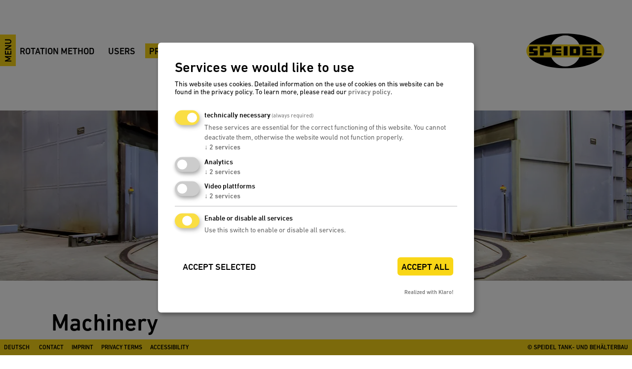

--- FILE ---
content_type: text/html; charset=UTF-8
request_url: https://www.speidel-rotationsformen.de/en/fabrication/machinery.html
body_size: 3389
content:
<!DOCTYPE html>
<html lang="en">
<head>
	<link rel="stylesheet" href="/files/layout/css/cookie-consent-css.css">

  		<script defer src="/files/layout/js/klaro-config-rotationsformen.js?v=20221127" type="application/javascript"></script>
		    <script
    defer
    data-config="klaroConfig"
    type="application/javascript"
    src="/files/layout/js/klaro-no-css.js?v=20221127"></script>
	<meta charset="UTF-8">
 	<title>Machinery</title>
  <meta itemprop="name" content="Speidel Rotationsformteile">
  <meta property="og:site_name" content="Speidel Rotationsformteile">
	<base href="https://www.speidel-rotationsformen.de/">
  	<meta name="robots" content="index,follow">
	<meta name="description" content="We produce on four rotation devices and offer an outstanding price-performance ratio and variable lot sizes.">
	<meta property="og:description" content="We produce on four rotation devices and offer an outstanding price-performance ratio and variable lot sizes.">
	<meta name="keywords" content="">
	<meta name="generator" content="Contao Open Source CMS">
	<meta name="author" content="Speidel Tank- und Behälterbau">
	<meta property="og:url" content="https://www.speidel-rotationsformen.de/en/fabrication/machinery.html">
    	<meta name="viewport" content="width=device-width,initial-scale=1.0">
	
	
	<script src="assets/js/jquery.min.js,contao-utils-bundle.js,haste_plus.min.js,environme...-9df612aa.js"></script><link rel="alternate" hreflang="en" href="https://www.speidel-rotationsformen.de/en/fabrication/machinery.html">
<link rel="alternate" hreflang="x-default" href="https://www.speidel-rotationsformen.de/en/fabrication/machinery.html">
<link rel="alternate" hreflang="de" href="https://www.speidel-rotationsformen.de/de/produktion/maschinenpark.html">
<meta property="og:image" content="https://www.speidel-rotationsformen.de/files/speidel-tank-behaelterbau.png">
<meta name="twitter:image" content="https://www.speidel-rotationsformen.de/files/speidel-tank-behaelterbau.png">
<meta property="og:title" content="Machinery">
<meta property="og:description" content="We produce on four rotation devices and offer an outstanding price-performance ratio and variable lot sizes.">
<meta property="og:url" content="https://www.speidel-rotationsformen.de/en/fabrication/machinery.html">
<meta name="twitter:card" content="summary">

<!-- Google tag (gtag.js) -->
<script async type="text/plain" data-type="application/javascript" data-name="google-analytics" src="https://www.googletagmanager.com/gtag/js?id=G-Y05B34S596"></script>
<script type="text/plain" data-type="application/javascript" data-name="google-analytics">
  window.dataLayer = window.dataLayer || [];
  function gtag(){dataLayer.push(arguments);}
  gtag('js', new Date());
  gtag('config', 'G-Y05B34S596');
</script>




<script type="text/javascript" src="https://www.speidel-rotationsformen.de//files/layout/js/content-x.js" defer></script>
<script type="text/javascript" src="https://fast.fonts.net/jsapi/64914f3f-a62a-4e43-aa82-8dbaba5e8173.js"></script>
<link rel="apple-touch-icon" sizes="180x180" href="https://www.speidel-rotationsformen.de/files/share/apple-touch-icon.png">
<link rel="icon" type="image/png" sizes="32x32" href="https://www.speidel-rotationsformen.de/files/share/favicon-32x32.png">
<link rel="icon" type="image/png" sizes="16x16" href="https://www.speidel-rotationsformen.de/files/share/favicon-16x16.png">
<link rel="mask-icon" href="https://www.speidel-rotationsformen.de/files/share/safari-pinned-tab.svg" color="#f9d616">
<meta name="msapplication-TileColor" content="#f9d616">
<meta name="theme-color" content="#f9d616">
<!-- wagnerwagner DF -->
	<link rel="stylesheet" href="system/modules/cm_membermaps/assets/cm_member.css?v=6e463ecb"><link rel="stylesheet" href="assets/css/content-x.css-ee8eaeb3.css">
    
  </head>
<body id="top" class="mac chrome blink ch131 content-x">

  
<div id="page">
 <a href="#mmenu" id="mmenuButton">Menu</a> <div class="wrapper">
          <header class="header">
        <div class="inside">
          
<!-- indexer::stop -->
<nav class="mod_navigation menu block">



  
<ul class="level_1">
            <li class="submenu -overview first"><a href="en/rotation-method.html" title="Rotation method" class="submenu -overview first">Rotation method</a>
<ul class="level_2">
            <li class="first"><a href="en/rotation-method/rotation.html" title="Rotation" class="first">Rotation</a></li>
                <li><a href="en/rotation-method/foam-rotation.html" title="Foam rotation">Foam rotation</a></li>
                <li><a href="en/rotation-method/inmould.html" title="Inmould">Inmould</a></li>
                <li class="last"><a href="en/rotation-method/sandwich-rotation.html" title="Sandwich rotation" class="last">Sandwich rotation</a></li>
      </ul>
</li>
                <li class="submenu -overview"><a href="en/users.html" title="Users" class="submenu -overview">Users</a>
<ul class="level_2">
            <li class="first"><a href="en/users/agriculture.html" title="Agriculture" class="first">Agriculture</a></li>
                <li><a href="en/users/municipial-services.html" title="Municipial services">Municipial services</a></li>
                <li><a href="en/users/construction-machinery.html" title="Construction machinery">Construction machinery</a></li>
                <li><a href="en/users/wastewater-technology.html" title="Wastewater technology and building automation">Wastewater technology</a></li>
                <li><a href="en/users/beverage-and-food-technology.html" title="Beverage and food technology">Beverage and food technology</a></li>
                <li class="last"><a href="en/users/industry.html" title="Industry" class="last">Industry</a></li>
      </ul>
</li>
                <li class="submenu trail -overview"><a href="en/fabrication.html" title="Production" class="submenu trail -overview">Production</a>
<ul class="level_2">
            <li class="active first"><span class="active first">Machinery</span></li>
                <li class="sibling"><a href="en/fabrication/materials.html" title="Materials" class="sibling">Materials</a></li>
                <li class="sibling"><a href="en/fabrication/shapes.html" title="Shapes" class="sibling">Shapes</a></li>
                <li class="sibling"><a href="en/fabrication/construction.html" title="Construction" class="sibling">Construction</a></li>
                <li class="sibling last"><a href="en/fabrication/lot-sizes.html" title="Lot sizes" class="sibling last">Lot sizes</a></li>
      </ul>
</li>
                <li class="submenu -overview"><a href="en/speidel.html" title="Speidel" class="submenu -overview">Speidel</a>
<ul class="level_2">
            <li class="first"><a href="en/speidel/company.html" title="Company" class="first">Company</a></li>
                <li><a href="en/speidel/made-in-germany.html" title="Quality made in Germany">Made in Germany</a></li>
                <li><a href="en/speidel/sustainability.html" title="Sustainability">Sustainability</a></li>
                <li><a href="en/speidel/history.html" title="Company History">History</a></li>
                <li class="last"><a href="en/speidel/fair-dates.html" title="Fair Dates" class="last">Fair dates</a></li>
      </ul>
</li>
                <li class="submenu -overview last"><a href="en/service.html" title="Service" class="submenu -overview last">Service</a>
<ul class="level_2">
            <li class="first"><a href="en/service/enquiry.html" title="Enquiry" class="first">Enquiry</a></li>
                <li><a href="en/service/offer.html" title="Offer">Offer</a></li>
                <li class="last"><a href="en/service/brochures.html" title="Brochures" class="last">Brochures</a></li>
      </ul>
</li>
      </ul>


</nav>
<!-- indexer::continue -->

<a href="https://www.speidel-rotationsformen.de/en" title="Zur Startseite" class="logo"><img src="files/images/speidel-behaelter.svg" width="420" height="190" alt="Speidel Edelstahlbehälter"></a>        </div>
      </header>
    




    
        <div class="container">
      <main class="main">
        <div class="inside">
          
<div class="mod_article block" id="article-649">

  
  	<div class="clearfix"></div>
	<div class="ce_element ce_image padding-top--small padding-top--small block">



  <figure class="image_container">

    
    
  <picture>
    <!--[if IE 9]><video style="display: none;"><![endif]-->
          <source srcset="assets/images/2/maschinenpark-956982ba.webp 1440w, assets/images/1/maschinenpark-afb070a7.webp 720w" sizes="(min-width: 1440px) 1440px, 100vw">
        <!--[if IE 9]></video><![endif]-->

<img src="files/rotationsformteile/bilder/produktion/maschinenpark/_header/maschinenpark.jpg" srcset="files/rotationsformteile/bilder/produktion/maschinenpark/_header/maschinenpark.jpg 1440w, assets/images/7/maschinenpark-8547a9e9.jpg 720w" sizes="(min-width: 1440px) 1440px, 100vw" width="1440" height="388" alt="Speidel Werk Maschine Rotationsverfahren" loading="lazy" style="--aspect-ratio: 1440 / 388; --width: 1440px">

  </picture>

  <script>
    window.respimage && window.respimage({
      elements: [document.images[document.images.length - 1]]
    });
  </script>

    
    
  </figure>

	</div>
<header class="ce_headline padding-top--small">
<h1>Machinery</h1>
</header>	<div class="clearfix"></div>
	<div class="ce_element ce_text padding-top--gap padding-bottom block">

	
			<header class="ce_text_header">
		<h2>From 10 up to 10,000 litres</h2>
	</header>
	
<div class="ce_text_standard">
<p>The satisfaction of our clients is guaranteed by Speidel’s many years of experience. Whether it is about water, brine, UAN, food or beverages: we know exactly what matters in container construction. Since the 1990s we have not only been producing containers made of PE in the so called rotation method. We also manufacture tecnical components for agriculture, the utilisation of rainwater, municipal services and the industry.</p>
<p>In the meantime we have four rotation devices at our disposal on which we produce pieces of various sizes up to 10.000 litres. This allows us to offer an outstanding price-performance ratio and variable lot sizes which perfectly match our customers&#39; production cycles. We also have a PU foam moulding plant and a machining robot at our disposal.</p></div>
  
  




	</div>

  
</div>
        </div>
              </main>

    </div>
	      

  </div>
     <footer class="footer">
	<div class="container">
		<div class="inside">
			
<!-- indexer::stop -->
<nav class="mod_changelanguage block" itemscope="" itemtype="http://schema.org/SiteNavigationElement">


<ul class="level_1">
                                        <li class="lang-de"><a href="https://www.speidel-rotationsformen.de/de/produktion/maschinenpark.html" title="Maschinenpark" class="lang-de">
                    Deutsch</a>
                                    </li>
                        </ul>


</nav>
<!-- indexer::continue -->


<!-- indexer::stop -->
<nav class="mod_customnav block">



  
<ul class="level_1">
<li class="first"><a href="en/service/enquiry.html" title="Contact" class="first">Contact</a></li><li><a href="en/imprint.html" title="Imprint">Imprint</a></li><li><a href="en/privacy-terms.html" title="Privacy Terms">Privacy Terms</a></li><li><a href="en/accessibility.html" title="Declaration on accessibility">Accessibility</a></li><li class="right last"><a href="https://www.speidel-behaelter.de/de/" title="© Speidel Tank- und Behälterbau" class="right last">© Speidel Tank- und Behälterbau</a></li></ul>


</nav>
<!-- indexer::continue -->

		</div>
	</div>
</footer>
         </div>            
<!-- indexer::stop -->
<nav class="mod_navigation block" id="mmenu">



  
<ul class="level_1">
            <li class="submenu -overview first"><a href="en/rotation-method.html" title="Rotation method" class="submenu -overview first">Rotation method</a>
<ul class="level_2">
            <li class="first"><a href="en/rotation-method/rotation.html" title="Rotation" class="first">Rotation</a></li>
      
            <li><a href="en/rotation-method/foam-rotation.html" title="Foam rotation">Foam rotation</a></li>
      
            <li><a href="en/rotation-method/inmould.html" title="Inmould">Inmould</a></li>
      
            <li class="last"><a href="en/rotation-method/sandwich-rotation.html" title="Sandwich rotation" class="last">Sandwich rotation</a></li>
      
        </ul>
</li>
      
            <li class="submenu -overview"><a href="en/users.html" title="Users" class="submenu -overview">Users</a>
<ul class="level_2">
            <li class="first"><a href="en/users/agriculture.html" title="Agriculture" class="first">Agriculture</a></li>
      
            <li><a href="en/users/municipial-services.html" title="Municipial services">Municipial services</a></li>
      
            <li><a href="en/users/construction-machinery.html" title="Construction machinery">Construction machinery</a></li>
      
            <li><a href="en/users/wastewater-technology.html" title="Wastewater technology and building automation">Wastewater technology</a></li>
      
            <li><a href="en/users/beverage-and-food-technology.html" title="Beverage and food technology">Beverage and food technology</a></li>
      
            <li class="last"><a href="en/users/industry.html" title="Industry" class="last">Industry</a></li>
      
        </ul>
</li>
      
            <li class="submenu trail -overview"><a href="en/fabrication.html" title="Production" class="submenu trail -overview">Production</a>
<ul class="level_2">
            <li class="active first"><span class="active first">Machinery</span></li>
      
            <li class="sibling"><a href="en/fabrication/materials.html" title="Materials" class="sibling">Materials</a></li>
      
            <li class="sibling"><a href="en/fabrication/shapes.html" title="Shapes" class="sibling">Shapes</a></li>
      
            <li class="sibling"><a href="en/fabrication/construction.html" title="Construction" class="sibling">Construction</a></li>
      
            <li class="sibling last"><a href="en/fabrication/lot-sizes.html" title="Lot sizes" class="sibling last">Lot sizes</a></li>
      
        </ul>
</li>
      
            <li class="submenu -overview"><a href="en/speidel.html" title="Speidel" class="submenu -overview">Speidel</a>
<ul class="level_2">
            <li class="first"><a href="en/speidel/company.html" title="Company" class="first">Company</a></li>
      
            <li><a href="en/speidel/made-in-germany.html" title="Quality made in Germany">Made in Germany</a></li>
      
            <li><a href="en/speidel/sustainability.html" title="Sustainability">Sustainability</a></li>
      
            <li><a href="en/speidel/history.html" title="Company History">History</a></li>
      
            <li class="last"><a href="en/speidel/fair-dates.html" title="Fair Dates" class="last">Fair dates</a></li>
      
        </ul>
</li>
      
            <li class="submenu -overview last"><a href="en/service.html" title="Service" class="submenu -overview last">Service</a>
<ul class="level_2">
            <li class="first"><a href="en/service/enquiry.html" title="Enquiry" class="first">Enquiry</a></li>
      
            <li><a href="en/service/offer.html" title="Offer">Offer</a></li>
      
            <li class="last"><a href="en/service/brochures.html" title="Brochures" class="last">Brochures</a></li>
      
        </ul>
</li>
      
        
<!-- indexer::stop -->
<li class="first  mobile-items"><a href="en/service/enquiry.html" title="Contact" class="first">Contact</a></li><li class="mobile-items"><a href="en/imprint.html" title="Imprint">Imprint</a></li><li class="mobile-items"><a href="en/privacy-terms.html" title="Privacy Terms">Privacy Terms</a></li><li class="right last  mobile-items"><a href="https://www.speidel-behaelter.de/de/" title="© Speidel Tank- und Behälterbau" class="right last">© Speidel Tank- und Behälterbau</a></li><!-- indexer::continue -->


    </ul>


</nav>
<!-- indexer::continue -->
    <script src="assets/colorbox/js/colorbox.min.js?v=1.6.4.2"></script>
<script>
  (function($) {
    $(document).ready(function() {
      $('a[data-lightbox]').map(function() {
        $(this).colorbox({
          // Put custom options here
          loop: true,
          rel: $(this).attr('data-lightbox'),
          maxWidth: '95%',
          maxHeight: '95%',
          transition: 'none',
          speed: 0,
          fadeOut:0
        });
      });
    });
  })(jQuery);
</script>
   <script type="application/ld+json">
{
    "@context": "https:\/\/schema.org",
    "@graph": [
        {
            "@type": "WebPage",
            "description": "We produce on four rotation devices and offer an outstanding price-performance ratio and variable lot sizes.",
            "name": "Machinery"
        },
        {
            "@type": "WebSite",
            "name": "Production",
            "url": "https:\/\/www.speidel-rotationsformen.de"
        }
    ]
}
</script>
<script type="application/ld+json">
{
    "@context": "https:\/\/schema.contao.org",
    "@graph": [
        {
            "@type": "Page",
            "fePreview": false,
            "groups": [],
            "noSearch": false,
            "pageId": 733,
            "protected": false,
            "title": "Machinery"
        }
    ]
}
</script>
</body>
<!--new server-->
</html>


--- FILE ---
content_type: text/css
request_url: https://www.speidel-rotationsformen.de/assets/css/content-x.css-ee8eaeb3.css
body_size: 26508
content:
@font-face{font-family:"DIN Next LT W04";font-weight:300;src:url("/files/develop/fonts/e492fdb2-9629-4064-a3cd-1233d2a65d11.woff2") format("woff2"),url("/files/develop/fonts/5a230e3e-b354-4bab-863d-9b460a28ddb3.woff") format("woff")}@font-face{font-family:"DIN Next LT W04";font-weight:400;src:url("/files/develop/fonts/8df454bc-0c75-47e7-8966-c7367f1710c8.woff2") format("woff2"),url("/files/develop/fonts/52e2969a-646c-4c17-ba69-49112a741c97.woff") format("woff")}@font-face{font-family:"DIN Next LT W04";font-weight:500;src:url("/files/develop/fonts/d0906a1a-ec28-414d-887a-145c1fd3d589.woff2") format("woff2"),url("/files/develop/fonts/f60b43f8-137d-4ea8-9e9e-d6b0c6cea0d3.woff") format("woff")}@font-face{font-family:"DIN Next LT W04";font-weight:900;src:url("/files/develop/fonts/9dc09d53-8913-40cf-8935-a7f059ad3b31.woff2") format("woff2"),url("/files/develop/fonts/cb2a6b45-2c1b-427b-ada2-f72eb07822bc.woff") format("woff")}*,:after,:before{font-family:inherit;color:inherit;overflow-wrap:break-word;margin:0;padding:0;border:0 solid}img{width:100%;height:auto;vertical-align:middle}video,canvas,audio{vertical-align:middle}svg{vertical-align:baseline}button,*[role=button]{cursor:pointer}button[disabled],*[role=button][disabled]{cursor:default}button{border-radius:0;background-color:transparent;color:currentColor;font:inherit;text-align:left}[hidden]{display:none !important}input,textarea,select{border-radius:0;font-size:inherit;line-height:inherit;background-color:inherit}h1,h2,h3,h4,h5,h6,strong,.toggler b{font-weight:500}a{font-weight:500;text-decoration-line:underline;text-decoration-color:#b9b9ba;text-decoration-thickness:2px;text-underline-offset:2px;transition-property:text-decoration-color;transition-duration:100ms}a:focus,a:hover{text-decoration-color:currentcolor}dialog:not([open]){display:none}html{scroll-behavior:smooth}.ce_mae_img_map{overflow:visible}.ce_mae_img_map>.image_container{position:relative;margin-bottom:32px}.ce_mae_img_map .area{counter-increment:AreaItem;background:#f9d616;border:none !important;display:inline-block;padding:4px 8px;padding-top:6px;font-weight:500;box-sizing:border-box;font-size:14px;line-height:20px;text-transform:uppercase;position:absolute;z-index:2;width:auto;height:24px;min-width:24px}@media(max-width: 629px){.ce_mae_img_map .area{display:none}}.ce_mae_img_map .area::before{box-sizing:border-box;background:#f9d616;content:counters(AreaItem, ".", decimal-leading-zero);padding-left:24px;line-height:24px;font-weight:500;min-width:48px;position:absolute;left:0;top:0;display:block}.ce_mae_img_map .area:after{display:block;content:" ";position:absolute;width:24px;height:24px;background-image:url("../../files/images/sprite.svg");background-repeat:no-repeat;background-size:48px 144px;background-position:-24px -48px;top:0;left:0;transition-property:transform;transition-duration:200ms}@media(max-width: 1025px){.ce_mae_img_map .area:hover:after{background-position:-24px -72px}}.ce_mae_img_map .area.active{z-index:4}.ce_mae_img_map .area.active:after{transform:rotate(45deg)}.ce_mae_img_map .description{background-color:#fff;box-sizing:border-box;display:none;position:absolute;border-radius:4px;box-sizing:border-box;margin-top:4px;border:1px solid #b9b9ba;width:244px;min-height:160px;padding-top:16px;padding-bottom:16px;overflow:hidden;font-size:14px;line-height:20px;z-index:1}.ce_mae_img_map .description>*{margin-bottom:10px}@media(max-width: 1025px){.ce_mae_img_map .description{width:480px;min-height:320px}}.ce_mae_img_map .description a.MapcboxElement{position:relative;border:none;display:block;margin-top:-16px;margin-bottom:16px;pointer-events:none}.ce_mae_img_map .description p,.ce_mae_img_map .description h4{margin-left:16px;margin-right:16px}.ce_mae_img_map .description.active{display:block;z-index:3}.ce_mae_img_map .description.top-left{margin-top:12px;margin-left:12px}.ce_mae_img_map .description.top-right{margin-top:12px;margin-left:-232px}@media(max-width: 1025px){.ce_mae_img_map .description.top-right{margin-left:-468px}}.ce_mae_img_map .description.bottom-left{margin-top:-148px;margin-left:12px}@media(max-width: 1025px){.ce_mae_img_map .description.bottom-left{margin-top:-308px}}.ce_mae_img_map .description.bottom-right{margin-top:-148px;margin-left:-232px}@media(max-width: 1025px){.ce_mae_img_map .description.bottom-right{margin-top:-308px;margin-left:-468px}}#article-2048 .ce_mae_img_map--list,#article-2052 .ce_mae_img_map--list,#article-1710 .ce_mae_img_map--list,#article-2097 .ce_mae_img_map--list,.-with-list .ce_mae_img_map--list,.with-list .ce_mae_img_map--list{display:block}@media(min-width: 792px){#article-2048 .ce_mae_img_map--list,#article-2052 .ce_mae_img_map--list,#article-1710 .ce_mae_img_map--list,#article-2097 .ce_mae_img_map--list,.-with-list .ce_mae_img_map--list,.with-list .ce_mae_img_map--list{display:flex}}.ce_mae_img_map--list{display:none;position:relative;max-width:1072px;margin-left:auto;margin-right:auto;padding-left:32px;padding-right:32px;background-color:#fff}.ce_mae_img_map--list>div:first-of-type{margin-bottom:60px;width:100%;padding:40px 32px;border-radius:4px;background-color:#fafafa}.ce_mae_img_map--list h3{font-size:24px;line-height:32px;width:100%;margin-bottom:26px}.ce_mae_img_map--list p{font-size:21px;line-height:26px;padding:20px 0}.ce_mae_img_map--list ol{width:100%;padding-left:0;list-style:none;column-gap:64px;position:relative;font-size:21px;line-height:26px;margin-bottom:auto}@media(min-width: 792px){.ce_mae_img_map--list ol{columns:2}}.ce_mae_img_map--list ol li{padding:13px 20px;padding-left:47px;counter-increment:item;break-inside:avoid-column;font-weight:500}.ce_mae_img_map--list ol li span{font-size:18px;line-height:26px;font-weight:300;display:block}.ce_mae_img_map--list ol li:before{content:counters(item, ".", decimal-leading-zero);display:inline-block;margin-left:-47px;width:47px}@media(min-width: 792px){.ce_mae_img_map--list{justify-content:space-around;padding-left:60px;padding-right:60px}.ce_mae_img_map--list>div:first-of-type{margin-bottom:0}.ce_mae_img_map--list>div{display:flex;flex-direction:column;align-items:flex-start}}@media(max-width: 575px){.ce_mae_img_map--list{padding-top:100px}.ce_mae_img_map--list>div:first-of-type{margin-bottom:100px}.ce_mae_img_map--list ol li{padding-left:50px}}.rtmo-sets__cta{display:flex;flex-direction:column;align-items:center;align-self:center;margin-top:20px}.rtmo-sets__cta .button,.rtmo-sets__cta .hero-grid .hero-item__text-container p a,.hero-grid .hero-item__text-container p .rtmo-sets__cta a,.rtmo-sets__cta .hero-item.-fullscreen .hero-item__text-container p a,.hero-item.-fullscreen .hero-item__text-container p .rtmo-sets__cta a,.rtmo-sets__cta .hero-item.-center .hero-item__text-container p a,.hero-item.-center .hero-item__text-container p .rtmo-sets__cta a,.rtmo-sets__cta .hero-item.is-center .hero-item__text-container p a,.hero-item.is-center .hero-item__text-container p .rtmo-sets__cta a{margin-top:20px}.rtmo-sets__cta img{max-width:100%}#colorbox,#cboxOverlay,#cboxWrapper{position:absolute;top:0;left:0;z-index:9999;overflow:hidden}#cboxWrapper{max-width:none}#cboxOverlay{position:fixed;width:100%;height:100%}#cboxMiddleLeft,#cboxBottomLeft{clear:left}#cboxContent{position:relative}#cboxLoadedContent{overflow:auto;-webkit-overflow-scrolling:touch;padding-bottom:16px;box-sizing:border-box}#cboxLoadedContent h4,#cboxLoadedContent p{margin:0 16px}#cboxLoadedContent h4{box-sizing:border-box;padding-top:16px}#cboxLoadedContent p{box-sizing:border-box;padding-bottom:16px}#cboxLoadedContent a.MapcboxElement{pointer-events:none !important}#cboxLoadedContent .button,#cboxLoadedContent .hero-grid .hero-item__text-container p a,.hero-grid .hero-item__text-container p #cboxLoadedContent a,#cboxLoadedContent .hero-item.-fullscreen .hero-item__text-container p a,.hero-item.-fullscreen .hero-item__text-container p #cboxLoadedContent a,#cboxLoadedContent .hero-item.-center .hero-item__text-container p a,.hero-item.-center .hero-item__text-container p #cboxLoadedContent a,#cboxLoadedContent .hero-item.is-center .hero-item__text-container p a,.hero-item.is-center .hero-item__text-container p #cboxLoadedContent a{color:#000;text-decoration:none}#cboxLoadedContent .button:hover,#cboxLoadedContent .hero-grid .hero-item__text-container p a:hover,.hero-grid .hero-item__text-container p #cboxLoadedContent a:hover,#cboxLoadedContent .hero-item.-fullscreen .hero-item__text-container p a:hover,.hero-item.-fullscreen .hero-item__text-container p #cboxLoadedContent a:hover,#cboxLoadedContent .hero-item.-center .hero-item__text-container p a:hover,.hero-item.-center .hero-item__text-container p #cboxLoadedContent a:hover,#cboxLoadedContent .hero-item.is-center .hero-item__text-container p a:hover,.hero-item.is-center .hero-item__text-container p #cboxLoadedContent a:hover{color:#fff}#cboxTitle{display:none}#cboxLoadingOverlay,#cboxLoadingGraphic{position:absolute;top:0;left:0;width:100%;height:100%}#cboxPrevious,#cboxNext,#cboxClose,#cboxSlideshow{cursor:pointer}.cboxPhoto{float:left;margin:auto;border:0;display:block;max-width:none;-ms-interpolation-mode:bicubic}.cboxIframe{width:100%;height:100%;display:block;border:0;padding:0;margin:0}#colorbox,#cboxContent,#cboxLoadedContent{box-sizing:content-box;-moz-box-sizing:content-box;-webkit-box-sizing:content-box}#cboxOverlay{background:#fff}#colorbox{outline:0}#cboxContent{margin-top:20px}.cboxIframe{background:#fff}#cboxError{padding:50px;border:1px solid #ccc}#cboxLoadedContent{border:1px solid #b9b9ba;background:#fff;border-bottom-left-radius:4px;border-bottom-right-radius:4px}#cboxCurrent{display:none}#cboxLoadingGraphic{background:url("../../files/images/loading.gif") no-repeat center center}#cboxPrevious,#cboxNext,#cboxSlideshow,#cboxClose{border:0;padding:0;margin:0;overflow:visible;width:auto;background:none}#cboxPrevious:active,#cboxNext:active,#cboxSlideshow:active,#cboxClose:active{outline:0}#cboxSlideshow{position:absolute;top:-20px;right:90px;color:#fff}.header{position:absolute;left:0;right:0;top:0;z-index:100;font-weight:500}.header .inside{display:flex;justify-content:space-between;box-sizing:border-box;max-width:1504px;padding-left:32px;padding-right:32px;margin-left:auto;margin-right:auto}.header .logo{box-sizing:border-box;width:23.3333333333vw;max-width:23.3333333333vw;margin-right:0}.header .logo img{width:100%}@media(max-width: 629px){.header .inside{margin:24px 0;padding-left:24px;padding-right:24px}}@media(min-width: 630px){.header{padding-top:32px}.header .logo{width:16.9444444444%;max-width:16.9444444444%}}@media(min-width: 1025px){.header{padding-top:68px}.header .logo{padding:0 24px}}.header .mod_navigation{padding-top:20px}.header .mod_navigation ul{list-style:none;padding-left:0}.header .mod_navigation a{text-decoration:none}.header .mod_navigation a,.header .mod_navigation span.active{display:block;padding-left:8px;padding-right:8px;padding-top:6px;padding-bottom:4px}.header .mod_navigation .level_1{display:none;font-size:18px;line-height:20px;text-transform:uppercase;margin-top:10px;margin-bottom:9px;margin:0}.header .mod_navigation .level_1>li{position:relative;margin-right:12px}.header .mod_navigation .level_1 .active,.header .mod_navigation .level_1 .trail,.header .mod_navigation .level_1>li:hover a.submenu,.header .mod_navigation .level_1>li:focus-within a.submenu,.header .mod_navigation .level_1 a.submenu:focus,.header .mod_navigation .level_1 a.submenu:hover{color:#000;background-color:#f9d616}.header .mod_navigation .level_2{position:absolute;font-size:14px;line-height:20px;top:auto;left:0;display:block;z-index:15;width:256px;overflow:hidden;height:0;transition:all 150ms ease-in-out}.header .mod_navigation .level_2 li{transition:all 150ms ease-in-out;box-shadow:0 4px 4px 0 rgba(0,0,0,.3);color:#000;background:#fff;border-top:1px solid #b9b9ba;border-left:1px solid #b9b9ba;border-right:1px solid #b9b9ba;display:block;float:none;margin:0;text-transform:none;width:auto;overflow:hidden}.header .mod_navigation .level_2 li:last-child{border-bottom-right-radius:4px;border-bottom-left-radius:4px;border-bottom:1px solid #b9b9ba}.header .mod_navigation .level_2 span.active,.header .mod_navigation .level_2 a{display:block;min-width:192px;padding-top:4px;padding-bottom:3px}.header .mod_navigation .level_2>a:focus,.header .mod_navigation .level_2>a:hover{background-color:#f9d616}.header .mod_navigation .level_2 span.active{background-color:#f9d616}.header .mod_navigation .level_1 .active.submenu:focus+.level_2,.header .mod_navigation .level_1 .active.submenu:hover+.level_2,.header .mod_navigation .level_1 a.submenu:focus+.level_2,.header .mod_navigation .level_1 a.submenu:hover+.level_2,.header .mod_navigation .level_2:hover,.header .mod_navigation .level_2:focus-within{height:300px;overflow:visible;padding-top:4px}@media(min-width: 1025px){.header .mod_navigation .level_1{display:flex;flex-direction:row;flex-wrap:nowrap}}.footer{background:#f9d616;position:absolute;bottom:0;left:0;width:100%;min-height:24px;font-weight:500;font-size:12px;line-height:16px;z-index:100}.footer nav{display:inline;width:auto;margin:0;padding:0}.footer nav.mod_customnav{display:none}.footer nav ul{display:inline;width:auto;margin:0;padding:0}.footer nav ul li{display:inline-block}.footer nav ul li a,.footer nav ul li span{border:none;color:#000;display:block;text-decoration:none;text-transform:uppercase;padding:8px}.footer nav ul li a.active,.footer nav ul li a:hover,.footer nav ul li span.active,.footer nav ul li span:hover{background-color:#000;color:#fff}.footer nav ul li.right{float:right}.footer .container{margin:0 auto;max-width:1440px;width:100%}.footer .container .inside>*{margin-left:0}@media(min-width: 630px){.footer{position:fixed}}@media(min-width: 630px){.footer nav.mod_customnav{display:inline}}.button,.hero-grid .hero-item__text-container p a,.hero-item.-fullscreen .hero-item__text-container p a,.hero-item.-center .hero-item__text-container p a,.hero-item.is-center .hero-item__text-container p a{display:inline-block;padding:7px 15px 7px;text-decoration:none;line-height:1.1111111111;font-weight:500;color:#000;cursor:pointer;border-radius:4px;background-color:#f9d616;background-image:linear-gradient(transparent 50%, #000 50%);background-repeat:repeat-x;background-size:100% 200%;transition-property:background-position,color;transition-duration:200ms}.button:focus,.hero-grid .hero-item__text-container p a:focus,.hero-item.-fullscreen .hero-item__text-container p a:focus,.hero-item.-center .hero-item__text-container p a:focus,.hero-item.is-center .hero-item__text-container p a:focus,.button:hover,.hero-grid .hero-item__text-container p a:hover,.hero-item.-fullscreen .hero-item__text-container p a:hover,.hero-item.-center .hero-item__text-container p a:hover,.hero-item.is-center .hero-item__text-container p a:hover{color:#fff;background-position:left 100%;transition-timing-function:ease-out}.button--outline.ce_download>p.download-element>a,.button--outline:not(.ce_download){display:inline-block;margin-top:0;margin-bottom:0;padding:6px 15px 7px;text-decoration:none;text-transform:none;line-height:1.1111111111;font-weight:500;font-size:18px;line-height:26px;color:inherit;border:1px solid currentcolor;border-radius:4px;background-image:linear-gradient(transparent 50%, #F9D616 50%);background-repeat:repeat-x;background-size:100% 200%;pointer-events:auto;transition-property:border-color,background-position;transition-duration:200ms}.button--outline.ce_download>p.download-element>a:focus,.button--outline.ce_download>p.download-element>a:hover,.button--outline:not(.ce_download):focus,.button--outline:not(.ce_download):hover{border-color:#f9d616;color:#000;background-position:left 100%;transition-timing-function:ease-out}.button--outline.ce_download>p.download-element>a{padding:9px 15px 9px;font-size:rem(18);line-height:rem(20);border-radius:4px}.button--outline.ce_download>p.download-element>a>span{display:block;font-size:rem(14)}.mm-menu.mm-horizontal>.mm-panel{transition:transform .4s ease}.mm-menu .mm-hidden{display:none}.mm-wrapper{overflow-x:hidden;position:relative}.mm-menu,.mm-menu>.mm-panel{width:100%;height:100%;position:absolute;left:0;top:0;z-index:0}.mm-menu{background:inherit;display:block;overflow:hidden;padding:0}.mm-menu>.mm-panel{background:inherit;-webkit-overflow-scrolling:touch;overflow:scroll;overflow-x:hidden;overflow-y:auto;-webkit-box-sizing:border-box;box-sizing:border-box;padding:20px;transform:translateX(100%)}.mm-menu>.mm-panel.mm-opened{transform:translateX(0)}.mm-menu>.mm-panel.mm-subopened{transform:translateX(-30%)}.mm-menu>.mm-panel.mm-highest{z-index:1}.mm-menu .mm-list{padding:20px 0}.mm-menu>.mm-list{padding-bottom:0}.mm-menu>.mm-list:after{content:"";display:block;height:40px}.mm-panel>.mm-list{margin-left:-20px;margin-right:-20px}.mm-panel>.mm-list:first-child{padding-top:0}.mm-list,.mm-list>li{list-style:none;display:block;padding:0;margin:0}.mm-list{font:inherit;font-size:14px}.mm-list a,.mm-list a:hover{text-decoration:none}.mm-list>li{position:relative}.mm-list>li>a,.mm-list>li>span{text-overflow:ellipsis;white-space:nowrap;overflow:hidden;color:inherit;line-height:20px;display:block;padding:10px 10px 10px 20px;margin:0}.mm-list>li:not(.mm-subtitle):not(.mm-label):not(.mm-search):not(.mm-noresults):after{content:"";border-bottom-width:1px;border-bottom-style:solid;display:block;width:100%;position:absolute;bottom:0;left:0}.mm-list>li:not(.mm-subtitle):not(.mm-label):not(.mm-search):not(.mm-noresults):after{width:auto;margin-left:20px;position:relative;left:auto}.mm-list a.mm-subopen{background:rgba(3,2,1,0);width:40px;height:100%;padding:0;position:absolute;right:0;top:0;z-index:2}.mm-list a.mm-subopen:before{content:"";border-left-width:1px;border-left-style:solid;display:block;height:100%;position:absolute;left:0;top:0}.mm-list a.mm-subopen.mm-fullsubopen{width:100%}.mm-list a.mm-subopen.mm-fullsubopen:before{border-left:none}.mm-list a.mm-subopen+a,.mm-list a.mm-subopen+span{padding-right:5px;margin-right:40px}.mm-list>li.mm-selected>a.mm-subopen{background:0 0}.mm-list>li.mm-selected>a.mm-fullsubopen+a,.mm-list>li.mm-selected>a.mm-fullsubopen+span{padding-right:45px;margin-right:0}.mm-list a.mm-subclose{text-indent:20px;padding-top:30px;margin-top:-20px}.mm-list>li.mm-label{text-overflow:ellipsis;white-space:nowrap;overflow:hidden;font-size:10px;text-transform:uppercase;text-indent:20px;line-height:25px;padding-right:5px}.mm-list>li.mm-spacer{padding-top:40px}.mm-list>li.mm-spacer.mm-label{padding-top:25px}.mm-list a.mm-subclose:before,.mm-list a.mm-subopen:after{content:"";border:2px solid transparent;display:inline-block;width:7px;height:7px;transform:rotate(-45deg);margin-bottom:-5px;position:absolute;bottom:50%}.mm-list a.mm-subopen:after{border-top:none;border-left:none;right:18px}.mm-list a.mm-subclose:before{border-right:none;border-bottom:none;margin-bottom:-15px;left:22px}.mm-menu.mm-vertical .mm-list .mm-panel{display:none;padding:10px 0 10px 10px}.mm-menu.mm-vertical .mm-list .mm-panel li:last-child:after{border-color:transparent}.mm-menu.mm-vertical .mm-list li.mm-opened>.mm-panel{display:block}.mm-menu.mm-vertical .mm-list>li>a.mm-subopen{height:40px}.mm-menu.mm-vertical .mm-list>li>a.mm-subopen:after{top:16px;bottom:auto}.mm-menu.mm-vertical .mm-list>li.mm-opened>a.mm-subopen:after{transform:rotate(45deg)}.mm-menu.mm-vertical .mm-list>li.mm-label>a.mm-subopen{height:25px}html.mm-opened .mm-page{-webkit-box-shadow:0 0 20px rgba(0,0,0,.5);box-shadow:0 0 20px rgba(0,0,0,.5);z-index:100000}html.mm-opened .mm-page #page{background-color:#fff}.mm-menu{background:#f9d616;color:#000;font-weight:500;font-size:18px;line-height:20px;text-transform:uppercase;margin-top:0;margin-bottom:9px}@media(max-width: 629px){.mm-menu{-webkit-hyphens:auto;-ms-hyphens:auto;hyphens:auto}}.mm-menu .mm-list>li:after{border-color:rgba(0,0,0,.15)}.mm-menu .mm-list>li>a.mm-subclose{background:rgba(0,0,0,.1);color:#000}.mm-menu .mm-list>li>a.mm-subclose:before,.mm-menu .mm-list>li>a.mm-subopen:after{border-color:#000}.mm-menu .mm-list>li>a.mm-subopen:before{border-color:rgba(0,0,0,.15)}.mm-menu .mm-list>li.mm-selected>a:not(.mm-subopen),.mm-menu .mm-list>li.mm-selected>span{background:rgba(0,0,0,.1)}.mm-menu .mm-list>li.mm-label{background:#000}.mm-menu.mm-vertical .mm-list li.mm-opened>a.mm-subopen,.mm-menu.mm-vertical .mm-list li.mm-opened>ul{background:#000}.mm-page{-webkit-box-sizing:border-box;box-sizing:border-box;position:relative;transition:transform .4s ease}html.mm-opened{overflow:hidden;position:relative}html.mm-opened body{overflow:hidden}html.mm-background .mm-page{background:inherit}#mm-blocker{background:rgba(3,2,1,0);display:none;width:100%;height:100%;position:fixed;top:0;left:0;z-index:999999}html.mm-blocking #mm-blocker,html.mm-opened #mm-blocker{display:block}.mm-menu.mm-offcanvas{display:none;position:fixed}.mm-menu.mm-current{display:block}.mm-menu{width:80%;min-width:140px;max-width:440px}html.mm-opening #mm-blocker,html.mm-opening .mm-page{transform:translate(80%, 0)}@media all and (max-width: 175px){html.mm-opening #mm-blocker,html.mm-opening .mm-page{transform:translate(140px, 0)}}@media all and (min-width: 550px){html.mm-opening #mm-blocker,html.mm-opening .mm-page{transform:translate(440px, 0)}}html.mm-slide .mm-menu{transition:transform .4s ease}html.mm-slide.mm-opened .mm-menu{transform:translateX(-30%)}html.mm-slide.mm-opening .mm-menu{transform:translateX(0)}html.mm-slide.mm-right.mm-opened .mm-menu{transform:translateX(30%)}html.mm-slide.mm-right.mm-opening .mm-menu{transform:translateX(0)}html.mm-slide.mm-top.mm-opened .mm-menu{transform:translateY(-30%)}html.mm-slide.mm-top.mm-opening .mm-menu{transform:translateY(0)}html.mm-slide.mm-bottom.mm-opened .mm-menu{transform:translateY(30%)}html.mm-slide.mm-bottom.mm-opening .mm-menu{transform:translateY(0)}html.mm-zoom-menu .mm-menu{transition:transform .4s ease}html.mm-zoom-menu.mm-opened .mm-menu{transform:scale(0.7, 0.7) translateX(-30%);transform-origin:left center}html.mm-zoom-menu.mm-opening .mm-menu{transform:scale(1, 1) translateX(0)}html.mm-zoom-menu.mm-right.mm-opened .mm-menu{transform:scale(0.7, 0.7) translateX(30%);transform-origin:right center}html.mm-zoom-menu.mm-right.mm-opening .mm-menu{transform:scale(1, 1) translateX(0)}html.mm-zoom-menu.mm-top.mm-opened .mm-menu{transform:scale(0.7, 0.7) translateY(-30%);transform-origin:center top}html.mm-zoom-menu.mm-top.mm-opening .mm-menu{transform:scale(1, 1) translateY(0)}html.mm-zoom-menu.mm-bottom.mm-opened .mm-menu{transform:scale(0.7, 0.7) translateY(30%);transform-origin:center bottom}html.mm-zoom-menu.mm-bottom.mm-opening .mm-menu{transform:scale(1, 1) translateY(0)}html.mm-zoom-panels .mm-menu.mm-horizontal>.mm-panel{transform:scale(1.5, 1.5) translateX(100%);transform-origin:left center;transition-property:transform,left}html.mm-zoom-panels .mm-menu.mm-horizontal>.mm-panel.mm-opened{transform:scale(1, 1) translateX(0)}html.mm-zoom-panels .mm-menu.mm-horizontal>.mm-panel.mm-opened.mm-subopened{transform:scale(0.7, 0.7) translateX(-30%)}.mm-menu.mm-fullscreen{width:100%;min-width:140px;max-width:10000px}html.mm-opening.mm-fullscreen #mm-blocker,html.mm-opening.mm-fullscreen .mm-page{transform:translate(100%, 0)}@media all and (max-width: 140px){html.mm-opening.mm-fullscreen #mm-blocker,html.mm-opening.mm-fullscreen .mm-page{transform:translate(140px, 0)}}@media all and (min-width: 10000px){html.mm-opening.mm-fullscreen #mm-blocker,html.mm-opening.mm-fullscreen .mm-page{transform:translate(10000px, 0)}}html.mm-right.mm-opening.mm-fullscreen #mm-blocker,html.mm-right.mm-opening.mm-fullscreen .mm-page{transform:translate(-100%, 0)}@media all and (max-width: 140px){html.mm-right.mm-opening.mm-fullscreen #mm-blocker,html.mm-right.mm-opening.mm-fullscreen .mm-page{transform:translate(-140px, 0)}}@media all and (min-width: 10000px){html.mm-right.mm-opening.mm-fullscreen #mm-blocker,html.mm-right.mm-opening.mm-fullscreen .mm-page{transform:translate(-10000px, 0)}}.mm-menu.mm-front.mm-fullscreen.mm-bottom,.mm-menu.mm-front.mm-fullscreen.mm-top{height:100%;min-height:140px;max-height:10000px}html.mm-opened.mm-fullscreen .mm-page{-webkit-box-shadow:none !important;box-shadow:none !important}.mm-menu.mm-bottom,.mm-menu.mm-top{width:100%;min-width:100%;max-width:100%}.mm-menu.mm-right{left:auto;right:0}.mm-menu.mm-bottom{top:auto;bottom:0}html.mm-right.mm-opening #mm-blocker,html.mm-right.mm-opening .mm-page{transform:translate(-80%, 0)}@media all and (max-width: 175px){html.mm-right.mm-opening #mm-blocker,html.mm-right.mm-opening .mm-page{transform:translate(-140px, 0)}}@media all and (min-width: 550px){html.mm-right.mm-opening #mm-blocker,html.mm-right.mm-opening .mm-page{transform:translate(-440px, 0)}}html.mm-front #mm-blocker,html.mm-front .mm-page{transform:translate(0, 0) !important;z-index:0}.mm-menu.mm-front{z-index:1;-webkit-box-shadow:0 0 15px rgba(0,0,0,.5);box-shadow:0 0 15px rgba(0,0,0,.5)}html.mm-opened.mm-next .mm-page{-webkit-box-shadow:none;box-shadow:none}.mm-menu.mm-front,.mm-menu.mm-next{transition:transform .4s ease;transform:translate(-100%, 0)}.mm-menu.mm-front.mm-right,.mm-menu.mm-next.mm-right{transform:translate(100%, 0)}.mm-menu.mm-front.mm-top{transform:translate(0, -100%)}.mm-menu.mm-front.mm-bottom{transform:translate(0, 100%)}html.mm-opening .mm-menu.mm-front,html.mm-opening .mm-menu.mm-next{transform:translate(0, 0)}.mm-menu.mm-front.mm-bottom,.mm-menu.mm-front.mm-top{height:80%;min-height:140px;max-height:880px}html.mm-opened.mm-light .mm-page{-webkit-box-shadow:0 0 10px rgba(0,0,0,.3);box-shadow:0 0 10px rgba(0,0,0,.3)}.mm-menu.mm-light{background:#f3f3f3;color:rgba(0,0,0,.6);font-weight:500;font-size:18px;line-height:20px;text-transform:uppercase;margin-top:10px;margin-bottom:9px}@media(max-width: 629px){.mm-menu.mm-light{-webkit-hyphens:auto;-ms-hyphens:auto;hyphens:auto}}.mm-menu.mm-light .mm-list>li:after{border-color:rgba(0,0,0,.1)}.mm-menu.mm-light .mm-list>li>a.mm-subclose{background:rgba(255,255,255,.6);color:rgba(0,0,0,.3)}.mm-menu.mm-light .mm-list>li>a.mm-subclose:before,.mm-menu.mm-light .mm-list>li>a.mm-subopen:after{border-color:rgba(0,0,0,.3)}.mm-menu.mm-light .mm-list>li>a.mm-subopen:before{border-color:rgba(0,0,0,.1)}.mm-menu.mm-light .mm-list>li.mm-selected>a:not(.mm-subopen),.mm-menu.mm-light .mm-list>li.mm-selected>span{background:rgba(255,255,255,.6)}.mm-menu.mm-light .mm-list>li.mm-label{background:rgba(0,0,0,.03)}.mm-menu.mm-light.mm-vertical .mm-list li.mm-opened>a.mm-subopen,.mm-menu.mm-light.mm-vertical .mm-list li.mm-opened>ul{background:rgba(0,0,0,.03)}.mm-menu.mm-light .mm-buttonbar{border-color:rgba(0,0,0,.6);background:#f3f3f3}.mm-menu.mm-light .mm-buttonbar>*{border-color:rgba(0,0,0,.6)}.mm-menu.mm-light .mm-buttonbar>input:checked+label{background:rgba(0,0,0,.6);color:#f3f3f3}.mm-menu.mm-light label.mm-check:before{border-color:rgba(0,0,0,.6)}.mm-menu.mm-light em.mm-counter{color:rgba(0,0,0,.3)}.mm-menu.mm-light .mm-footer{border-color:rgba(0,0,0,.1);color:rgba(0,0,0,.3)}.mm-menu.mm-light .mm-header{border-color:rgba(0,0,0,.1);color:rgba(0,0,0,.3)}.mm-menu.mm-light .mm-header .mm-close:after,.mm-menu.mm-light .mm-header .mm-next:after,.mm-menu.mm-light .mm-header .mm-prev:before{border-color:rgba(0,0,0,.3)}.mm-menu.mm-light .mm-list li.mm-label>div>div{background:rgba(0,0,0,.03)}.mm-menu.mm-light .mm-search input{background:rgba(0,0,0,.1);color:rgba(0,0,0,.6)}.mm-menu.mm-light .mm-noresultsmsg{color:rgba(0,0,0,.3)}.mm-menu.mm-light label.mm-toggle{background:rgba(0,0,0,.1)}.mm-menu.mm-light label.mm-toggle:before{background:#f3f3f3}.mm-menu.mm-light input.mm-toggle:checked~label.mm-toggle{background:#4bd963}html.mm-opened.mm-white .mm-page{-webkit-box-shadow:0 0 10px rgba(0,0,0,.3);box-shadow:0 0 10px rgba(0,0,0,.3)}.mm-menu.mm-white{background:#fff;color:rgba(0,0,0,.6);font-weight:500;font-size:18px;line-height:20px;text-transform:uppercase;margin-top:10px;margin-bottom:9px}@media(max-width: 629px){.mm-menu.mm-white{-webkit-hyphens:auto;-ms-hyphens:auto;hyphens:auto}}.mm-menu.mm-white .mm-list>li:after{border-color:rgba(0,0,0,.1)}.mm-menu.mm-white .mm-list>li>a.mm-subclose{background:rgba(0,0,0,.06);color:rgba(0,0,0,.3)}.mm-menu.mm-white .mm-list>li>a.mm-subclose:before,.mm-menu.mm-white .mm-list>li>a.mm-subopen:after{border-color:rgba(0,0,0,.3)}.mm-menu.mm-white .mm-list>li>a.mm-subopen:before{border-color:rgba(0,0,0,.1)}.mm-menu.mm-white .mm-list>li.mm-selected>a:not(.mm-subopen),.mm-menu.mm-white .mm-list>li.mm-selected>span{background:rgba(0,0,0,.06)}.mm-menu.mm-white .mm-list>li.mm-label{background:rgba(0,0,0,.03)}.mm-menu.mm-white.mm-vertical .mm-list li.mm-opened>a.mm-subopen,.mm-menu.mm-white.mm-vertical .mm-list li.mm-opened>ul{background:rgba(0,0,0,.03)}.mm-menu.mm-white .mm-buttonbar{border-color:rgba(0,0,0,.6);background:#fff}.mm-menu.mm-white .mm-buttonbar>*{border-color:rgba(0,0,0,.6)}.mm-menu.mm-white .mm-buttonbar>input:checked+label{background:rgba(0,0,0,.6);color:#fff}.mm-menu.mm-white label.mm-check:before{border-color:rgba(0,0,0,.6)}.mm-menu.mm-white em.mm-counter{color:rgba(0,0,0,.3)}.mm-menu.mm-white .mm-footer{border-color:rgba(0,0,0,.1);color:rgba(0,0,0,.3)}.mm-menu.mm-white .mm-header{border-color:rgba(0,0,0,.1);color:rgba(0,0,0,.3)}.mm-menu.mm-white .mm-header .mm-close:after,.mm-menu.mm-white .mm-header .mm-next:after,.mm-menu.mm-white .mm-header .mm-prev:before{border-color:rgba(0,0,0,.3)}.mm-menu.mm-white .mm-list li.mm-label>div>div{background:rgba(0,0,0,.03)}.mm-menu.mm-white .mm-search input{background:rgba(0,0,0,.1);color:rgba(0,0,0,.6)}.mm-menu.mm-white .mm-noresultsmsg{color:rgba(0,0,0,.3)}.mm-menu.mm-white label.mm-toggle{background:rgba(0,0,0,.1)}.mm-menu.mm-white label.mm-toggle:before{background:#fff}.mm-menu.mm-white input.mm-toggle:checked~label.mm-toggle{background:#4bd963}html.mm-opened.mm-black .mm-page{-webkit-box-shadow:none;box-shadow:none}.mm-menu.mm-black{background:#000;color:rgba(255,255,255,.6);font-weight:500;font-size:18px;line-height:20px;text-transform:uppercase;margin-top:10px;margin-bottom:9px}@media(max-width: 629px){.mm-menu.mm-black{-webkit-hyphens:auto;-ms-hyphens:auto;hyphens:auto}}.mm-menu.mm-black .mm-list>li:after{border-color:rgba(255,255,255,.2)}.mm-menu.mm-black .mm-list>li>a.mm-subclose{background:rgba(255,255,255,.25);color:rgba(255,255,255,.3)}.mm-menu.mm-black .mm-list>li>a.mm-subclose:before,.mm-menu.mm-black .mm-list>li>a.mm-subopen:after{border-color:rgba(255,255,255,.3)}.mm-menu.mm-black .mm-list>li>a.mm-subopen:before{border-color:rgba(255,255,255,.2)}.mm-menu.mm-black .mm-list>li.mm-selected>a:not(.mm-subopen),.mm-menu.mm-black .mm-list>li.mm-selected>span{background:rgba(255,255,255,.25)}.mm-menu.mm-black .mm-list>li.mm-label{background:rgba(255,255,255,.15)}.mm-menu.mm-black.mm-vertical .mm-list li.mm-opened>a.mm-subopen,.mm-menu.mm-black.mm-vertical .mm-list li.mm-opened>ul{background:rgba(255,255,255,.15)}.mm-menu.mm-black .mm-buttonbar{border-color:rgba(255,255,255,.6);background:#000}.mm-menu.mm-black .mm-buttonbar>*{border-color:rgba(255,255,255,.6)}.mm-menu.mm-black .mm-buttonbar>input:checked+label{background:rgba(255,255,255,.6);color:#000}.mm-menu.mm-black label.mm-check:before{border-color:rgba(255,255,255,.6)}.mm-menu.mm-black em.mm-counter{color:rgba(255,255,255,.3)}.mm-menu.mm-black .mm-footer{border-color:rgba(255,255,255,.2);color:rgba(255,255,255,.3)}.mm-menu.mm-black .mm-header{border-color:rgba(255,255,255,.2);color:rgba(255,255,255,.3)}.mm-menu.mm-black .mm-header .mm-close:after,.mm-menu.mm-black .mm-header .mm-next:after,.mm-menu.mm-black .mm-header .mm-prev:before{border-color:rgba(255,255,255,.3)}.mm-menu.mm-black .mm-list li.mm-label>div>div{background:rgba(255,255,255,.15)}.mm-menu.mm-black .mm-search input{background:rgba(255,255,255,.3);color:rgba(255,255,255,.6)}.mm-menu.mm-black .mm-noresultsmsg{color:rgba(255,255,255,.3)}.mm-menu.mm-black label.mm-toggle{background:rgba(255,255,255,.2)}.mm-menu.mm-black label.mm-toggle:before{background:#000}.mm-menu.mm-black input.mm-toggle:checked~label.mm-toggle{background:#4bd963}#mmenuButton{text-decoration:none;color:#000;position:fixed;left:-16px;top:58px;margin:0;width:64px;font-weight:500;font-size:18px;height:26px;line-height:26px;text-transform:uppercase;margin-top:10px;margin-bottom:9px;text-align:center;z-index:101;transform:rotate(-90deg);padding-top:4px;padding-bottom:2px;background-color:#f9d616}@media(max-width: 629px){#mmenuButton{-webkit-hyphens:auto;-ms-hyphens:auto;hyphens:auto}}@media(min-width: 1025px){#mmenuButton{top:76px}}.mod_navigation#mmenu{margin-top:0}@media(min-width: 1025px){.mod_navigation#mmenu .mobile-items{display:none}}.mod_navigation#mmenu li.active,.mod_navigation#mmenu li.trail{background-color:#000;color:#fff}.mod_navigation#mmenu .mm-list>li.active>a.mm-subopen::after,.mod_navigation#mmenu .mm-menu .mm-list>li.active>a.mm-subclose::before,.mod_navigation#mmenu .mm-list>li.trail>a.mm-subopen::after,.mod_navigation#mmenu .mm-menu .mm-list>li.trail>a.mm-subclose::before{border-color:#fff}.cookiebar{z-index:100;box-sizing:border-box;position:fixed;left:0;width:100%;padding:.6em 1.2em;background-color:#fff;opacity:.9;text-align:center;z-index:100;color:#000;border-bottom:1px solid #b9b9ba;font-size:12px;line-height:16px;border-bottom:1px solid #777;color:#000;text-decoration:none}.cookiebar *{box-sizing:border-box}.cookiebar--active{display:flex !important;justify-content:center;align-items:center;flex-wrap:wrap}.cookiebar--position-top{top:0}.cookiebar--position-bottom{bottom:0}.cookiebar__text,.cookiebar__message{margin-right:1.5em}.cookiebar__link{font-weight:500}.cookiebar__link:hover{border:none;text-decoration:none}.cookiebar__button{background-color:#f9d616;background-image:url("/files/develop/images/icon-close.svg");background-repeat:no-repeat;background-size:24px;width:32px;height:32px;display:block;position:absolute;top:50%;cursor:pointer;z-index:4;border:none;transition:padding 200ms ease-in-out;background-position:center;border-bottom-right-radius:4px;border-bottom-left-radius:4px;position:absolute;top:auto;bottom:-33px;right:16px}.cookiebar__button:hover{background-color:#000;color:#fff}.cookiebar__button:hover{background-image:url("/files/develop/images/icon-close--white.svg")}.cookiebar__button span{display:none}.cookiebar__analytics{margin-right:1.5em}.cookiebar__analytics-label{cursor:pointer}.cookiebar__analytics-checkbox{margin-right:5px}.clearfix{display:none !important}.mod_lostPassword.-columns-2 .formbody,.mod_lostPassword.two-columns .formbody,.mod_registration.-columns-2 .formbody,.mod_registration.two-columns .formbody,.mod_login.-columns-2 .formbody,.mod_login.two-columns .formbody,.ce_form.-columns-2 .formbody,.ce_form.two-columns .formbody,.mod_search .formbody.-columns-2 .formbody,.mod_search .formbody.two-columns .formbody,.ce_text.two-columns .ce_text_standard,.ce_text.-columns-2 .ce_text_standard,.ce_sliderStart.-columns-2,.ce_sliderStart.-columns-3,.ce_sliderStart.-columns-4,.ce_sliderStart.-columns-5,.ce_sliderStart.four-columns,.ce_sliderStart.three-columns,.ce_sliderStart.two-columns,.ce_downloadarchive.two-columns>.downloadarchivList,.ce_downloadarchive.-columns-2>.downloadarchivList,.ce_downloadarchive.-columns-3>.downloadarchivList,.text-aside,.text-next-to-image{display:grid;grid-template-columns:minmax(0, 1fr);gap:64px;align-items:start}.mod_lostPassword.-columns-2 .-vertical-center.formbody,.mod_lostPassword.two-columns .-vertical-center.formbody,.mod_registration.-columns-2 .-vertical-center.formbody,.mod_registration.two-columns .-vertical-center.formbody,.mod_login.-columns-2 .-vertical-center.formbody,.mod_login.two-columns .-vertical-center.formbody,.ce_form.-columns-2 .-vertical-center.formbody,.ce_form.two-columns .-vertical-center.formbody,.mod_search .formbody.-columns-2 .-vertical-center.formbody,.mod_search .formbody.two-columns .-vertical-center.formbody,.ce_text.two-columns .-vertical-center.ce_text_standard,.ce_text.-columns-2 .-vertical-center.ce_text_standard,.-vertical-center.ce_sliderStart.-columns-2,.-vertical-center.ce_sliderStart.-columns-3,.-vertical-center.ce_sliderStart.-columns-4,.-vertical-center.ce_sliderStart.-columns-5,.-vertical-center.ce_sliderStart.four-columns,.-vertical-center.ce_sliderStart.three-columns,.-vertical-center.ce_sliderStart.two-columns,.ce_downloadarchive.two-columns>.-vertical-center.downloadarchivList,.ce_downloadarchive.-columns-2>.-vertical-center.downloadarchivList,.ce_downloadarchive.-columns-3>.-vertical-center.downloadarchivList,.-vertical-center.text-aside,.-vertical-center.text-next-to-image{align-items:center}@media(min-width: 660px){.mod_lostPassword.-columns-2 .formbody,.mod_lostPassword.two-columns .formbody,.mod_registration.-columns-2 .formbody,.mod_registration.two-columns .formbody,.mod_login.-columns-2 .formbody,.mod_login.two-columns .formbody,.ce_form.-columns-2 .formbody,.ce_form.two-columns .formbody,.mod_search .formbody.-columns-2 .formbody,.mod_search .formbody.two-columns .formbody,.ce_text.two-columns .ce_text_standard,.ce_text.-columns-2 .ce_text_standard,.ce_sliderStart.-columns-2,.ce_sliderStart.-columns-3,.ce_sliderStart.-columns-4,.ce_sliderStart.-columns-5,.ce_sliderStart.four-columns,.ce_sliderStart.three-columns,.ce_sliderStart.two-columns,.ce_downloadarchive.two-columns>.downloadarchivList,.ce_downloadarchive.-columns-2>.downloadarchivList,.ce_downloadarchive.-columns-3>.downloadarchivList,.text-aside,.text-next-to-image{grid-template-columns:1fr 1fr}.mod_lostPassword.-columns-2 .-right.formbody,.mod_lostPassword.two-columns .-right.formbody,.mod_registration.-columns-2 .-right.formbody,.mod_registration.two-columns .-right.formbody,.mod_login.-columns-2 .-right.formbody,.mod_login.two-columns .-right.formbody,.ce_form.-columns-2 .-right.formbody,.ce_form.two-columns .-right.formbody,.mod_search .formbody.-columns-2 .-right.formbody,.mod_search .formbody.two-columns .-right.formbody,.ce_text.two-columns .-right.ce_text_standard,.ce_text.-columns-2 .-right.ce_text_standard,.-right.ce_sliderStart.-columns-2,.-right.ce_sliderStart.-columns-3,.-right.ce_sliderStart.-columns-4,.-right.ce_sliderStart.-columns-5,.-right.ce_sliderStart.four-columns,.-right.ce_sliderStart.three-columns,.-right.ce_sliderStart.two-columns,.ce_downloadarchive.two-columns>.-right.downloadarchivList,.ce_downloadarchive.-columns-2>.-right.downloadarchivList,.ce_downloadarchive.-columns-3>.-right.downloadarchivList,.-right.text-aside,.-right.text-next-to-image{grid-template-columns:1.5fr 1fr}.mod_lostPassword.-columns-2 .-left.formbody,.mod_lostPassword.two-columns .-left.formbody,.mod_registration.-columns-2 .-left.formbody,.mod_registration.two-columns .-left.formbody,.mod_login.-columns-2 .-left.formbody,.mod_login.two-columns .-left.formbody,.ce_form.-columns-2 .-left.formbody,.ce_form.two-columns .-left.formbody,.mod_search .formbody.-columns-2 .-left.formbody,.mod_search .formbody.two-columns .-left.formbody,.ce_text.two-columns .-left.ce_text_standard,.ce_text.-columns-2 .-left.ce_text_standard,.-left.ce_sliderStart.-columns-2,.-left.ce_sliderStart.-columns-3,.-left.ce_sliderStart.-columns-4,.-left.ce_sliderStart.-columns-5,.-left.ce_sliderStart.four-columns,.-left.ce_sliderStart.three-columns,.-left.ce_sliderStart.two-columns,.ce_downloadarchive.two-columns>.-left.downloadarchivList,.ce_downloadarchive.-columns-2>.-left.downloadarchivList,.ce_downloadarchive.-columns-3>.-left.downloadarchivList,.-left.text-aside,.-left.text-next-to-image{grid-template-columns:1fr 1.5fr}}.content-x{font-family:"DIN Next LT W04",Helvetica,Arial,sans-serif;-webkit-font-smoothing:antialiased;-moz-osx-font-smoothing:grayscale}.hero-item.margin-top,.ce_text.margin-top,.ce_table.margin-top,.ce_inlinemedia.margin-top,.ce_youtube.margin-top,.ce_headline.margin-top,.ce_element.margin-top,.ce_player.margin-top,.ce_downloadarchive.margin-top,.ce_form.margin-top,.ce_sliderStart.margin-top,.mod_lostPassword.margin-top,.mod_registration.margin-top,.mod_login.margin-top,.mod_faqpage.margin-top,.mod_cm_membergooglemapsList.margin-top,.mod_memberlist.margin-top,.mod_eventlist.margin-top,.mod_iso_productlist.margin-top,.ce_accordionStart>.toggler.margin-top,.mod_search.margin-top,.teaser-video.margin-top{margin-top:120px}.hero-item.margin-bottom,.ce_text.margin-bottom,.ce_table.margin-bottom,.ce_inlinemedia.margin-bottom,.ce_youtube.margin-bottom,.ce_headline.margin-bottom,.ce_element.margin-bottom,.ce_player.margin-bottom,.ce_downloadarchive.margin-bottom,.ce_form.margin-bottom,.ce_sliderStart.margin-bottom,.mod_lostPassword.margin-bottom,.mod_registration.margin-bottom,.mod_login.margin-bottom,.mod_faqpage.margin-bottom,.mod_cm_membergooglemapsList.margin-bottom,.mod_memberlist.margin-bottom,.mod_eventlist.margin-bottom,.mod_iso_productlist.margin-bottom,.ce_accordionStart>.toggler.margin-bottom,.mod_search.margin-bottom,.teaser-video.margin-bottom{margin-bottom:120px}.hero-item.margin-left,.ce_text.margin-left,.ce_table.margin-left,.ce_inlinemedia.margin-left,.ce_youtube.margin-left,.ce_headline.margin-left,.ce_element.margin-left,.ce_player.margin-left,.ce_downloadarchive.margin-left,.ce_form.margin-left,.ce_sliderStart.margin-left,.mod_lostPassword.margin-left,.mod_registration.margin-left,.mod_login.margin-left,.mod_faqpage.margin-left,.mod_cm_membergooglemapsList.margin-left,.mod_memberlist.margin-left,.mod_eventlist.margin-left,.mod_iso_productlist.margin-left,.ce_accordionStart>.toggler.margin-left,.mod_search.margin-left,.teaser-video.margin-left{margin-left:120px}.hero-item.margin-top--small,.ce_text.margin-top--small,.ce_table.margin-top--small,.ce_inlinemedia.margin-top--small,.ce_youtube.margin-top--small,.ce_headline.margin-top--small,.ce_element.margin-top--small,.ce_player.margin-top--small,.ce_downloadarchive.margin-top--small,.ce_form.margin-top--small,.ce_sliderStart.margin-top--small,.mod_lostPassword.margin-top--small,.mod_registration.margin-top--small,.mod_login.margin-top--small,.mod_faqpage.margin-top--small,.mod_cm_membergooglemapsList.margin-top--small,.mod_memberlist.margin-top--small,.mod_eventlist.margin-top--small,.mod_iso_productlist.margin-top--small,.ce_accordionStart>.toggler.margin-top--small,.mod_search.margin-top--small,.teaser-video.margin-top--small{margin-top:60px}.hero-item.margin-bottom--small,.ce_text.margin-bottom--small,.ce_table.margin-bottom--small,.ce_inlinemedia.margin-bottom--small,.ce_youtube.margin-bottom--small,.ce_headline.margin-bottom--small,.ce_element.margin-bottom--small,.ce_player.margin-bottom--small,.ce_downloadarchive.margin-bottom--small,.ce_form.margin-bottom--small,.ce_sliderStart.margin-bottom--small,.mod_lostPassword.margin-bottom--small,.mod_registration.margin-bottom--small,.mod_login.margin-bottom--small,.mod_faqpage.margin-bottom--small,.mod_cm_membergooglemapsList.margin-bottom--small,.mod_memberlist.margin-bottom--small,.mod_eventlist.margin-bottom--small,.mod_iso_productlist.margin-bottom--small,.ce_accordionStart>.toggler.margin-bottom--small,.mod_search.margin-bottom--small,.teaser-video.margin-bottom--small{margin-bottom:60px}.hero-item.margin-top--gap,.ce_text.margin-top--gap,.ce_table.margin-top--gap,.ce_inlinemedia.margin-top--gap,.ce_youtube.margin-top--gap,.ce_headline.margin-top--gap,.ce_element.margin-top--gap,.ce_player.margin-top--gap,.ce_downloadarchive.margin-top--gap,.ce_form.margin-top--gap,.ce_sliderStart.margin-top--gap,.mod_lostPassword.margin-top--gap,.mod_registration.margin-top--gap,.mod_login.margin-top--gap,.mod_faqpage.margin-top--gap,.mod_cm_membergooglemapsList.margin-top--gap,.mod_memberlist.margin-top--gap,.mod_eventlist.margin-top--gap,.mod_iso_productlist.margin-top--gap,.ce_accordionStart>.toggler.margin-top--gap,.mod_search.margin-top--gap,.teaser-video.margin-top--gap{margin-top:32px}.hero-item.margin-bottom--gap,.ce_text.margin-bottom--gap,.ce_table.margin-bottom--gap,.ce_inlinemedia.margin-bottom--gap,.ce_youtube.margin-bottom--gap,.ce_headline.margin-bottom--gap,.ce_element.margin-bottom--gap,.ce_player.margin-bottom--gap,.ce_downloadarchive.margin-bottom--gap,.ce_form.margin-bottom--gap,.ce_sliderStart.margin-bottom--gap,.mod_lostPassword.margin-bottom--gap,.mod_registration.margin-bottom--gap,.mod_login.margin-bottom--gap,.mod_faqpage.margin-bottom--gap,.mod_cm_membergooglemapsList.margin-bottom--gap,.mod_memberlist.margin-bottom--gap,.mod_eventlist.margin-bottom--gap,.mod_iso_productlist.margin-bottom--gap,.ce_accordionStart>.toggler.margin-bottom--gap,.mod_search.margin-bottom--gap,.teaser-video.margin-bottom--gap{margin-bottom:32px}.hero-item.padding-top,.ce_text.padding-top,.ce_table.padding-top,.ce_inlinemedia.padding-top,.ce_youtube.padding-top,.ce_headline.padding-top,.ce_element.padding-top,.ce_player.padding-top,.ce_downloadarchive.padding-top,.ce_form.padding-top,.ce_sliderStart.padding-top,.mod_lostPassword.padding-top,.mod_registration.padding-top,.mod_login.padding-top,.mod_faqpage.padding-top,.mod_cm_membergooglemapsList.padding-top,.mod_memberlist.padding-top,.mod_eventlist.padding-top,.mod_iso_productlist.padding-top,.ce_accordionStart>.toggler.padding-top,.mod_search.padding-top,.teaser-video.padding-top{padding-top:120px}.hero-item.padding-bottom,.ce_text.padding-bottom,.ce_table.padding-bottom,.ce_inlinemedia.padding-bottom,.ce_youtube.padding-bottom,.ce_headline.padding-bottom,.ce_element.padding-bottom,.ce_player.padding-bottom,.ce_downloadarchive.padding-bottom,.ce_form.padding-bottom,.ce_sliderStart.padding-bottom,.mod_lostPassword.padding-bottom,.mod_registration.padding-bottom,.mod_login.padding-bottom,.mod_faqpage.padding-bottom,.mod_cm_membergooglemapsList.padding-bottom,.mod_memberlist.padding-bottom,.mod_eventlist.padding-bottom,.mod_iso_productlist.padding-bottom,.ce_accordionStart>.toggler.padding-bottom,.mod_search.padding-bottom,.teaser-video.padding-bottom{padding-bottom:120px}.hero-item.padding-left,.ce_text.padding-left,.ce_table.padding-left,.ce_inlinemedia.padding-left,.ce_youtube.padding-left,.ce_headline.padding-left,.ce_element.padding-left,.ce_player.padding-left,.ce_downloadarchive.padding-left,.ce_form.padding-left,.ce_sliderStart.padding-left,.mod_lostPassword.padding-left,.mod_registration.padding-left,.mod_login.padding-left,.mod_faqpage.padding-left,.mod_cm_membergooglemapsList.padding-left,.mod_memberlist.padding-left,.mod_eventlist.padding-left,.mod_iso_productlist.padding-left,.ce_accordionStart>.toggler.padding-left,.mod_search.padding-left,.teaser-video.padding-left{padding-left:120px}.hero-item.padding-top--small,.ce_text.padding-top--small,.ce_table.padding-top--small,.ce_inlinemedia.padding-top--small,.ce_youtube.padding-top--small,.ce_headline.padding-top--small,.ce_element.padding-top--small,.ce_player.padding-top--small,.ce_downloadarchive.padding-top--small,.ce_form.padding-top--small,.ce_sliderStart.padding-top--small,.mod_lostPassword.padding-top--small,.mod_registration.padding-top--small,.mod_login.padding-top--small,.mod_faqpage.padding-top--small,.mod_cm_membergooglemapsList.padding-top--small,.mod_memberlist.padding-top--small,.mod_eventlist.padding-top--small,.mod_iso_productlist.padding-top--small,.ce_accordionStart>.toggler.padding-top--small,.mod_search.padding-top--small,.teaser-video.padding-top--small{padding-top:60px}.hero-item.padding-bottom--small,.ce_text.padding-bottom--small,.ce_table.padding-bottom--small,.ce_inlinemedia.padding-bottom--small,.ce_youtube.padding-bottom--small,.ce_headline.padding-bottom--small,.ce_element.padding-bottom--small,.ce_player.padding-bottom--small,.ce_downloadarchive.padding-bottom--small,.ce_form.padding-bottom--small,.ce_sliderStart.padding-bottom--small,.mod_lostPassword.padding-bottom--small,.mod_registration.padding-bottom--small,.mod_login.padding-bottom--small,.mod_faqpage.padding-bottom--small,.mod_cm_membergooglemapsList.padding-bottom--small,.mod_memberlist.padding-bottom--small,.mod_eventlist.padding-bottom--small,.mod_iso_productlist.padding-bottom--small,.ce_accordionStart>.toggler.padding-bottom--small,.mod_search.padding-bottom--small,.teaser-video.padding-bottom--small{padding-bottom:60px}.hero-item.padding-top--gap,.ce_text.padding-top--gap,.ce_table.padding-top--gap,.ce_inlinemedia.padding-top--gap,.ce_youtube.padding-top--gap,.ce_headline.padding-top--gap,.ce_element.padding-top--gap,.ce_player.padding-top--gap,.ce_downloadarchive.padding-top--gap,.ce_form.padding-top--gap,.ce_sliderStart.padding-top--gap,.mod_lostPassword.padding-top--gap,.mod_registration.padding-top--gap,.mod_login.padding-top--gap,.mod_faqpage.padding-top--gap,.mod_cm_membergooglemapsList.padding-top--gap,.mod_memberlist.padding-top--gap,.mod_eventlist.padding-top--gap,.mod_iso_productlist.padding-top--gap,.ce_accordionStart>.toggler.padding-top--gap,.mod_search.padding-top--gap,.teaser-video.padding-top--gap{padding-top:32px}.hero-item.padding-bottom--gap,.ce_text.padding-bottom--gap,.ce_table.padding-bottom--gap,.ce_inlinemedia.padding-bottom--gap,.ce_youtube.padding-bottom--gap,.ce_headline.padding-bottom--gap,.ce_element.padding-bottom--gap,.ce_player.padding-bottom--gap,.ce_downloadarchive.padding-bottom--gap,.ce_form.padding-bottom--gap,.ce_sliderStart.padding-bottom--gap,.mod_lostPassword.padding-bottom--gap,.mod_registration.padding-bottom--gap,.mod_login.padding-bottom--gap,.mod_faqpage.padding-bottom--gap,.mod_cm_membergooglemapsList.padding-bottom--gap,.mod_memberlist.padding-bottom--gap,.mod_eventlist.padding-bottom--gap,.mod_iso_productlist.padding-bottom--gap,.ce_accordionStart>.toggler.padding-bottom--gap,.mod_search.padding-bottom--gap,.teaser-video.padding-bottom--gap{padding-bottom:32px}.hero-item.padding-top--0,.ce_text.padding-top--0,.ce_table.padding-top--0,.ce_inlinemedia.padding-top--0,.ce_youtube.padding-top--0,.ce_headline.padding-top--0,.ce_element.padding-top--0,.ce_player.padding-top--0,.ce_downloadarchive.padding-top--0,.ce_form.padding-top--0,.ce_sliderStart.padding-top--0,.mod_lostPassword.padding-top--0,.mod_registration.padding-top--0,.mod_login.padding-top--0,.mod_faqpage.padding-top--0,.mod_cm_membergooglemapsList.padding-top--0,.mod_memberlist.padding-top--0,.mod_eventlist.padding-top--0,.mod_iso_productlist.padding-top--0,.ce_accordionStart>.toggler.padding-top--0,.mod_search.padding-top--0,.teaser-video.padding-top--0{padding-top:0}.hero-item.padding-bottom--0,.ce_text.padding-bottom--0,.ce_table.padding-bottom--0,.ce_inlinemedia.padding-bottom--0,.ce_youtube.padding-bottom--0,.ce_headline.padding-bottom--0,.ce_element.padding-bottom--0,.ce_player.padding-bottom--0,.ce_downloadarchive.padding-bottom--0,.ce_form.padding-bottom--0,.ce_sliderStart.padding-bottom--0,.mod_lostPassword.padding-bottom--0,.mod_registration.padding-bottom--0,.mod_login.padding-bottom--0,.mod_faqpage.padding-bottom--0,.mod_cm_membergooglemapsList.padding-bottom--0,.mod_memberlist.padding-bottom--0,.mod_eventlist.padding-bottom--0,.mod_iso_productlist.padding-bottom--0,.ce_accordionStart>.toggler.padding-bottom--0,.mod_search.padding-bottom--0,.teaser-video.padding-bottom--0{padding-bottom:0}@media(max-width: 660px){.hero-item.padding-top,.ce_text.padding-top,.ce_table.padding-top,.ce_inlinemedia.padding-top,.ce_youtube.padding-top,.ce_headline.padding-top,.ce_element.padding-top,.ce_player.padding-top,.ce_downloadarchive.padding-top,.ce_form.padding-top,.ce_sliderStart.padding-top,.mod_lostPassword.padding-top,.mod_registration.padding-top,.mod_login.padding-top,.mod_faqpage.padding-top,.mod_cm_membergooglemapsList.padding-top,.mod_memberlist.padding-top,.mod_eventlist.padding-top,.mod_iso_productlist.padding-top,.ce_accordionStart>.toggler.padding-top,.mod_search.padding-top,.teaser-video.padding-top{padding-top:60px}.hero-item.padding-bottom,.ce_text.padding-bottom,.ce_table.padding-bottom,.ce_inlinemedia.padding-bottom,.ce_youtube.padding-bottom,.ce_headline.padding-bottom,.ce_element.padding-bottom,.ce_player.padding-bottom,.ce_downloadarchive.padding-bottom,.ce_form.padding-bottom,.ce_sliderStart.padding-bottom,.mod_lostPassword.padding-bottom,.mod_registration.padding-bottom,.mod_login.padding-bottom,.mod_faqpage.padding-bottom,.mod_cm_membergooglemapsList.padding-bottom,.mod_memberlist.padding-bottom,.mod_eventlist.padding-bottom,.mod_iso_productlist.padding-bottom,.ce_accordionStart>.toggler.padding-bottom,.mod_search.padding-bottom,.teaser-video.padding-bottom{padding-bottom:60px}.hero-item.padding-top--small,.ce_text.padding-top--small,.ce_table.padding-top--small,.ce_inlinemedia.padding-top--small,.ce_youtube.padding-top--small,.ce_headline.padding-top--small,.ce_element.padding-top--small,.ce_player.padding-top--small,.ce_downloadarchive.padding-top--small,.ce_form.padding-top--small,.ce_sliderStart.padding-top--small,.mod_lostPassword.padding-top--small,.mod_registration.padding-top--small,.mod_login.padding-top--small,.mod_faqpage.padding-top--small,.mod_cm_membergooglemapsList.padding-top--small,.mod_memberlist.padding-top--small,.mod_eventlist.padding-top--small,.mod_iso_productlist.padding-top--small,.ce_accordionStart>.toggler.padding-top--small,.mod_search.padding-top--small,.teaser-video.padding-top--small{padding-top:30px}.hero-item.padding-bottom--small,.ce_text.padding-bottom--small,.ce_table.padding-bottom--small,.ce_inlinemedia.padding-bottom--small,.ce_youtube.padding-bottom--small,.ce_headline.padding-bottom--small,.ce_element.padding-bottom--small,.ce_player.padding-bottom--small,.ce_downloadarchive.padding-bottom--small,.ce_form.padding-bottom--small,.ce_sliderStart.padding-bottom--small,.mod_lostPassword.padding-bottom--small,.mod_registration.padding-bottom--small,.mod_login.padding-bottom--small,.mod_faqpage.padding-bottom--small,.mod_cm_membergooglemapsList.padding-bottom--small,.mod_memberlist.padding-bottom--small,.mod_eventlist.padding-bottom--small,.mod_iso_productlist.padding-bottom--small,.ce_accordionStart>.toggler.padding-bottom--small,.mod_search.padding-bottom--small,.teaser-video.padding-bottom--small{padding-bottom:30px}.hero-item.padding-top--gap,.ce_text.padding-top--gap,.ce_table.padding-top--gap,.ce_inlinemedia.padding-top--gap,.ce_youtube.padding-top--gap,.ce_headline.padding-top--gap,.ce_element.padding-top--gap,.ce_player.padding-top--gap,.ce_downloadarchive.padding-top--gap,.ce_form.padding-top--gap,.ce_sliderStart.padding-top--gap,.mod_lostPassword.padding-top--gap,.mod_registration.padding-top--gap,.mod_login.padding-top--gap,.mod_faqpage.padding-top--gap,.mod_cm_membergooglemapsList.padding-top--gap,.mod_memberlist.padding-top--gap,.mod_eventlist.padding-top--gap,.mod_iso_productlist.padding-top--gap,.ce_accordionStart>.toggler.padding-top--gap,.mod_search.padding-top--gap,.teaser-video.padding-top--gap{padding-top:16px}.hero-item.padding-bottom--gap,.ce_text.padding-bottom--gap,.ce_table.padding-bottom--gap,.ce_inlinemedia.padding-bottom--gap,.ce_youtube.padding-bottom--gap,.ce_headline.padding-bottom--gap,.ce_element.padding-bottom--gap,.ce_player.padding-bottom--gap,.ce_downloadarchive.padding-bottom--gap,.ce_form.padding-bottom--gap,.ce_sliderStart.padding-bottom--gap,.mod_lostPassword.padding-bottom--gap,.mod_registration.padding-bottom--gap,.mod_login.padding-bottom--gap,.mod_faqpage.padding-bottom--gap,.mod_cm_membergooglemapsList.padding-bottom--gap,.mod_memberlist.padding-bottom--gap,.mod_eventlist.padding-bottom--gap,.mod_iso_productlist.padding-bottom--gap,.ce_accordionStart>.toggler.padding-bottom--gap,.mod_search.padding-bottom--gap,.teaser-video.padding-bottom--gap{padding-bottom:16px}}.hero-item,.ce_text,.ce_table,.ce_inlinemedia,.ce_youtube,.ce_headline,.ce_element,.ce_downloadarchive,.ce_form,.ce_player,.ce_sliderStart,.mod_lostPassword,.mod_registration,.mod_login,.mod_faqpage,.mod_cm_membergooglemapsList,.mod_memberlist,.mod_eventlist,.mod_iso_productlist,.mod_search{max-width:1440px;margin-left:auto;margin-right:auto}.hero-item.-full-width,.ce_text.-full-width,.ce_table.-full-width,.ce_inlinemedia.-full-width,.ce_youtube.-full-width,.ce_headline.-full-width,.ce_element.-full-width,.ce_downloadarchive.-full-width,.ce_form.-full-width,.ce_player.-full-width,.ce_sliderStart.-full-width,.mod_lostPassword.-full-width,.mod_registration.-full-width,.mod_login.-full-width,.mod_faqpage.-full-width,.mod_cm_membergooglemapsList.-full-width,.mod_memberlist.-full-width,.mod_eventlist.-full-width,.mod_iso_productlist.-full-width,.mod_search.-full-width{max-width:1440px}.hero-item.-width-14,.ce_text.-width-14,.ce_table.-width-14,.ce_inlinemedia.-width-14,.ce_youtube.-width-14,.ce_headline.-width-14,.ce_element.-width-14,.ce_downloadarchive.-width-14,.ce_form.-width-14,.ce_player.-width-14,.ce_sliderStart.-width-14,.mod_lostPassword.-width-14,.mod_registration.-width-14,.mod_login.-width-14,.mod_faqpage.-width-14,.mod_cm_membergooglemapsList.-width-14,.mod_memberlist.-width-14,.mod_eventlist.-width-14,.mod_iso_productlist.-width-14,.mod_search.-width-14{max-width:1256px}.hero-item.-text-width,.hero-item.-two-column-text-width,.ce_text.-text-width,.ce_text.-two-column-text-width,.ce_table.-text-width,.ce_table.-two-column-text-width,.ce_inlinemedia.-text-width,.ce_inlinemedia.-two-column-text-width,.ce_youtube.-text-width,.ce_youtube.-two-column-text-width,.ce_headline.-text-width,.ce_headline.-two-column-text-width,.ce_element.-text-width,.ce_element.-two-column-text-width,.ce_downloadarchive.-text-width,.ce_downloadarchive.-two-column-text-width,.ce_form.-text-width,.ce_form.-two-column-text-width,.ce_player.-text-width,.ce_player.-two-column-text-width,.ce_sliderStart.-text-width,.ce_sliderStart.-two-column-text-width,.mod_lostPassword.-text-width,.mod_lostPassword.-two-column-text-width,.mod_registration.-text-width,.mod_registration.-two-column-text-width,.mod_login.-text-width,.mod_login.-two-column-text-width,.mod_faqpage.-text-width,.mod_faqpage.-two-column-text-width,.mod_cm_membergooglemapsList.-text-width,.mod_cm_membergooglemapsList.-two-column-text-width,.mod_memberlist.-text-width,.mod_memberlist.-two-column-text-width,.mod_eventlist.-text-width,.mod_eventlist.-two-column-text-width,.mod_iso_productlist.-text-width,.mod_iso_productlist.-two-column-text-width,.mod_search.-text-width,.mod_search.-two-column-text-width{max-width:1072px}.hero-item.-no-max-width,.ce_text.-no-max-width,.ce_table.-no-max-width,.ce_inlinemedia.-no-max-width,.ce_youtube.-no-max-width,.ce_headline.-no-max-width,.ce_element.-no-max-width,.ce_downloadarchive.-no-max-width,.ce_form.-no-max-width,.ce_player.-no-max-width,.ce_sliderStart.-no-max-width,.mod_lostPassword.-no-max-width,.mod_registration.-no-max-width,.mod_login.-no-max-width,.mod_faqpage.-no-max-width,.mod_cm_membergooglemapsList.-no-max-width,.mod_memberlist.-no-max-width,.mod_eventlist.-no-max-width,.mod_iso_productlist.-no-max-width,.mod_search.-no-max-width{max-width:none}.ce_inlinemedia,.ce_youtube,.ce_player,.ce_headline,.ce_downloadarchive,.ce_form,.ce_table,.ce_text,.text-aside,.mod_memberlist,.mod_lostPassword,.mod_registration,.mod_login,.ce_sliderStart.-columns-2,.ce_sliderStart.-columns-3,.ce_sliderStart.-columns-4,.ce_sliderStart.four-columns,.ce_sliderStart.three-columns,.ce_sliderStart.two-columns,.mod_iso_productlist .ce_text_header,.mod_search{max-width:1072px;margin-left:auto;margin-right:auto;padding-left:32px;padding-right:32px}.ce_inlinemedia.-full-width,.ce_youtube.-full-width,.ce_player.-full-width,.ce_headline.-full-width,.ce_downloadarchive.-full-width,.ce_form.-full-width,.ce_table.-full-width,.ce_text.-full-width,.text-aside.-full-width,.mod_memberlist.-full-width,.mod_lostPassword.-full-width,.mod_registration.-full-width,.mod_login.-full-width,.ce_sliderStart.-columns-2.-full-width,.ce_sliderStart.-columns-3.-full-width,.ce_sliderStart.-columns-4.-full-width,.ce_sliderStart.four-columns.-full-width,.ce_sliderStart.three-columns.-full-width,.ce_sliderStart.two-columns.-full-width,.mod_iso_productlist .ce_text_header.-full-width,.mod_search.-full-width{max-width:1440px !important}.ce_inlinemedia.-width-14,.ce_youtube.-width-14,.ce_player.-width-14,.ce_headline.-width-14,.ce_downloadarchive.-width-14,.ce_form.-width-14,.ce_table.-width-14,.ce_text.-width-14,.text-aside.-width-14,.mod_memberlist.-width-14,.mod_lostPassword.-width-14,.mod_registration.-width-14,.mod_login.-width-14,.ce_sliderStart.-columns-2.-width-14,.ce_sliderStart.-columns-3.-width-14,.ce_sliderStart.-columns-4.-width-14,.ce_sliderStart.four-columns.-width-14,.ce_sliderStart.three-columns.-width-14,.ce_sliderStart.two-columns.-width-14,.mod_iso_productlist .ce_text_header.-width-14,.mod_search.-width-14{max-width:1256px}.ce_inlinemedia.-full-width-padding,.ce_youtube.-full-width-padding,.ce_player.-full-width-padding,.ce_headline.-full-width-padding,.ce_downloadarchive.-full-width-padding,.ce_form.-full-width-padding,.ce_table.-full-width-padding,.ce_text.-full-width-padding,.text-aside.-full-width-padding,.mod_memberlist.-full-width-padding,.mod_lostPassword.-full-width-padding,.mod_registration.-full-width-padding,.mod_login.-full-width-padding,.ce_sliderStart.-columns-2.-full-width-padding,.ce_sliderStart.-columns-3.-full-width-padding,.ce_sliderStart.-columns-4.-full-width-padding,.ce_sliderStart.four-columns.-full-width-padding,.ce_sliderStart.three-columns.-full-width-padding,.ce_sliderStart.two-columns.-full-width-padding,.mod_iso_productlist .ce_text_header.-full-width-padding,.mod_search.-full-width-padding{max-width:1376px !important}.ce_headline,.ce_text,.mod_eventlist{max-width:1072px}.content-x.-overview .ce_headline,.content-x.-overview .ce_text,.content-x.-overview .mod_eventlist{max-width:1256px}.ce_inlinemedia{padding-left:0;padding-right:0}.ce_youtube .ce_inlinemedia-inside,.ce_youtube .product_description_video,.ce_inlinemedia .ce_inlinemedia-inside,.ce_inlinemedia .product_description_video,.product_description .ce_inlinemedia-inside,.product_description .product_description_video{width:100%;position:relative}.ce_youtube .product_description_video,.ce_inlinemedia .product_description_video,.product_description .product_description_video{padding-top:56.25%}.ce_youtube iframe,.ce_inlinemedia iframe,.product_description iframe{position:absolute;top:0;left:0;width:100%;height:100%}.ce_image img{vertical-align:middle}.ce_image .caption{margin-top:10px;font-size:14px;line-height:20px}.ce_image .ce_text_header+.image_container{margin-block-start:26px}.ce_image.-border img{border:1px solid #b9b9ba}.ce_player{opacity:.6;transition:opacity .3s ease-in-out}.ce_player.in-view{opacity:1}.ce_player video{width:100%;max-width:100%}.ce_headline+.ce_headline{margin-top:16px}.mod_eventlist{padding-top:60px;padding-bottom:120px;font-size:18px;line-height:26px}@media(max-width: 660px){.mod_eventlist{padding-top:30px;padding-bottom:30px}}.text-next-to-image .image_container{max-width:428px;width:100%}.text-next-to-image .image_container:last-child{justify-self:end}.text-next-to-image figcaption{margin-top:8px;font-size:14px;line-height:20px}@media(max-width: 659px){.text-next-to-image:last-child{margin-top:26px}}.text-aside>*{padding-left:0;padding-right:0}.text-aside>*:first-of-type{max-width:428px;font-size:14px}.main{padding-bottom:32px}.footer .container{max-width:1440px}.container{max-width:none}.container img{box-sizing:border-box;max-width:100%}.wrapper>.container{box-sizing:border-box;padding-top:100px;min-height:100vh}@media(min-width: 630px){.wrapper>.container{padding-top:104px}}@media(min-width: 1025px){.wrapper>.container{padding-top:164px}}@media(max-width: 660px){h1,h2{hyphens:auto}}.content-x.trident .ce_text.two-columns .ce_text_standard{display:flex;flex-wrap:wrap;justify-content:space-between}.content-x.trident .ce_text.two-columns .ce_text_standard>*{flex-basis:calc(50% - 32px)}.content-x.trident .text-next-to-image{display:flex;flex-wrap:wrap;justify-content:space-between}.content-x.trident .text-next-to-image>*{flex-basis:calc(50% - 32px)}.content-x.trident .text-next-to-image>.image_container{max-width:none}.content-x.trident .text-next-to-image>.image_container figcaption,.content-x.trident .text-next-to-image>.image_container img{display:block;margin-left:auto;margin-right:auto;max-width:428px}.content-x.trident .text-next-to-image>.image_container figcaption{margin-top:16px}.mod_faqpage{max-width:1072px;padding-left:32px;padding-right:32px}.mod_faqpage article{display:grid;grid-template-columns:1fr;gap:64px}@media(min-width: 660px){.mod_faqpage article{grid-template-columns:1fr 1fr}}.mod_faqpage h2{margin-bottom:26px;font-size:32px;line-height:36px}.mod_faqpage h3{font-size:24px;line-height:32px}.mod_faqpage .blockquote{position:relative;padding-right:1ch;margin-bottom:26px}.mod_faqpage .blockquote::before{content:"»";display:inline !important}.mod_faqpage .blockquote::after{position:absolute;bottom:0;content:"«"}.mod_faqpage .ce_text{padding-left:0;padding-right:0}.mod_faqpage .ce_text ul,.mod_faqpage .ce_text p{margin-bottom:13px}.mod_faqpage .toplink{display:none}.mod_faqlist h2{margin-bottom:26px;font-size:32px;line-height:36px}.mod_faqlist a{text-decoration:none;border-bottom:1px dotted #777;font-weight:500}.mod_faqlist a:focus,.mod_faqlist a:hover{border-bottom:0}.mod_faqlist ul{list-style:none;font-size:18px;line-height:26px}.mod_faqlist ul li+li{margin-top:10px}@media(min-width: 660px){.ce_sliderStart.two-columns .mod_faqpage article{grid-template-columns:1fr}}@media(min-height: 704px){.ce_sliderStart.two-columns .mod_faqpage+.mod_faqlist{position:sticky;top:16px}}@media(max-width: 659px){.ce_sliderStart.two-columns .mod_faqpage+.mod_faqlist{order:-1}}.trident .mod_faqpage article{display:flex;flex-wrap:wrap;justify-content:space-between}.trident .mod_faqpage article>*{margin-top:64px;flex-basis:calc(50% - 32px)}.mod_memberlist{display:grid;grid-template-columns:repeat(auto-fill, minmax(256px, 1fr));gap:32px;font-size:18px;line-height:26px;list-style:none}@media(min-width: 640px){.mod_memberlist{grid-template-columns:repeat(auto-fill, minmax(320px, 1fr))}}.container .inside .mod_memberlist p{margin-top:8px}.memberlistItem .information{padding:1px 6px;text-transform:uppercase;border-radius:2px;background-color:#f9d616}.mod_cm_membergooglemapsList .memberlistmap{aspect-ratio:2/1}.mod_cm_membergooglemapsList .memberlistmap.above{display:flex;flex-direction:column;justify-content:center;align-items:center;background-color:#fafafa}.mod_cm_membergooglemapsList .memberlistmap.above #confirm-googlemaps{text-align:center;font-size:18px;line-height:26px}.mod_cm_membergooglemapsList .memberlistmap.above #confirm-googlemaps p{margin-bottom:16px}.mod_cm_membergooglemapsList .map.cluster.tooltipp{display:none}.mod_cm_membergooglemapsList .gm-style .gm-style-iw{font-size:14px;line-height:20px}.mod_cm_membergooglemapsList .cm_info_bubble{padding:16px}.mod_cm_membergooglemapsList .cm_info_bubble h3{margin-bottom:16px}.mod_cm_membergooglemapsList .cm_info_bubble p+p{margin-top:8px}.mod_cm_membergooglemapsList .information{padding:1px 6px;text-transform:uppercase;border-radius:2px;background-color:#f9d616}@media(max-width: 544px){.mod_cm_membergooglemapsList .memberlistmap{aspect-ratio:1}}.mod_article.has-lightgray-bg,.mod_article.-background-lightgray{background-color:#fafafa}.mod_article.padding-top{padding-top:120px}.mod_article.padding-bottom{padding-bottom:120px}.mod_article.padding-left{padding-left:120px}.mod_article.padding-top--small{padding-top:60px}.mod_article.padding-bottom--small{padding-bottom:60px}.mod_article.padding-top--gap{padding-top:32px}.mod_article.padding-bottom--gap{padding-bottom:32px}.mod_article.padding-top--0{padding-top:0}.mod_article.padding-bottom--0{padding-bottom:0}@media(max-width: 660px){.mod_article.padding-top{padding-top:60px}.mod_article.padding-bottom{padding-bottom:60px}.mod_article.padding-top--small{padding-top:30px}.mod_article.padding-bottom--small{padding-bottom:30px}.mod_article.padding-top--gap{padding-top:16px}.mod_article.padding-bottom--gap{padding-bottom:16px}}.mod_eventlist{padding-inline:32px}.mod_eventlist .product_list{display:grid;grid-template-columns:repeat(auto-fit, minmax(230px, 1fr));list-style:none;gap:64px}.mod_eventlist .product_list h3{margin-block-end:16px}.mod_eventlist .product_list img{max-width:200px;width:auto}.mod_eventreader{max-width:888px;margin-inline:auto;padding-top:60px;padding-bottom:120px}.mod_eventreader .layout_full>figure{margin-block-start:16px;margin-block-end:32px;padding-inline:32px}.mod_eventreader>.back{margin-block-start:32px;padding-inline:32px}.mod_eventreader .image_container_small img{width:auto}.mod_eventreader .image_container_small>.caption{margin-block-end:32px;font-size:24px;line-height:32px}.mod_eventreader .event-details>*:not(.ce_text){padding-inline:32px}.mod_eventreader .event-details>h3{margin-bottom:6.5px;font-size:18px;line-height:22px}.mod_eventreader .event-details>.location{margin-bottom:26px;font-size:18px;line-height:26px}@media(max-width: 660px){.mod_eventreader{padding-top:30px;padding-bottom:60px}}.mod_newslist .job_employment_type{margin:0;margin-bottom:0 !important}.mod_newslist .job_employment_type li{display:inline-block;margin:0 !important;font-weight:500}.mod_newslist .job_employment_type li::before{display:none}.mod_newslist .job_employment_type li.job_employment_type--item::after{content:","}.mod_newslist .job_employment_type li.job_employment_type--item:last-child::after{display:none}.mod_newslist .job_employment_type li>button{border-radius:2px;background-color:transparent;padding:4px 8px;font-weight:bold;margin-bottom:0}.mod_newslist .job_employment_type li>button:focus,.mod_newslist .job_employment_type li>button:hover{color:#000;background-color:#f9d616}body.mobile .mod_newslist .job_employment_type li>button:focus,body.mobile .mod_newslist .job_employment_type li>button:hover{background-color:transparent}.product-facts{padding:40px 32px;border-radius:4px;background-color:#fafafa}.product-facts h2{margin-bottom:20px;font-size:24px;line-height:32px}.product-facts h2:not(:first-child){margin-top:40px}.product-facts h3{margin-bottom:20px;font-size:18px;line-height:22px}.product-facts h3:not(:first-child){margin-top:20px}.product-facts>.ce_text_header>h2{margin-bottom:20px}.product-facts>.ce_text_standard>ul,.product-facts>ul{display:flex;flex-wrap:wrap;gap:16px;list-style:none}.product-facts>.ce_text_standard>ul>li{margin-left:0}.product-facts>.ce_text_standard>ul>li:not(:last-child){margin-bottom:0}.product-facts>.ce_text_standard>ul>li::before{content:none}.product-facts>span,.product-facts>ul:not(.product-facts__list)>li,>.product-facts:not(.-links)>ul>li,.product-facts.-links>.ce_text_standard>ul>li>a,.product-facts>.ce_text_standard>ul>li,.product-facts .product-facts__list.-links>li>a{padding:4px 8px;font-weight:500;border-radius:2px;background-color:#fff}.product-facts.-links ul>li>a{padding:4px 8px;font-weight:500;border-radius:2px;background-color:#fff}.product-facts .product-facts__list.-links>li>a,.product-facts.-links ul>li>a{display:inline-block;padding-right:26px;background-image:url("/files/layout/images/icons/arrow-right.svg");background-position:right 6px center;background-size:auto 17px;background-repeat:no-repeat;text-decoration:none;transition-property:background-color;transition-duration:200ms}.product-facts .product-facts__list.-links>li>a:focus,.product-facts .product-facts__list.-links>li>a:hover,.product-facts.-links ul>li>a:focus,.product-facts.-links ul>li>a:hover{background-color:#f9d616}body.mobile .product-facts .product-facts__list.-links>li>a:focus,body.mobile .product-facts .product-facts__list.-links>li>a:hover,body.mobile .product-facts.-links ul>li>a:focus,body.mobile .product-facts.-links ul>li>a:hover{background-color:#fff}@media(min-width: 612px){.enquiry .wrapper>.container{padding-top:64px;padding-left:32px;padding-right:32px}}.mod_iso_productreader .teaser-text>img{position:sticky;top:0}@media(min-height: 720px){.mod_iso_productreader .description>.product-facts{position:sticky;top:0}}.mod_iso_productreader dialog{margin:auto;width:100%;max-width:740px;border-radius:4px}.mod_iso_productreader dialog.-product-image{max-width:960px}.mod_iso_productreader dialog::backdrop{background-color:rgba(0,0,0,.5)}.mod_iso_productreader dialog iframe{width:100%;height:100%;vertical-align:middle}.mod_iso_productreader dialog button[data-action=close]{position:absolute;right:8px;top:8px;width:48px;height:48px;background-image:url("/files/layout/images/icons/abort.svg");background-size:24px 24px;background-repeat:no-repeat;background-position:center;border-radius:50%}.mod_iso_productreader dialog button[data-action=close]:focus-visible{background-color:#fafafa;box-shadow:0 0 3px 1px #3fa4de}.mod_iso_productlist{max-width:none;padding-top:120px;padding-bottom:120px;background-color:#fafafa}.mod_iso_productlist .product_list{display:grid;max-width:1440px;margin-left:auto;margin-right:auto;padding-left:32px;padding-right:32px;gap:32px;grid-template-columns:repeat(auto-fit, minmax(200px, 1fr));justify-content:center;list-style:none;text-align:center;align-items:start}.mod_iso_productlist .product_list a{text-decoration:none}.mod_iso_productlist .ce_text_header+.product_list{margin-top:32px}.mod_iso_productlist .image_container_small{position:relative;border-radius:4px;background-color:#fff;background-image:linear-gradient(transparent 50%, #F9D616 50%);background-repeat:repeat-x;background-size:100% 200%;transition-property:background-position;transition-duration:300ms;transition-timing-function:ease-in-out}.mod_iso_productlist .image_container_small h3{font-size:18px;line-height:22px}.mod_iso_productlist .image_container_small h3 a{display:block;padding:12px}.mod_iso_productlist .image_container_small .image_container_wrap{display:flex;flex-direction:column-reverse}.mod_iso_productlist .image_container_small .image_container_wrap>a{padding:6px;padding-bottom:0}.mod_iso_productlist .image_container_small .image_container_wrap>a>img{border-radius:2px}.mod_iso_productlist .image_container_small:hover,.mod_iso_productlist .image_container_small:focus-within{background-position:0 100%}body.mobile .mod_iso_productlist .image_container_small:hover,body.mobile .mod_iso_productlist .image_container_small:focus-within{background-position:0 0}@media(prefers-reduced-motion){.mod_iso_productlist .image_container_small{transition-property:background-color}.mod_iso_productlist .image_container_small:hover,.mod_iso_productlist .image_container_small:focus-within{background-position:0 0;background-color:#f9d616}}.mod_iso_productlist .promotion{position:absolute;right:-4px;top:20px;padding:2px 6px;font-size:18px;line-height:26px;background-color:#f9d616;border-radius:2px}.mod_iso_productlist.-transparent,body.-product-overview .mod_iso_productlist{padding-top:60px;background-color:transparent}.mod_iso_productlist.-transparent .product_list,body.-product-overview .mod_iso_productlist .product_list{max-width:1440px}.mod_iso_productlist.-transparent .image_container_small,body.-product-overview .mod_iso_productlist .image_container_small{background-color:#fafafa}@media(prefers-reduced-motion){.mod_iso_productlist.-transparent .image_container_small:hover,.mod_iso_productlist.-transparent .image_container_small:focus-within,body.-product-overview .mod_iso_productlist .image_container_small:hover,body.-product-overview .mod_iso_productlist .image_container_small:focus-within{background-color:#f9d616}}.mod_iso_productlist.-transparent+.mod_iso_productlist,body.-product-overview .mod_iso_productlist+.mod_iso_productlist{padding-top:0}@media(max-width: 414px){.mod_iso_productlist .product_list{gap:16px}.mod_iso_productlist .product_list .image_container_small h3{font-size:14px;line-height:20px}}@media(max-width: 660px){.mod_iso_productlist{padding-top:60px;padding-bottom:60px}body.-product-overview .mod_iso_productlist{padding-top:30px}}@media(max-width: 576px){.mod_iso_productlist .product_list{grid-template-columns:repeat(auto-fit, minmax(146px, 1fr))}}@media(min-width: 1136px){.mod_iso_productlist .product_list{grid-template-columns:repeat(3, minmax(270px, 336px)) repeat(auto-fit, minmax(270px, 336px))}}.quickbuy-buttons{position:sticky;z-index:2;bottom:0;width:100%;height:0}.quickbuy-buttons>div{padding-top:8px;padding-bottom:8px;border-top:2px solid #fff;padding-left:32px;padding-right:32px;background-color:#fafafa;transform:translateY(-100%);transition-property:opacity,transform;transition-duration:200ms}.quickbuy-buttons>div>div{max-width:1072px;margin-inline:auto;display:flex;align-items:center;gap:16px;justify-content:space-between}.quickbuy-buttons>div>div>strong{font-size:24px;line-height:32px}.quickbuy-buttons>div>div>div{white-space:nowrap;display:flex;gap:8px}.quickbuy-buttons.-hide{pointer-events:none}.quickbuy-buttons.-hide>div{opacity:0;transform:translateY(0)}@media(min-width: 630px){.quickbuy-buttons{bottom:32px}}@media(max-width: 720px){.quickbuy-buttons>div>div{flex-direction:column;gap:8px;align-items:start}.quickbuy-buttons>div>div>strong{font-size:18px;line-height:22px}}.ce_downloadarchive{margin-top:0;margin-bottom:0}.ce_downloadarchive h2,.ce_downloadarchive h3,.ce_downloadarchive h4{margin-bottom:26px}.ce_downloadarchive h2{font-size:32px;line-height:36px}.ce_downloadarchive h3{font-size:24px;line-height:32px}.ce_downloadarchive h4{font-size:18px;line-height:22px}.ce_downloadarchive .downloadarchivList{border-top:0}.ce_downloadarchive .downloadarchivList li{display:block;padding:0;border-bottom:0}.ce_downloadarchive .downloadarchivList li .description{margin-top:10px}.ce_downloadarchive .downloadarchivList li .description a{border-bottom:1px dotted #777;font-weight:500;text-decoration:none}.ce_downloadarchive .downloadarchivList li .description p{margin-bottom:10px}.ce_downloadarchive .downloadarchivList li+li{margin-top:20px}.ce_downloadarchive .downloadarchivList li>a{display:inline-block;margin-top:0;margin-bottom:0;padding:9px 15px 9px;text-decoration:none;border:1px solid currentcolor;font-size:18px;line-height:20px;text-transform:none;color:inherit;border-radius:4px;background-image:linear-gradient(transparent 50%, #F9D616 50%);background-repeat:repeat-x;background-size:100% 200%;pointer-events:auto;transition-property:border-color,background-position;transition-duration:200ms}.ce_downloadarchive .downloadarchivList li>a>strong{border-bottom:0}.ce_downloadarchive .downloadarchivList li>a>span{font-size:14px}.ce_downloadarchive .downloadarchivList li>a:focus,.ce_downloadarchive .downloadarchivList li>a:hover{border-color:#f9d616;color:#000;background-position:left 100%;transition-timing-function:ease-out}.ce_downloadarchive.two-columns>.downloadarchivList,.ce_downloadarchive.-columns-2>.downloadarchivList,.ce_downloadarchive.-columns-3>.downloadarchivList{row-gap:20px}.ce_downloadarchive.two-columns>.downloadarchivList li+li,.ce_downloadarchive.-columns-2>.downloadarchivList li+li,.ce_downloadarchive.-columns-3>.downloadarchivList li+li{margin-top:0}@media(min-width: 1024px){.ce_downloadarchive.-columns-3>.downloadarchivList{grid-template-columns:1fr 1fr 1fr}}.ce_downloadarchive.-wrap>.downloadarchivList{display:flex;gap:16px;flex-wrap:wrap}.ce_downloadarchive.-wrap>.downloadarchivList li+li{margin-top:0}.ce_gallery img{vertical-align:middle}.ce_gallery ul{margin-bottom:0;padding-left:0;list-style:none}.ce_gallery .caption{margin-top:10px;font-size:14px;line-height:20px}.ce_gallery .ce_text_header{margin-block-end:26px}.ce_gallery .cols_4{display:grid;gap:32px}.ce_gallery .cols_4{grid-template-columns:repeat(2, minmax(10px, 1fr))}@media screen and (min-width: 660px),print{.ce_gallery .cols_2,.ce_gallery .cols_3{display:grid;gap:32px}.ce_gallery .cols_2{grid-template-columns:repeat(2, minmax(10px, 1fr))}.ce_gallery .cols_3{grid-template-columns:repeat(3, minmax(10px, 1fr))}.ce_gallery .cols_4{grid-template-columns:repeat(4, minmax(10px, 1fr))}body.trident .ce_gallery .cols_2{display:flex;flex-wrap:wrap;justify-content:space-between}body.trident .ce_gallery .cols_2>*{margin-top:32px;flex-basis:calc(50% - 16px)}}.ce_sliderStart.-columns-2>.ce_sliderStart,.ce_sliderStart.-columns-3>.ce_sliderStart,.ce_sliderStart.-columns-4>.ce_sliderStart,.ce_sliderStart.-columns-5>.ce_sliderStart,.ce_sliderStart.four-columns>.ce_sliderStart,.ce_sliderStart.three-columns>.ce_sliderStart,.ce_sliderStart.two-columns>.ce_sliderStart{margin-inline:0}.ce_sliderStart.-columns-2.-small-gap,.ce_sliderStart.-columns-3.-small-gap,.ce_sliderStart.-columns-4.-small-gap,.ce_sliderStart.-columns-5.-small-gap,.ce_sliderStart.four-columns.-small-gap,.ce_sliderStart.three-columns.-small-gap,.ce_sliderStart.two-columns.-small-gap{gap:32px}.ce_sliderStart.-columns-2.-no-gap,.ce_sliderStart.-columns-3.-no-gap,.ce_sliderStart.-columns-4.-no-gap,.ce_sliderStart.-columns-5.-no-gap,.ce_sliderStart.four-columns.-no-gap,.ce_sliderStart.three-columns.-no-gap,.ce_sliderStart.two-columns.-no-gap{gap:0}.ce_sliderStart.-columns-2 .mod_faqpage,.ce_sliderStart.-columns-2 .ce_player,.ce_sliderStart.-columns-2 .ce_form,.ce_sliderStart.-columns-2 .ce_text,.ce_sliderStart.-columns-2 .ce_headline,.ce_sliderStart.-columns-2 .ce_downloadarchive,.ce_sliderStart.-columns-2 .ce_table,.ce_sliderStart.-columns-3 .mod_faqpage,.ce_sliderStart.-columns-3 .ce_player,.ce_sliderStart.-columns-3 .ce_form,.ce_sliderStart.-columns-3 .ce_text,.ce_sliderStart.-columns-3 .ce_headline,.ce_sliderStart.-columns-3 .ce_downloadarchive,.ce_sliderStart.-columns-3 .ce_table,.ce_sliderStart.-columns-4 .mod_faqpage,.ce_sliderStart.-columns-4 .ce_player,.ce_sliderStart.-columns-4 .ce_form,.ce_sliderStart.-columns-4 .ce_text,.ce_sliderStart.-columns-4 .ce_headline,.ce_sliderStart.-columns-4 .ce_downloadarchive,.ce_sliderStart.-columns-4 .ce_table,.ce_sliderStart.-columns-5 .mod_faqpage,.ce_sliderStart.-columns-5 .ce_player,.ce_sliderStart.-columns-5 .ce_form,.ce_sliderStart.-columns-5 .ce_text,.ce_sliderStart.-columns-5 .ce_headline,.ce_sliderStart.-columns-5 .ce_downloadarchive,.ce_sliderStart.-columns-5 .ce_table,.ce_sliderStart.four-columns .mod_faqpage,.ce_sliderStart.four-columns .ce_player,.ce_sliderStart.four-columns .ce_form,.ce_sliderStart.four-columns .ce_text,.ce_sliderStart.four-columns .ce_headline,.ce_sliderStart.four-columns .ce_downloadarchive,.ce_sliderStart.four-columns .ce_table,.ce_sliderStart.three-columns .mod_faqpage,.ce_sliderStart.three-columns .ce_player,.ce_sliderStart.three-columns .ce_form,.ce_sliderStart.three-columns .ce_text,.ce_sliderStart.three-columns .ce_headline,.ce_sliderStart.three-columns .ce_downloadarchive,.ce_sliderStart.three-columns .ce_table,.ce_sliderStart.two-columns .mod_faqpage,.ce_sliderStart.two-columns .ce_player,.ce_sliderStart.two-columns .ce_form,.ce_sliderStart.two-columns .ce_text,.ce_sliderStart.two-columns .ce_headline,.ce_sliderStart.two-columns .ce_downloadarchive,.ce_sliderStart.two-columns .ce_table{width:100%;padding-left:0;padding-right:0}.ce_sliderStart.-columns-2 .ce_text.-text-bottom,.ce_sliderStart.-columns-3 .ce_text.-text-bottom,.ce_sliderStart.-columns-4 .ce_text.-text-bottom,.ce_sliderStart.-columns-5 .ce_text.-text-bottom,.ce_sliderStart.four-columns .ce_text.-text-bottom,.ce_sliderStart.three-columns .ce_text.-text-bottom,.ce_sliderStart.two-columns .ce_text.-text-bottom{display:flex;flex-direction:column}.ce_sliderStart.-columns-2 .ce_text.-text-bottom .ce_text_standard,.ce_sliderStart.-columns-3 .ce_text.-text-bottom .ce_text_standard,.ce_sliderStart.-columns-4 .ce_text.-text-bottom .ce_text_standard,.ce_sliderStart.-columns-5 .ce_text.-text-bottom .ce_text_standard,.ce_sliderStart.four-columns .ce_text.-text-bottom .ce_text_standard,.ce_sliderStart.three-columns .ce_text.-text-bottom .ce_text_standard,.ce_sliderStart.two-columns .ce_text.-text-bottom .ce_text_standard{order:2}.ce_sliderStart.-columns-2 .ce_text.product-facts,.ce_sliderStart.-columns-3 .ce_text.product-facts,.ce_sliderStart.-columns-4 .ce_text.product-facts,.ce_sliderStart.-columns-5 .ce_text.product-facts,.ce_sliderStart.four-columns .ce_text.product-facts,.ce_sliderStart.three-columns .ce_text.product-facts,.ce_sliderStart.two-columns .ce_text.product-facts{box-sizing:border-box;padding-left:32px;padding-right:32px}@media(min-width: 1025px){.ce_sliderStart.-columns-3,.ce_sliderStart.three-columns{grid-template-columns:1fr 1fr 1fr}}@media(min-width: 1025px){.ce_sliderStart.-columns-4,.ce_sliderStart.four-columns{grid-template-columns:1fr 1fr 1fr 1fr}}@media(min-width: 1025px){.ce_sliderStart.-columns-5,.ce_sliderStart.four-columns{grid-template-columns:1fr 1fr 1fr 1fr 1fr;gap:32px;align-items:end}}body.trident .ce_sliderStart.-columns-2,body.trident .ce_sliderStart.-columns-4,body.trident .ce_sliderStart.four-columns,body.trident .ce_sliderStart.two-columns{display:flex;flex-wrap:wrap;justify-content:space-between}body.trident .ce_sliderStart.-columns-2>*,body.trident .ce_sliderStart.-columns-4>*,body.trident .ce_sliderStart.four-columns>*,body.trident .ce_sliderStart.two-columns>*{flex-basis:calc(50% - 32px)}body.trident .ce_sliderStart.-columns-3>*,body.trident .ce_sliderStart.three-columns>*{flex-basis:calc(33.33% - 32px)}body.trident .ce_sliderStart.-columns-4>*,body.trident .ce_sliderStart.four-columns>*{flex-basis:calc(25% - 32px)}.ce_text{font-size:18px;line-height:26px}.ce_text h1,.ce_text h2,.ce_text h3,.ce_text h4,.ce_text h5,.ce_text h6,.ce_text p,.ce_text li,.ce_text .toggler{max-width:612px}.ce_text h2{font-size:32px;line-height:36px}.ce_text h3,.ce_text .toggler{font-size:24px;line-height:32px}.ce_text h4{font-size:18px;line-height:22px}.ce_text h5{font-size:16px;line-height:18px;text-transform:uppercase;letter-spacing:.05em}.ce_text p:not(:last-child),.ce_text ul:not(:last-child),.ce_text ol:not(:last-child),.ce_text table:not(:last-child){margin-bottom:26px}.ce_text ol,.ce_text ul{list-style:none}.ce_text ol>li,.ce_text ul>li{padding-left:0;break-inside:avoid-column}.ce_text ol>li:before,.ce_text ul>li:before{display:inline-block;font-weight:500}.ce_text ol>li:not(:last-child),.ce_text ul>li:not(:last-child){margin-bottom:13px}.ce_text ol>li>ul,.ce_text ol>li>ol,.ce_text ul>li>ul,.ce_text ul>li>ol{margin-bottom:0}.ce_text ul>li{margin-left:15px}.ce_text ul>li:before{content:"›";width:15px;margin-left:-15px}.ce_text ol{counter-reset:list}.ce_text ol>li{margin-left:20px;counter-increment:list}.ce_text ol>li:before{content:counter(list) ".";min-width:16px;margin-left:-20px;padding-right:4px}.ce_text ol.alpha>li:before{content:counter(list, lower-alpha) "."}.ce_text blockquote{max-width:452px;margin-left:-24px;font-size:24px;line-height:32px}.ce_text blockquote p{font-size:inherit !important;line-height:inherit !important;font-weight:500}.ce_text.one-column,.ce_text.-columns-1{max-width:520px !important}.ce_text.two-columns .ce_text_standard,.ce_text.-columns-2 .ce_text_standard{gap:0}@media(min-width: 660px){.ce_text.two-columns .ce_text_standard,.ce_text.-columns-2 .ce_text_standard{gap:64px}.ce_text.two-columns .ce_text_standard p,.ce_text.-columns-2 .ce_text_standard p{margin-bottom:0}}@media screen and (min-width: 660px),print{.ce_text.two-columns-text .ce_text_standard,.ce_text.-columns-2-text .ce_text_standard{column-count:2;column-gap:64px}}.ce_text.text-center,.ce_text.-text-center{margin-left:auto;margin-right:auto;text-align:center}.ce_text.text-center h1,.ce_text.text-center h2,.ce_text.text-center h3,.ce_text.text-center h4,.ce_text.text-center h5,.ce_text.text-center h6,.ce_text.text-center p,.ce_text.text-center li,.ce_text.-text-center h1,.ce_text.-text-center h2,.ce_text.-text-center h3,.ce_text.-text-center h4,.ce_text.-text-center h5,.ce_text.-text-center h6,.ce_text.-text-center p,.ce_text.-text-center li{margin-left:auto;margin-right:auto}.ce_text.-text-full-width h1,.ce_text.-text-full-width h2,.ce_text.-text-full-width h3,.ce_text.-text-full-width h4,.ce_text.-text-full-width h5,.ce_text.-text-full-width h6,.ce_text.-text-full-width p,.ce_text.-text-full-width li{max-width:none}.ce_text.-narrow p:not(:last-child),.ce_text.-narrow ul:not(:last-child),.ce_text.-narrow ol:not(:last-child){margin-bottom:13px}.ce_text.-narrow ol>li:not(:last-child),.ce_text.-narrow ul>li:not(:last-child){margin-bottom:0}.ce_text.-li-has-no-margin ul>li,.ce_text.-li-has-no-margin ol>li{margin-bottom:0}.ce_text.-background-lightgray{box-sizing:border-box;padding:32px !important;background-color:#fafafa}@media(min-width: 676px){.ce_text.-text-vertical-center{display:grid;grid-template-columns:1fr 1fr;column-gap:32px;align-items:center}.ce_text.-text-vertical-center>.ce_text_header{grid-column-end:span 2}.ce_text.-text-vertical-center>.image_container.float_right{order:2}}.ce_text.-text-bigger .ce_text_standard p,.ce_text.-text-bigger .ce_text_standard li{font-size:24px;line-height:32px;font-weight:300}.ce_text.-text-bigger .ce_text_standard p a:not(.button),.ce_text.-text-bigger .ce_text_standard li a:not(.button){font-size:24px;line-height:32px}.ce_text.-text-bigger .ce_text_standard p a.button,.ce_text.-text-bigger .ce_text_standard .hero-grid .hero-item__text-container p a,.hero-grid .hero-item__text-container .ce_text.-text-bigger .ce_text_standard p a,.ce_text.-text-bigger .ce_text_standard .hero-item.-fullscreen .hero-item__text-container p a,.hero-item.-fullscreen .hero-item__text-container .ce_text.-text-bigger .ce_text_standard p a,.ce_text.-text-bigger .ce_text_standard .hero-item.-center .hero-item__text-container p a,.hero-item.-center .hero-item__text-container .ce_text.-text-bigger .ce_text_standard p a,.ce_text.-text-bigger .ce_text_standard .hero-item.is-center .hero-item__text-container p a,.hero-item.is-center .hero-item__text-container .ce_text.-text-bigger .ce_text_standard p a,.ce_text.-text-bigger .ce_text_standard li a.button,.hero-grid .hero-item__text-container p .ce_text.-text-bigger .ce_text_standard li a,.hero-item.-fullscreen .hero-item__text-container p .ce_text.-text-bigger .ce_text_standard li a,.hero-item.-center .hero-item__text-container p .ce_text.-text-bigger .ce_text_standard li a,.hero-item.is-center .hero-item__text-container p .ce_text.-text-bigger .ce_text_standard li a{font-size:18px;line-height:26px}.ce_text.-text-light .ce_text_standard p,.ce_text.-text-light .ce_text_standard li{font-weight:300}.ce_text.-extrabold-headline>.ce_text_header>h1,.ce_text.-extrabold-headline>.ce_text_header>h2,.ce_text.-extrabold-headline>.ce_text_header>h3{font-weight:900;text-transform:uppercase !important;font-size:48px;line-height:50px}.ce_headline>h1,.ce_text_header>h1,.ce_text_standard>h1{font-size:48px;line-height:50px}.ce_text h1{margin-bottom:26px}.ce_text.-narrow h1{margin-bottom:13px}.ce_headline>h2,.ce_text_header>h2,.ce_text_standard>h2{font-size:32px;line-height:36px}.ce_text h2{margin-bottom:26px}.ce_text.-narrow h2{margin-bottom:13px}.ce_headline>h3,.ce_text_header>h3,.ce_text_standard>h3{font-size:24px;line-height:32px}.ce_text h3{margin-bottom:26px}.ce_text.-narrow h3{margin-bottom:13px}.ce_headline>h4,.ce_text_header>h4,.ce_text_standard>h4{font-size:18px;line-height:22px}.ce_headline>h5,.ce_text_header>h5,.ce_text_standard>h5{font-size:16px;line-height:18px;text-transform:uppercase;letter-spacing:.05em}.ce_text h4,.ce_text h5{margin-bottom:26px}.ce_text.-narrow h4,.ce_text.-narrow h5{margin-bottom:13px}.ce_text_standard>p>img[width="48"]{clear:both;float:left;width:rem(56);margin-inline-start:rem(-80);margin-inline-end:rem(16);margin-block-end:rem(16)}@media screen and (max-width: calc(612px + 80px * 2 + 16px * 4)){.ce_text_standard>p>img[width="48"]{margin-inline-start:0;width:rem(48)}}.image_container.float_right+.ce_text_standard>p>img[width="48"]{clear:none}.ce_text_standard>h4 img[width="32"]{float:left;width:rem(28);margin-inline-start:rem(-40);margin-inline-end:rem(16)}@media screen and (max-width: calc(612px + 80px * 2 + 16px * 4)){.ce_text_standard>h4 img[width="32"]{margin-inline-start:0}}.ce_text_standard>table td:has(>img[width="64"]){width:rem(56)}.ce_text_standard>table img[width="64"]{width:rem(56)}.ce_text>.image_container{margin-block:26px}.ce_text>.image_container.float_above{margin-block-start:0}.ce_text>.image_container.float_below{margin-block-end:0}.ce_text>.image_container>.caption{margin-top:10px;font-size:14px;line-height:20px}.ce_text.-border>.image_container>picture>img{border:1px solid #b9b9ba}@media print{.ce_text:has(.float_right){break-inside:avoid}}.ce_text_standard_image_container .caption{margin-bottom:4px;padding-top:6px;padding-bottom:6px;padding-left:16px;padding-right:16px;font-weight:500;background-color:#f9d616}.ce_text_standard_image_container .caption a{text-decoration:none}.ce_text_standard_image_container>a{text-decoration:none}.ce_text_standard_image_container>a:focus img,.ce_text_standard_image_container>a:hover img{border-color:#000}.ce_text.-border .ce_text_standard_image_container img{box-sizing:border-box;border:1px solid #b9b9ba}@keyframes hover{from{top:0}50%{top:5px}to{top:0}}.ce_accordionStart.padding-bottom{padding-bottom:100px}.ce_accordionStart.padding-top--gap{padding-top:32px}.ce_accordionStart .ce_text .toggler{cursor:pointer;padding:13px;border-bottom:1px solid #b9b9ba;border-top:1px solid #b9b9ba;font-weight:500;box-sizing:border-box;position:relative}.ce_accordionStart .ce_text .toggler:hover::after{transform:rotate(90deg);animation:hover 1200ms ease-in-out infinite;animation-delay:350ms}.ce_accordionStart .ce_text .toggler::after{position:absolute;content:"›";display:inline-block;text-align:center;width:58px;height:58px;font-size:32px;line-height:58px;right:-10px;top:0;transition:transform 300ms}.ce_accordionStart+.ce_accordionStart .toggler{border-top:none}.ce_accordionStart.-is-open .accordion{display:block}.ce_accordionStart.-is-open .toggler::after{transform:rotate(90deg)}.ce_accordionStart.-is-open .toggler:hover::after{transform:rotate(-90deg)}.ce_accordionStart .accordion{display:none}.ce_accordionStart .accordion>div{transition:display 300ms ease-in-out}.ce_accordionStart .accordion>div>div{padding-bottom:26px;padding-top:26px}.ce_accordionStart .accordion>div>div .submit_container{border-bottom:1px solid #b9b9ba;padding-bottom:52px}.ce_table .ce_text_header{max-width:1072px;margin-inline:auto}.ce_text table,.ce_table table,.ce_text_standard table{width:100%;font-size:18px;line-height:26px;border-collapse:collapse;font-weight:300}.ce_text table+p,.ce_table table+p,.ce_text_standard table+p{font-weight:300;margin-top:22px}.ce_text table tr,.ce_table table tr,.ce_text_standard table tr{border-bottom:2px dotted #b9b9ba}.ce_text table td,.ce_text table th,.ce_table table td,.ce_table table th,.ce_text_standard table td,.ce_text_standard table th{padding-top:26px;padding-bottom:26px}.ce_text table td:not(:last-child),.ce_text table th:not(:last-child),.ce_table table td:not(:last-child),.ce_table table th:not(:last-child),.ce_text_standard table td:not(:last-child),.ce_text_standard table th:not(:last-child){padding-right:16px}.ce_text table td:not(:first-child),.ce_text table th:not(:first-child),.ce_table table td:not(:first-child),.ce_table table th:not(:first-child),.ce_text_standard table td:not(:first-child),.ce_text_standard table th:not(:first-child){padding-left:16px}@media(max-width: 480px){.ce_text table td:not(:last-child),.ce_text table th:not(:last-child),.ce_table table td:not(:last-child),.ce_table table th:not(:last-child),.ce_text_standard table td:not(:last-child),.ce_text_standard table th:not(:last-child){padding-right:8px}.ce_text table td:not(:first-child),.ce_text table th:not(:first-child),.ce_table table td:not(:first-child),.ce_table table th:not(:first-child),.ce_text_standard table td:not(:first-child),.ce_text_standard table th:not(:first-child){padding-left:8px}}.ce_text table td a,.ce_text table th a,.ce_table table td a,.ce_table table th a,.ce_text_standard table td a,.ce_text_standard table th a{cursor:pointer}.ce_text table th,.ce_table table th,.ce_text_standard table th{text-align:left;font-weight:500}.ce_text table thead>tr>*,.ce_table table thead>tr>*,.ce_text_standard table thead>tr>*{padding-top:0}.ce_text table thead>tr>th:first-child,.ce_table table thead>tr>th:first-child,.ce_text_standard table thead>tr>th:first-child{vertical-align:bottom}.ce_text table img,.ce_table table img,.ce_text_standard table img{width:auto}.ce_text .ce_text_header+table,.ce_table .ce_text_header+table,.ce_text_standard .ce_text_header+table{margin-top:16px}.ce_text .ce_table__overflow,.ce_table .ce_table__overflow,.ce_text_standard .ce_table__overflow{margin-inline:-32px;padding-inline:32px;overflow:auto;display:flex;justify-content:start}.ce_text .ce_table__overflow+p,.ce_table .ce_table__overflow+p,.ce_text_standard .ce_table__overflow+p{margin-top:16px}.ce_text.-compare table td,.ce_text.-compare table th,.ce_table.-compare table td,.ce_table.-compare table th,.ce_text_standard.-compare table td,.ce_text_standard.-compare table th{width:25%}.ce_text.-usages table th p,.ce_table.-usages table th p,.ce_text_standard.-usages table th p{margin-bottom:32px}.ce_text.-usages table th p,.ce_table.-usages table th p,.ce_text_standard.-usages table th p{font-size:18px;line-height:26px}.ce_text.-usages table thead th,.ce_table.-usages table thead th,.ce_text_standard.-usages table thead th{padding-bottom:0}.ce_text.-usages table thead th h2,.ce_table.-usages table thead th h2,.ce_text_standard.-usages table thead th h2{margin-bottom:40px}.ce_text.-usages table thead th h2 a,.ce_table.-usages table thead th h2 a,.ce_text_standard.-usages table thead th h2 a{text-decoration:none;border-bottom:2px #000 dotted}.ce_text.-usages table thead th h2 a:hover,.ce_table.-usages table thead th h2 a:hover,.ce_text_standard.-usages table thead th h2 a:hover{border:none}.ce_text.-usages table thead th h2::first-line,.ce_text.-usages table thead th h3::first-line,.ce_table.-usages table thead th h2::first-line,.ce_table.-usages table thead th h3::first-line,.ce_text_standard.-usages table thead th h2::first-line,.ce_text_standard.-usages table thead th h3::first-line{font-weight:300}.ce_text.-usages table th,.ce_text.-usages table td,.ce_table.-usages table th,.ce_table.-usages table td,.ce_text_standard.-usages table th,.ce_text_standard.-usages table td{border-bottom:0;vertical-align:top;padding-left:0;padding-right:0;position:relative;font-weight:400}.ce_text.-usages.-sets table tr th,.ce_text.-usages.-sets table tr td,.ce_table.-usages.-sets table tr th,.ce_table.-usages.-sets table tr td,.ce_text_standard.-usages.-sets table tr th,.ce_text_standard.-usages.-sets table tr td{font-weight:300;padding-right:32px}.ce_text.-usages.-sets table tr th p,.ce_text.-usages.-sets table tr td p,.ce_table.-usages.-sets table tr th p,.ce_table.-usages.-sets table tr td p,.ce_text_standard.-usages.-sets table tr th p,.ce_text_standard.-usages.-sets table tr td p{font-weight:300}.ce_text.-usages.-sets table tr th p b,.ce_text.-usages.-sets table tr th p strong,.ce_text.-usages.-sets table tr td p b,.ce_text.-usages.-sets table tr td p strong,.ce_table.-usages.-sets table tr th p b,.ce_table.-usages.-sets table tr th p strong,.ce_table.-usages.-sets table tr td p b,.ce_table.-usages.-sets table tr td p strong,.ce_text_standard.-usages.-sets table tr th p b,.ce_text_standard.-usages.-sets table tr th p strong,.ce_text_standard.-usages.-sets table tr td p b,.ce_text_standard.-usages.-sets table tr td p strong{font-weight:500}.ce_text.-usages.-sets table tr th:first-child,.ce_text.-usages.-sets table tr td:first-child,.ce_table.-usages.-sets table tr th:first-child,.ce_table.-usages.-sets table tr td:first-child,.ce_text_standard.-usages.-sets table tr th:first-child,.ce_text_standard.-usages.-sets table tr td:first-child{padding-left:16px}.ce_text.-usages.-sets table thead th,.ce_table.-usages.-sets table thead th,.ce_text_standard.-usages.-sets table thead th{text-align:center}.ce_text.-usages.-sets table thead th:has(img) img,.ce_table.-usages.-sets table thead th:has(img) img,.ce_text_standard.-usages.-sets table thead th:has(img) img{max-width:100%;margin-bottom:44px}.ce_text.-usages.-sets table tbody th,.ce_table.-usages.-sets table tbody th,.ce_text_standard.-usages.-sets table tbody th{text-align:right}.ce_text.-usages.-sets table tbody th h3,.ce_table.-usages.-sets table tbody th h3,.ce_text_standard.-usages.-sets table tbody th h3{font-weight:300;font-size:18px;line-height:26px}.ce_text.-usages.-sets table tbody td:has(img),.ce_table.-usages.-sets table tbody td:has(img),.ce_text_standard.-usages.-sets table tbody td:has(img){text-align:center;vertical-align:middle}.ce_text.-usages.-sets table tbody td img,.ce_table.-usages.-sets table tbody td img,.ce_text_standard.-usages.-sets table tbody td img{height:24px;width:24px}.ce_text.-usages:not(.-sets) table th figure,.ce_table.-usages:not(.-sets) table th figure,.ce_text_standard.-usages:not(.-sets) table th figure{width:50%;margin:32px 0}.ce_text.-usages:not(.-sets) table th>div:before,.ce_table.-usages:not(.-sets) table th>div:before,.ce_text_standard.-usages:not(.-sets) table th>div:before{padding-bottom:100%;content:"";float:left}.ce_text.-usages:not(.-sets) table th>div:after,.ce_table.-usages:not(.-sets) table th>div:after,.ce_text_standard.-usages:not(.-sets) table th>div:after{display:table;content:"";clear:both}.ce_text.-usages:not(.-sets) table th h3,.ce_table.-usages:not(.-sets) table th h3,.ce_text_standard.-usages:not(.-sets) table th h3{position:absolute;z-index:2;left:-64px;top:32px;display:flex;align-items:center;justify-content:space-around;margin-top:0;margin-bottom:0;font-size:18px;line-height:22px;transform-origin:left;transform:rotate(-90deg) translateX(-100%);pointer-events:none}.ce_text.-usages:not(.-sets) table th h3::before,.ce_table.-usages:not(.-sets) table th h3::before,.ce_text_standard.-usages:not(.-sets) table th h3::before{content:"";display:block;margin-right:20px;width:30px;height:1px;background-color:#000}.ce_text.-usages:not(.-sets) table td,.ce_table.-usages:not(.-sets) table td,.ce_text_standard.-usages:not(.-sets) table td{padding-top:48px;padding-bottom:48px}.ce_text.-usages:not(.-sets) table th,.ce_text.-usages:not(.-sets) table td,.ce_table.-usages:not(.-sets) table th,.ce_table.-usages:not(.-sets) table td,.ce_text_standard.-usages:not(.-sets) table th,.ce_text_standard.-usages:not(.-sets) table td{width:80vw}.ce_text.-usages:not(.-sets) table th:nth-child(2),.ce_text.-usages:not(.-sets) table td:nth-child(2),.ce_table.-usages:not(.-sets) table th:nth-child(2),.ce_table.-usages:not(.-sets) table td:nth-child(2),.ce_text_standard.-usages:not(.-sets) table th:nth-child(2),.ce_text_standard.-usages:not(.-sets) table td:nth-child(2){padding-right:16px}.ce_text.-usages:not(.-sets) table th:nth-child(3),.ce_text.-usages:not(.-sets) table td:nth-child(3),.ce_table.-usages:not(.-sets) table th:nth-child(3),.ce_table.-usages:not(.-sets) table td:nth-child(3),.ce_text_standard.-usages:not(.-sets) table th:nth-child(3),.ce_text_standard.-usages:not(.-sets) table td:nth-child(3){padding-left:16px;padding-right:16px}.ce_text.-usages:not(.-sets) table th:first-child,.ce_text.-usages:not(.-sets) table td:first-child,.ce_table.-usages:not(.-sets) table th:first-child,.ce_table.-usages:not(.-sets) table td:first-child,.ce_text_standard.-usages:not(.-sets) table th:first-child,.ce_text_standard.-usages:not(.-sets) table td:first-child{width:0;padding:0;font-size:0;line-height:0}.ce_text.-compare-bm table thead th,.ce_table.-compare-bm table thead th,.ce_text_standard.-compare-bm table thead th{vertical-align:bottom !important}.ce_text.-compare-bm table tbody td:not(:first-child),.ce_table.-compare-bm table tbody td:not(:first-child),.ce_text_standard.-compare-bm table tbody td:not(:first-child){text-align:center}@media(min-width: 1025px){.ce_text.-usages table thead th,.ce_table.-usages table thead th,.ce_text_standard.-usages table thead th{text-align:center}.ce_text.-usages table thead th h2,.ce_table.-usages table thead th h2,.ce_text_standard.-usages table thead th h2{font-size:24px;line-height:36px}.ce_text.-usages table tbody h3,.ce_table.-usages table tbody h3,.ce_text_standard.-usages table tbody h3{font-size:24px;line-height:32px}.ce_text.-usages.-sets table tbody td img,.ce_table.-usages.-sets table tbody td img,.ce_text_standard.-usages.-sets table tbody td img{height:36px;width:36px}.ce_text.-usages.-sets table tr th,.ce_text.-usages.-sets table tr td,.ce_table.-usages.-sets table tr th,.ce_table.-usages.-sets table tr td,.ce_text_standard.-usages.-sets table tr th,.ce_text_standard.-usages.-sets table tr td{padding-right:16px}.ce_text.-usages.-sets table tr th:first-child,.ce_text.-usages.-sets table tr td:first-child,.ce_table.-usages.-sets table tr th:first-child,.ce_table.-usages.-sets table tr td:first-child,.ce_text_standard.-usages.-sets table tr th:first-child,.ce_text_standard.-usages.-sets table tr td:first-child{width:20%;padding-left:32px}.ce_text.-usages.-sets table tr th:nth-child(2),.ce_text.-usages.-sets table tr td:nth-child(2),.ce_table.-usages.-sets table tr th:nth-child(2),.ce_table.-usages.-sets table tr td:nth-child(2),.ce_text_standard.-usages.-sets table tr th:nth-child(2),.ce_text_standard.-usages.-sets table tr td:nth-child(2){width:40%}.ce_text.-usages.-sets table tr th:nth-child(3),.ce_text.-usages.-sets table tr td:nth-child(3),.ce_table.-usages.-sets table tr th:nth-child(3),.ce_table.-usages.-sets table tr td:nth-child(3),.ce_text_standard.-usages.-sets table tr th:nth-child(3),.ce_text_standard.-usages.-sets table tr td:nth-child(3){width:40%}.ce_text.-usages.-sets table tr:has(>th:nth-child(4)) th:nth-child(2),.ce_text.-usages.-sets table tr:has(>th:nth-child(4)) th:nth-child(3),.ce_text.-usages.-sets table tr:has(>th:nth-child(4)) th:nth-child(4),.ce_text.-usages.-sets table tr:has(>th:nth-child(4)) td:nth-child(2),.ce_text.-usages.-sets table tr:has(>th:nth-child(4)) td:nth-child(3),.ce_text.-usages.-sets table tr:has(>th:nth-child(4)) td:nth-child(4),.ce_text.-usages.-sets table tr:has(>td:nth-child(4)) th:nth-child(2),.ce_text.-usages.-sets table tr:has(>td:nth-child(4)) th:nth-child(3),.ce_text.-usages.-sets table tr:has(>td:nth-child(4)) th:nth-child(4),.ce_text.-usages.-sets table tr:has(>td:nth-child(4)) td:nth-child(2),.ce_text.-usages.-sets table tr:has(>td:nth-child(4)) td:nth-child(3),.ce_text.-usages.-sets table tr:has(>td:nth-child(4)) td:nth-child(4),.ce_table.-usages.-sets table tr:has(>th:nth-child(4)) th:nth-child(2),.ce_table.-usages.-sets table tr:has(>th:nth-child(4)) th:nth-child(3),.ce_table.-usages.-sets table tr:has(>th:nth-child(4)) th:nth-child(4),.ce_table.-usages.-sets table tr:has(>th:nth-child(4)) td:nth-child(2),.ce_table.-usages.-sets table tr:has(>th:nth-child(4)) td:nth-child(3),.ce_table.-usages.-sets table tr:has(>th:nth-child(4)) td:nth-child(4),.ce_table.-usages.-sets table tr:has(>td:nth-child(4)) th:nth-child(2),.ce_table.-usages.-sets table tr:has(>td:nth-child(4)) th:nth-child(3),.ce_table.-usages.-sets table tr:has(>td:nth-child(4)) th:nth-child(4),.ce_table.-usages.-sets table tr:has(>td:nth-child(4)) td:nth-child(2),.ce_table.-usages.-sets table tr:has(>td:nth-child(4)) td:nth-child(3),.ce_table.-usages.-sets table tr:has(>td:nth-child(4)) td:nth-child(4),.ce_text_standard.-usages.-sets table tr:has(>th:nth-child(4)) th:nth-child(2),.ce_text_standard.-usages.-sets table tr:has(>th:nth-child(4)) th:nth-child(3),.ce_text_standard.-usages.-sets table tr:has(>th:nth-child(4)) th:nth-child(4),.ce_text_standard.-usages.-sets table tr:has(>th:nth-child(4)) td:nth-child(2),.ce_text_standard.-usages.-sets table tr:has(>th:nth-child(4)) td:nth-child(3),.ce_text_standard.-usages.-sets table tr:has(>th:nth-child(4)) td:nth-child(4),.ce_text_standard.-usages.-sets table tr:has(>td:nth-child(4)) th:nth-child(2),.ce_text_standard.-usages.-sets table tr:has(>td:nth-child(4)) th:nth-child(3),.ce_text_standard.-usages.-sets table tr:has(>td:nth-child(4)) th:nth-child(4),.ce_text_standard.-usages.-sets table tr:has(>td:nth-child(4)) td:nth-child(2),.ce_text_standard.-usages.-sets table tr:has(>td:nth-child(4)) td:nth-child(3),.ce_text_standard.-usages.-sets table tr:has(>td:nth-child(4)) td:nth-child(4){width:26.66667%}.ce_text.-usages.-sets table tr:has(>th:nth-child(5)) th:nth-child(2),.ce_text.-usages.-sets table tr:has(>th:nth-child(5)) th:nth-child(3),.ce_text.-usages.-sets table tr:has(>th:nth-child(5)) th:nth-child(4),.ce_text.-usages.-sets table tr:has(>th:nth-child(5)) th:nth-child(5),.ce_text.-usages.-sets table tr:has(>th:nth-child(5)) td:nth-child(2),.ce_text.-usages.-sets table tr:has(>th:nth-child(5)) td:nth-child(3),.ce_text.-usages.-sets table tr:has(>th:nth-child(5)) td:nth-child(4),.ce_text.-usages.-sets table tr:has(>th:nth-child(5)) td:nth-child(5),.ce_text.-usages.-sets table tr:has(>td:nth-child(5)) th:nth-child(2),.ce_text.-usages.-sets table tr:has(>td:nth-child(5)) th:nth-child(3),.ce_text.-usages.-sets table tr:has(>td:nth-child(5)) th:nth-child(4),.ce_text.-usages.-sets table tr:has(>td:nth-child(5)) th:nth-child(5),.ce_text.-usages.-sets table tr:has(>td:nth-child(5)) td:nth-child(2),.ce_text.-usages.-sets table tr:has(>td:nth-child(5)) td:nth-child(3),.ce_text.-usages.-sets table tr:has(>td:nth-child(5)) td:nth-child(4),.ce_text.-usages.-sets table tr:has(>td:nth-child(5)) td:nth-child(5),.ce_table.-usages.-sets table tr:has(>th:nth-child(5)) th:nth-child(2),.ce_table.-usages.-sets table tr:has(>th:nth-child(5)) th:nth-child(3),.ce_table.-usages.-sets table tr:has(>th:nth-child(5)) th:nth-child(4),.ce_table.-usages.-sets table tr:has(>th:nth-child(5)) th:nth-child(5),.ce_table.-usages.-sets table tr:has(>th:nth-child(5)) td:nth-child(2),.ce_table.-usages.-sets table tr:has(>th:nth-child(5)) td:nth-child(3),.ce_table.-usages.-sets table tr:has(>th:nth-child(5)) td:nth-child(4),.ce_table.-usages.-sets table tr:has(>th:nth-child(5)) td:nth-child(5),.ce_table.-usages.-sets table tr:has(>td:nth-child(5)) th:nth-child(2),.ce_table.-usages.-sets table tr:has(>td:nth-child(5)) th:nth-child(3),.ce_table.-usages.-sets table tr:has(>td:nth-child(5)) th:nth-child(4),.ce_table.-usages.-sets table tr:has(>td:nth-child(5)) th:nth-child(5),.ce_table.-usages.-sets table tr:has(>td:nth-child(5)) td:nth-child(2),.ce_table.-usages.-sets table tr:has(>td:nth-child(5)) td:nth-child(3),.ce_table.-usages.-sets table tr:has(>td:nth-child(5)) td:nth-child(4),.ce_table.-usages.-sets table tr:has(>td:nth-child(5)) td:nth-child(5),.ce_text_standard.-usages.-sets table tr:has(>th:nth-child(5)) th:nth-child(2),.ce_text_standard.-usages.-sets table tr:has(>th:nth-child(5)) th:nth-child(3),.ce_text_standard.-usages.-sets table tr:has(>th:nth-child(5)) th:nth-child(4),.ce_text_standard.-usages.-sets table tr:has(>th:nth-child(5)) th:nth-child(5),.ce_text_standard.-usages.-sets table tr:has(>th:nth-child(5)) td:nth-child(2),.ce_text_standard.-usages.-sets table tr:has(>th:nth-child(5)) td:nth-child(3),.ce_text_standard.-usages.-sets table tr:has(>th:nth-child(5)) td:nth-child(4),.ce_text_standard.-usages.-sets table tr:has(>th:nth-child(5)) td:nth-child(5),.ce_text_standard.-usages.-sets table tr:has(>td:nth-child(5)) th:nth-child(2),.ce_text_standard.-usages.-sets table tr:has(>td:nth-child(5)) th:nth-child(3),.ce_text_standard.-usages.-sets table tr:has(>td:nth-child(5)) th:nth-child(4),.ce_text_standard.-usages.-sets table tr:has(>td:nth-child(5)) th:nth-child(5),.ce_text_standard.-usages.-sets table tr:has(>td:nth-child(5)) td:nth-child(2),.ce_text_standard.-usages.-sets table tr:has(>td:nth-child(5)) td:nth-child(3),.ce_text_standard.-usages.-sets table tr:has(>td:nth-child(5)) td:nth-child(4),.ce_text_standard.-usages.-sets table tr:has(>td:nth-child(5)) td:nth-child(5){width:20%}.ce_text.-usages.-sets.-full-width table tbody td img,.ce_table.-usages.-sets.-full-width table tbody td img,.ce_text_standard.-usages.-sets.-full-width table tbody td img{height:36px;width:36px}.ce_text.-usages.-sets.-full-width table tr th,.ce_text.-usages.-sets.-full-width table tr td,.ce_table.-usages.-sets.-full-width table tr th,.ce_table.-usages.-sets.-full-width table tr td,.ce_text_standard.-usages.-sets.-full-width table tr th,.ce_text_standard.-usages.-sets.-full-width table tr td{padding-right:16px}.ce_text.-usages.-sets.-full-width table tr th:first-child,.ce_text.-usages.-sets.-full-width table tr td:first-child,.ce_table.-usages.-sets.-full-width table tr th:first-child,.ce_table.-usages.-sets.-full-width table tr td:first-child,.ce_text_standard.-usages.-sets.-full-width table tr th:first-child,.ce_text_standard.-usages.-sets.-full-width table tr td:first-child{width:12%;padding-left:32px}.ce_text.-usages.-sets.-full-width table tr th:nth-child(2),.ce_text.-usages.-sets.-full-width table tr td:nth-child(2),.ce_table.-usages.-sets.-full-width table tr th:nth-child(2),.ce_table.-usages.-sets.-full-width table tr td:nth-child(2),.ce_text_standard.-usages.-sets.-full-width table tr th:nth-child(2),.ce_text_standard.-usages.-sets.-full-width table tr td:nth-child(2){width:44%}.ce_text.-usages.-sets.-full-width table tr th:nth-child(3),.ce_text.-usages.-sets.-full-width table tr td:nth-child(3),.ce_table.-usages.-sets.-full-width table tr th:nth-child(3),.ce_table.-usages.-sets.-full-width table tr td:nth-child(3),.ce_text_standard.-usages.-sets.-full-width table tr th:nth-child(3),.ce_text_standard.-usages.-sets.-full-width table tr td:nth-child(3){width:44%}.ce_text.-usages.-sets.-full-width table tr:has(>th:nth-child(4)) th:nth-child(2),.ce_text.-usages.-sets.-full-width table tr:has(>th:nth-child(4)) th:nth-child(3),.ce_text.-usages.-sets.-full-width table tr:has(>th:nth-child(4)) th:nth-child(4),.ce_text.-usages.-sets.-full-width table tr:has(>th:nth-child(4)) td:nth-child(2),.ce_text.-usages.-sets.-full-width table tr:has(>th:nth-child(4)) td:nth-child(3),.ce_text.-usages.-sets.-full-width table tr:has(>th:nth-child(4)) td:nth-child(4),.ce_text.-usages.-sets.-full-width table tr:has(>td:nth-child(4)) th:nth-child(2),.ce_text.-usages.-sets.-full-width table tr:has(>td:nth-child(4)) th:nth-child(3),.ce_text.-usages.-sets.-full-width table tr:has(>td:nth-child(4)) th:nth-child(4),.ce_text.-usages.-sets.-full-width table tr:has(>td:nth-child(4)) td:nth-child(2),.ce_text.-usages.-sets.-full-width table tr:has(>td:nth-child(4)) td:nth-child(3),.ce_text.-usages.-sets.-full-width table tr:has(>td:nth-child(4)) td:nth-child(4),.ce_table.-usages.-sets.-full-width table tr:has(>th:nth-child(4)) th:nth-child(2),.ce_table.-usages.-sets.-full-width table tr:has(>th:nth-child(4)) th:nth-child(3),.ce_table.-usages.-sets.-full-width table tr:has(>th:nth-child(4)) th:nth-child(4),.ce_table.-usages.-sets.-full-width table tr:has(>th:nth-child(4)) td:nth-child(2),.ce_table.-usages.-sets.-full-width table tr:has(>th:nth-child(4)) td:nth-child(3),.ce_table.-usages.-sets.-full-width table tr:has(>th:nth-child(4)) td:nth-child(4),.ce_table.-usages.-sets.-full-width table tr:has(>td:nth-child(4)) th:nth-child(2),.ce_table.-usages.-sets.-full-width table tr:has(>td:nth-child(4)) th:nth-child(3),.ce_table.-usages.-sets.-full-width table tr:has(>td:nth-child(4)) th:nth-child(4),.ce_table.-usages.-sets.-full-width table tr:has(>td:nth-child(4)) td:nth-child(2),.ce_table.-usages.-sets.-full-width table tr:has(>td:nth-child(4)) td:nth-child(3),.ce_table.-usages.-sets.-full-width table tr:has(>td:nth-child(4)) td:nth-child(4),.ce_text_standard.-usages.-sets.-full-width table tr:has(>th:nth-child(4)) th:nth-child(2),.ce_text_standard.-usages.-sets.-full-width table tr:has(>th:nth-child(4)) th:nth-child(3),.ce_text_standard.-usages.-sets.-full-width table tr:has(>th:nth-child(4)) th:nth-child(4),.ce_text_standard.-usages.-sets.-full-width table tr:has(>th:nth-child(4)) td:nth-child(2),.ce_text_standard.-usages.-sets.-full-width table tr:has(>th:nth-child(4)) td:nth-child(3),.ce_text_standard.-usages.-sets.-full-width table tr:has(>th:nth-child(4)) td:nth-child(4),.ce_text_standard.-usages.-sets.-full-width table tr:has(>td:nth-child(4)) th:nth-child(2),.ce_text_standard.-usages.-sets.-full-width table tr:has(>td:nth-child(4)) th:nth-child(3),.ce_text_standard.-usages.-sets.-full-width table tr:has(>td:nth-child(4)) th:nth-child(4),.ce_text_standard.-usages.-sets.-full-width table tr:has(>td:nth-child(4)) td:nth-child(2),.ce_text_standard.-usages.-sets.-full-width table tr:has(>td:nth-child(4)) td:nth-child(3),.ce_text_standard.-usages.-sets.-full-width table tr:has(>td:nth-child(4)) td:nth-child(4){width:26%}.ce_text.-usages.-sets.-full-width table tr:has(>th:nth-child(5)) th:nth-child(2),.ce_text.-usages.-sets.-full-width table tr:has(>th:nth-child(5)) th:nth-child(3),.ce_text.-usages.-sets.-full-width table tr:has(>th:nth-child(5)) th:nth-child(4),.ce_text.-usages.-sets.-full-width table tr:has(>th:nth-child(5)) th:nth-child(5),.ce_text.-usages.-sets.-full-width table tr:has(>th:nth-child(5)) td:nth-child(2),.ce_text.-usages.-sets.-full-width table tr:has(>th:nth-child(5)) td:nth-child(3),.ce_text.-usages.-sets.-full-width table tr:has(>th:nth-child(5)) td:nth-child(4),.ce_text.-usages.-sets.-full-width table tr:has(>th:nth-child(5)) td:nth-child(5),.ce_text.-usages.-sets.-full-width table tr:has(>td:nth-child(5)) th:nth-child(2),.ce_text.-usages.-sets.-full-width table tr:has(>td:nth-child(5)) th:nth-child(3),.ce_text.-usages.-sets.-full-width table tr:has(>td:nth-child(5)) th:nth-child(4),.ce_text.-usages.-sets.-full-width table tr:has(>td:nth-child(5)) th:nth-child(5),.ce_text.-usages.-sets.-full-width table tr:has(>td:nth-child(5)) td:nth-child(2),.ce_text.-usages.-sets.-full-width table tr:has(>td:nth-child(5)) td:nth-child(3),.ce_text.-usages.-sets.-full-width table tr:has(>td:nth-child(5)) td:nth-child(4),.ce_text.-usages.-sets.-full-width table tr:has(>td:nth-child(5)) td:nth-child(5),.ce_table.-usages.-sets.-full-width table tr:has(>th:nth-child(5)) th:nth-child(2),.ce_table.-usages.-sets.-full-width table tr:has(>th:nth-child(5)) th:nth-child(3),.ce_table.-usages.-sets.-full-width table tr:has(>th:nth-child(5)) th:nth-child(4),.ce_table.-usages.-sets.-full-width table tr:has(>th:nth-child(5)) th:nth-child(5),.ce_table.-usages.-sets.-full-width table tr:has(>th:nth-child(5)) td:nth-child(2),.ce_table.-usages.-sets.-full-width table tr:has(>th:nth-child(5)) td:nth-child(3),.ce_table.-usages.-sets.-full-width table tr:has(>th:nth-child(5)) td:nth-child(4),.ce_table.-usages.-sets.-full-width table tr:has(>th:nth-child(5)) td:nth-child(5),.ce_table.-usages.-sets.-full-width table tr:has(>td:nth-child(5)) th:nth-child(2),.ce_table.-usages.-sets.-full-width table tr:has(>td:nth-child(5)) th:nth-child(3),.ce_table.-usages.-sets.-full-width table tr:has(>td:nth-child(5)) th:nth-child(4),.ce_table.-usages.-sets.-full-width table tr:has(>td:nth-child(5)) th:nth-child(5),.ce_table.-usages.-sets.-full-width table tr:has(>td:nth-child(5)) td:nth-child(2),.ce_table.-usages.-sets.-full-width table tr:has(>td:nth-child(5)) td:nth-child(3),.ce_table.-usages.-sets.-full-width table tr:has(>td:nth-child(5)) td:nth-child(4),.ce_table.-usages.-sets.-full-width table tr:has(>td:nth-child(5)) td:nth-child(5),.ce_text_standard.-usages.-sets.-full-width table tr:has(>th:nth-child(5)) th:nth-child(2),.ce_text_standard.-usages.-sets.-full-width table tr:has(>th:nth-child(5)) th:nth-child(3),.ce_text_standard.-usages.-sets.-full-width table tr:has(>th:nth-child(5)) th:nth-child(4),.ce_text_standard.-usages.-sets.-full-width table tr:has(>th:nth-child(5)) th:nth-child(5),.ce_text_standard.-usages.-sets.-full-width table tr:has(>th:nth-child(5)) td:nth-child(2),.ce_text_standard.-usages.-sets.-full-width table tr:has(>th:nth-child(5)) td:nth-child(3),.ce_text_standard.-usages.-sets.-full-width table tr:has(>th:nth-child(5)) td:nth-child(4),.ce_text_standard.-usages.-sets.-full-width table tr:has(>th:nth-child(5)) td:nth-child(5),.ce_text_standard.-usages.-sets.-full-width table tr:has(>td:nth-child(5)) th:nth-child(2),.ce_text_standard.-usages.-sets.-full-width table tr:has(>td:nth-child(5)) th:nth-child(3),.ce_text_standard.-usages.-sets.-full-width table tr:has(>td:nth-child(5)) th:nth-child(4),.ce_text_standard.-usages.-sets.-full-width table tr:has(>td:nth-child(5)) th:nth-child(5),.ce_text_standard.-usages.-sets.-full-width table tr:has(>td:nth-child(5)) td:nth-child(2),.ce_text_standard.-usages.-sets.-full-width table tr:has(>td:nth-child(5)) td:nth-child(3),.ce_text_standard.-usages.-sets.-full-width table tr:has(>td:nth-child(5)) td:nth-child(4),.ce_text_standard.-usages.-sets.-full-width table tr:has(>td:nth-child(5)) td:nth-child(5){width:19.5%}.ce_text.-usages:not(.-sets) table:has(thead>tr>th:nth-child(3)),.ce_table.-usages:not(.-sets) table:has(thead>tr>th:nth-child(3)),.ce_text_standard.-usages:not(.-sets) table:has(thead>tr>th:nth-child(3)){width:100%}.ce_text.-usages:not(.-sets) table,.ce_table.-usages:not(.-sets) table,.ce_text_standard.-usages:not(.-sets) table{width:50%}.ce_text.-usages:not(.-sets) table tr:has(td:nth-child(3)) td:nth-child(2),.ce_text.-usages:not(.-sets) table tr:has(td:nth-child(3)) td:nth-child(3),.ce_table.-usages:not(.-sets) table tr:has(td:nth-child(3)) td:nth-child(2),.ce_table.-usages:not(.-sets) table tr:has(td:nth-child(3)) td:nth-child(3),.ce_text_standard.-usages:not(.-sets) table tr:has(td:nth-child(3)) td:nth-child(2),.ce_text_standard.-usages:not(.-sets) table tr:has(td:nth-child(3)) td:nth-child(3){width:50%;padding-right:32px}.ce_text.-usages:not(.-sets) table tr:has(th:nth-child(3)) th:nth-child(2),.ce_text.-usages:not(.-sets) table tr:has(th:nth-child(3)) th:nth-child(3),.ce_table.-usages:not(.-sets) table tr:has(th:nth-child(3)) th:nth-child(2),.ce_table.-usages:not(.-sets) table tr:has(th:nth-child(3)) th:nth-child(3),.ce_text_standard.-usages:not(.-sets) table tr:has(th:nth-child(3)) th:nth-child(2),.ce_text_standard.-usages:not(.-sets) table tr:has(th:nth-child(3)) th:nth-child(3){width:50%;padding-right:32px}.ce_text.-usages:not(.-sets) table tr td:nth-child(2),.ce_text.-usages:not(.-sets) table tr th:nth-child(2),.ce_table.-usages:not(.-sets) table tr td:nth-child(2),.ce_table.-usages:not(.-sets) table tr th:nth-child(2),.ce_text_standard.-usages:not(.-sets) table tr td:nth-child(2),.ce_text_standard.-usages:not(.-sets) table tr th:nth-child(2){width:100%;padding-right:0}.ce_text.-usages:not(.-sets) table tr td:nth-child(3),.ce_text.-usages:not(.-sets) table tr th:nth-child(3),.ce_table.-usages:not(.-sets) table tr td:nth-child(3),.ce_table.-usages:not(.-sets) table tr th:nth-child(3),.ce_text_standard.-usages:not(.-sets) table tr td:nth-child(3),.ce_text_standard.-usages:not(.-sets) table tr th:nth-child(3){width:50%;padding-left:32px}}@media(max-width: 1024px)and (orientation: portrait){.mod_article{overflow-y:hidden}html[lang=de] .ce_table::before{content:"Tabelle"}.ce_table{padding-right:0;padding-left:0;max-width:100%;overflow-y:scroll;width:100%}.ce_table .ce_text_header{margin-left:32px;margin-right:32px}.ce_table td,.ce_table th{padding-right:16px;padding-left:16px;font-size:14px;line-height:20px}.ce_table::before{content:"Table";text-align:right;position:fixed;right:-40vw;bottom:0px;min-width:56px;padding:8px;padding-left:48px;line-height:32px;height:32px;display:block;z-index:10;background-color:rgba(255,255,255,0);background-image:url("[data-uri]");background-size:auto 24px;background-repeat:no-repeat;background-position:8px center;border-top-left-radius:4px;border-bottom-left-radius:4px;transition:right 300ms linear;pointer-events:none}.ce_table[data-visible=true]::before{right:0;background-color:rgba(255,255,255,.8);z-index:1001}.ce_table.-compare-bm table{min-width:300vw}.ce_table table{min-width:200vw}.ce_table table tbody tr:last-child p{font-size:14px;line-height:20px}.ce_table table tbody th,.ce_table table tbody td{position:relative}.ce_table table tbody th{background-color:#fff;z-index:1;padding-right:16px !important;padding-left:16px}.ce_table.-usages.-sets tbody tr th:first-child{width:28vw;position:sticky;left:0;background-color:#fff;z-index:1}.ce_table.-usages.-sets tbody tr th:first-child h3{font-size:14px;line-height:20px}.ce_table.-usages,.ce_table.-sets:not(.-compare-bm){--table-sets-label-column: 28vw;--table-sets-label-content-base: calc( 100vw - var(--table-sets-content-column) );overflow-x:auto;max-width:100%;position:relative}.ce_table.-usages table,.ce_table.-sets:not(.-compare-bm) table{table-layout:fixed;border-collapse:collapse;width:auto}.ce_table.-usages table:has(tr>th:nth-child(3)),.ce_table.-sets:not(.-compare-bm) table:has(tr>th:nth-child(3)){min-width:calc(var(--table-sets-label-content-base)*2 + var(--table-sets-content-column))}.ce_table.-usages table:has(tr>th:nth-child(4)),.ce_table.-sets:not(.-compare-bm) table:has(tr>th:nth-child(4)){min-width:calc(var(--table-sets-label-content-base)*3 + var(--table-sets-content-column))}.ce_table.-usages table:has(tr>th:nth-child(5)),.ce_table.-sets:not(.-compare-bm) table:has(tr>th:nth-child(5)){min-width:calc(var(--table-sets-label-content-base)*4 + var(--table-sets-content-column))}.ce_table.-usages table tr th,.ce_table.-usages table tr td,.ce_table.-sets:not(.-compare-bm) table tr th,.ce_table.-sets:not(.-compare-bm) table tr td{box-sizing:border-box;padding-right:16px;width:72vw}.ce_table.-usages table tr th:first-child,.ce_table.-usages table tr td:first-child,.ce_table.-sets:not(.-compare-bm) table tr th:first-child,.ce_table.-sets:not(.-compare-bm) table tr td:first-child{width:var(--table-sets-label-column)}.ce_table.-usages table thead th:first-child,.ce_table.-sets:not(.-compare-bm) table thead th:first-child{position:sticky;left:0;background-color:#fff;z-index:1}.ce_table.-usages table thead th .image_container,.ce_table.-sets:not(.-compare-bm) table thead th .image_container{max-width:152px !important;margin:0 auto}.ce_table.-usages table tbody tr th:first-child,.ce_table.-sets:not(.-compare-bm) table tbody tr th:first-child{width:28vw;position:sticky;left:0;background-color:#fff;z-index:1}.ce_table.-usages table tbody tr th:first-child h3,.ce_table.-sets:not(.-compare-bm) table tbody tr th:first-child h3{font-size:14px;line-height:20px}}.mod_lostPassword.-columns-2 .formbody,.mod_lostPassword.two-columns .formbody,.mod_registration.-columns-2 .formbody,.mod_registration.two-columns .formbody,.mod_login.-columns-2 .formbody,.mod_login.two-columns .formbody,.ce_form.-columns-2 .formbody,.ce_form.two-columns .formbody,.mod_search .formbody.-columns-2 .formbody,.mod_search .formbody.two-columns .formbody{row-gap:12px}.mod_lostPassword .invisible,.mod_registration .invisible,.mod_login .invisible,.ce_form .invisible,.mod_search .formbody .invisible{position:absolute !important;height:1px;width:1px;overflow:hidden;clip:rect(1px, 1px, 1px, 1px)}.mod_lostPassword h2,.mod_lostPassword h3,.mod_lostPassword h4,.mod_registration h2,.mod_registration h3,.mod_registration h4,.mod_login h2,.mod_login h3,.mod_login h4,.ce_form h2,.ce_form h3,.ce_form h4,.mod_search .formbody h2,.mod_search .formbody h3,.mod_search .formbody h4{margin-bottom:26px}.mod_lostPassword p,.mod_registration p,.mod_login p,.ce_form p,.mod_search .formbody p{font-size:18px;line-height:26px}.mod_lostPassword p.error,.mod_registration p.error,.mod_login p.error,.ce_form p.error,.mod_search .formbody p.error{font-size:14px !important;line-height:20px !important;margin-bottom:6px}.mod_lostPassword select,.mod_lostPassword input,.mod_lostPassword textarea,.mod_registration select,.mod_registration input,.mod_registration textarea,.mod_login select,.mod_login input,.mod_login textarea,.ce_form select,.ce_form input,.ce_form textarea,.mod_search .formbody select,.mod_search .formbody input,.mod_search .formbody textarea{box-sizing:border-box;width:100%;padding:8px 16px;border:1px solid #b9b9ba;border-radius:4px}.mod_lostPassword select:active,.mod_lostPassword input:active,.mod_lostPassword textarea:active,.mod_registration select:active,.mod_registration input:active,.mod_registration textarea:active,.mod_login select:active,.mod_login input:active,.mod_login textarea:active,.ce_form select:active,.ce_form input:active,.ce_form textarea:active,.mod_search .formbody select:active,.mod_search .formbody input:active,.mod_search .formbody textarea:active{box-shadow:none}.mod_lostPassword select:focus-visible,.mod_lostPassword input:focus-visible,.mod_lostPassword textarea:focus-visible,.mod_registration select:focus-visible,.mod_registration input:focus-visible,.mod_registration textarea:focus-visible,.mod_login select:focus-visible,.mod_login input:focus-visible,.mod_login textarea:focus-visible,.ce_form select:focus-visible,.ce_form input:focus-visible,.ce_form textarea:focus-visible,.mod_search .formbody select:focus-visible,.mod_search .formbody input:focus-visible,.mod_search .formbody textarea:focus-visible{border-color:#777;box-shadow:0 0 3px 1px #3fa4de}.mod_lostPassword input[type=submit],.mod_registration input[type=submit],.mod_login input[type=submit],.ce_form input[type=submit],.mod_search .formbody input[type=submit]{width:auto;border-width:0}.mod_lostPassword input[type=checkbox],.mod_registration input[type=checkbox],.mod_login input[type=checkbox],.ce_form input[type=checkbox],.mod_search .formbody input[type=checkbox]{padding:0}.mod_lostPassword .select-wrap,.mod_lostPassword select,.mod_registration .select-wrap,.mod_registration select,.mod_login .select-wrap,.mod_login select,.ce_form .select-wrap,.ce_form select,.mod_search .formbody .select-wrap,.mod_search .formbody select{border-radius:4px;width:100% !important;appearance:none}.mod_lostPassword .select-wrap::after,.mod_lostPassword select::after,.mod_registration .select-wrap::after,.mod_registration select::after,.mod_login .select-wrap::after,.mod_login select::after,.ce_form .select-wrap::after,.ce_form select::after,.mod_search .formbody .select-wrap::after,.mod_search .formbody select::after{top:4px}.mod_lostPassword .select-wrap:focus,.mod_lostPassword .select-wrap:active,.mod_lostPassword select:focus,.mod_lostPassword select:active,.mod_registration .select-wrap:focus,.mod_registration .select-wrap:active,.mod_registration select:focus,.mod_registration select:active,.mod_login .select-wrap:focus,.mod_login .select-wrap:active,.mod_login select:focus,.mod_login select:active,.ce_form .select-wrap:focus,.ce_form .select-wrap:active,.ce_form select:focus,.ce_form select:active,.mod_search .formbody .select-wrap:focus,.mod_search .formbody .select-wrap:active,.mod_search .formbody select:focus,.mod_search .formbody select:active{box-shadow:none}.mod_lostPassword select,.mod_registration select,.mod_login select,.ce_form select,.mod_search .formbody select{background-repeat:no-repeat;background-position:right 16px center;background-image:url("/files/layout/images/icons/caret-dropdown.svg")}.mod_lostPassword legend,.mod_registration legend,.mod_login legend,.ce_form legend,.mod_search .formbody legend{margin-bottom:16px;font-weight:400;font-size:24px;line-height:32px}.mod_lostPassword .widget-password,.mod_lostPassword .widget-text,.mod_lostPassword .form-row,.mod_lostPassword fieldset,.mod_registration .widget-password,.mod_registration .widget-text,.mod_registration .form-row,.mod_registration fieldset,.mod_login .widget-password,.mod_login .widget-text,.mod_login .form-row,.mod_login fieldset,.ce_form .widget-password,.ce_form .widget-text,.ce_form .form-row,.ce_form fieldset,.mod_search .formbody .widget-password,.mod_search .formbody .widget-text,.mod_search .formbody .form-row,.mod_search .formbody fieldset{max-width:612px}.mod_lostPassword .widget-password>label,.mod_lostPassword .widget-text>label,.mod_lostPassword .form-row>label,.mod_lostPassword fieldset>label,.mod_registration .widget-password>label,.mod_registration .widget-text>label,.mod_registration .form-row>label,.mod_registration fieldset>label,.mod_login .widget-password>label,.mod_login .widget-text>label,.mod_login .form-row>label,.mod_login fieldset>label,.ce_form .widget-password>label,.ce_form .widget-text>label,.ce_form .form-row>label,.ce_form fieldset>label,.mod_search .formbody .widget-password>label,.mod_search .formbody .widget-text>label,.mod_search .formbody .form-row>label,.mod_search .formbody fieldset>label{display:block;margin-bottom:8px;font-weight:500}.mod_lostPassword .widget-password+.widget-password,.mod_lostPassword .widget-password+.widget-text,.mod_lostPassword .widget-password+.form-row,.mod_lostPassword .widget-password+fieldset,.mod_lostPassword .widget-password.upload,.mod_lostPassword .widget-text+.widget-password,.mod_lostPassword .widget-text+.widget-text,.mod_lostPassword .widget-text+.form-row,.mod_lostPassword .widget-text+fieldset,.mod_lostPassword .widget-text.upload,.mod_lostPassword .form-row+.widget-password,.mod_lostPassword .form-row+.widget-text,.mod_lostPassword .form-row+.form-row,.mod_lostPassword .form-row+fieldset,.mod_lostPassword .form-row.upload,.mod_lostPassword fieldset+.widget-password,.mod_lostPassword fieldset+.widget-text,.mod_lostPassword fieldset+.form-row,.mod_lostPassword fieldset+fieldset,.mod_lostPassword fieldset.upload,.mod_registration .widget-password+.widget-password,.mod_registration .widget-password+.widget-text,.mod_registration .widget-password+.form-row,.mod_registration .widget-password+fieldset,.mod_registration .widget-password.upload,.mod_registration .widget-text+.widget-password,.mod_registration .widget-text+.widget-text,.mod_registration .widget-text+.form-row,.mod_registration .widget-text+fieldset,.mod_registration .widget-text.upload,.mod_registration .form-row+.widget-password,.mod_registration .form-row+.widget-text,.mod_registration .form-row+.form-row,.mod_registration .form-row+fieldset,.mod_registration .form-row.upload,.mod_registration fieldset+.widget-password,.mod_registration fieldset+.widget-text,.mod_registration fieldset+.form-row,.mod_registration fieldset+fieldset,.mod_registration fieldset.upload,.mod_login .widget-password+.widget-password,.mod_login .widget-password+.widget-text,.mod_login .widget-password+.form-row,.mod_login .widget-password+fieldset,.mod_login .widget-password.upload,.mod_login .widget-text+.widget-password,.mod_login .widget-text+.widget-text,.mod_login .widget-text+.form-row,.mod_login .widget-text+fieldset,.mod_login .widget-text.upload,.mod_login .form-row+.widget-password,.mod_login .form-row+.widget-text,.mod_login .form-row+.form-row,.mod_login .form-row+fieldset,.mod_login .form-row.upload,.mod_login fieldset+.widget-password,.mod_login fieldset+.widget-text,.mod_login fieldset+.form-row,.mod_login fieldset+fieldset,.mod_login fieldset.upload,.ce_form .widget-password+.widget-password,.ce_form .widget-password+.widget-text,.ce_form .widget-password+.form-row,.ce_form .widget-password+fieldset,.ce_form .widget-password.upload,.ce_form .widget-text+.widget-password,.ce_form .widget-text+.widget-text,.ce_form .widget-text+.form-row,.ce_form .widget-text+fieldset,.ce_form .widget-text.upload,.ce_form .form-row+.widget-password,.ce_form .form-row+.widget-text,.ce_form .form-row+.form-row,.ce_form .form-row+fieldset,.ce_form .form-row.upload,.ce_form fieldset+.widget-password,.ce_form fieldset+.widget-text,.ce_form fieldset+.form-row,.ce_form fieldset+fieldset,.ce_form fieldset.upload,.mod_search .formbody .widget-password+.widget-password,.mod_search .formbody .widget-password+.widget-text,.mod_search .formbody .widget-password+.form-row,.mod_search .formbody .widget-password+fieldset,.mod_search .formbody .widget-password.upload,.mod_search .formbody .widget-text+.widget-password,.mod_search .formbody .widget-text+.widget-text,.mod_search .formbody .widget-text+.form-row,.mod_search .formbody .widget-text+fieldset,.mod_search .formbody .widget-text.upload,.mod_search .formbody .form-row+.widget-password,.mod_search .formbody .form-row+.widget-text,.mod_search .formbody .form-row+.form-row,.mod_search .formbody .form-row+fieldset,.mod_search .formbody .form-row.upload,.mod_search .formbody fieldset+.widget-password,.mod_search .formbody fieldset+.widget-text,.mod_search .formbody fieldset+.form-row,.mod_search .formbody fieldset+fieldset,.mod_search .formbody fieldset.upload{margin-top:24px}.mod_lostPassword .clearfix+fieldset,.mod_registration .clearfix+fieldset,.mod_login .clearfix+fieldset,.ce_form .clearfix+fieldset,.mod_search .formbody .clearfix+fieldset{margin-top:24px}.mod_lostPassword span.captcha_text,.mod_registration span.captcha_text,.mod_login span.captcha_text,.ce_form span.captcha_text,.mod_search .formbody span.captcha_text{display:block;margin-top:6px}.mod_lostPassword label.error,.mod_lostPassword p.error,.mod_registration label.error,.mod_registration p.error,.mod_login label.error,.mod_login p.error,.ce_form label.error,.ce_form p.error,.mod_search .formbody label.error,.mod_search .formbody p.error{max-width:612px;color:#b02727}.mod_lostPassword .widget-explanation,.mod_registration .widget-explanation,.mod_login .widget-explanation,.ce_form .widget-explanation,.mod_search .formbody .widget-explanation{margin-top:8px}.mod_lostPassword .widget-explanation+fieldset,.mod_registration .widget-explanation+fieldset,.mod_login .widget-explanation+fieldset,.ce_form .widget-explanation+fieldset,.mod_search .formbody .widget-explanation+fieldset{margin-top:24px}.mod_lostPassword .fieldset-broschuere-select,.mod_registration .fieldset-broschuere-select,.mod_login .fieldset-broschuere-select,.ce_form .fieldset-broschuere-select,.mod_search .formbody .fieldset-broschuere-select{margin-top:0}.mod_lostPassword fieldset+.fieldset-broschuere-select,.mod_registration fieldset+.fieldset-broschuere-select,.mod_login fieldset+.fieldset-broschuere-select,.ce_form fieldset+.fieldset-broschuere-select,.mod_search .formbody fieldset+.fieldset-broschuere-select{margin-top:24px}.mod_lostPassword div.behaelter,.mod_registration div.behaelter,.mod_login div.behaelter,.ce_form div.behaelter,.mod_search .formbody div.behaelter{width:auto;float:none;margin-right:0}.mod_lostPassword .fields+.submit_container,.mod_lostPassword .widget-password+.widget-submit,.mod_registration .fields+.submit_container,.mod_registration .widget-password+.widget-submit,.mod_login .fields+.submit_container,.mod_login .widget-password+.widget-submit,.ce_form .fields+.submit_container,.ce_form .widget-password+.widget-submit,.mod_search .formbody .fields+.submit_container,.mod_search .formbody .widget-password+.widget-submit{margin-top:16px}.mod_lostPassword.-inline,.mod_registration.-inline,.mod_login.-inline,.ce_form.-inline,.mod_search .formbody.-inline{display:flex;flex-wrap:wrap;row-gap:32px;column-gap:16px;margin-bottom:32px}.mod_lostPassword.-inline>.form-row,.mod_registration.-inline>.form-row,.mod_login.-inline>.form-row,.ce_form.-inline>.form-row,.mod_search .formbody.-inline>.form-row{margin-top:0}@media(min-width: 660px){.mod_lostPassword .fieldset-broschuere-select,.mod_lostPassword .fieldset-submit,.mod_registration .fieldset-broschuere-select,.mod_registration .fieldset-submit,.mod_login .fieldset-broschuere-select,.mod_login .fieldset-submit,.ce_form .fieldset-broschuere-select,.ce_form .fieldset-submit,.mod_search .formbody .fieldset-broschuere-select,.mod_search .formbody .fieldset-submit{grid-column-end:span 2}.mod_lostPassword .request-person,.mod_lostPassword .request-person-contact,.mod_lostPassword .fieldset-company,.mod_lostPassword .fieldset-productinformation,.mod_registration .request-person,.mod_registration .request-person-contact,.mod_registration .fieldset-company,.mod_registration .fieldset-productinformation,.mod_login .request-person,.mod_login .request-person-contact,.mod_login .fieldset-company,.mod_login .fieldset-productinformation,.ce_form .request-person,.ce_form .request-person-contact,.ce_form .fieldset-company,.ce_form .fieldset-productinformation,.mod_search .formbody .request-person,.mod_search .formbody .request-person-contact,.mod_search .formbody .fieldset-company,.mod_search .formbody .fieldset-productinformation{display:grid;grid-template-columns:repeat(6, 1fr);column-gap:32px}.mod_lostPassword .request-person>*,.mod_lostPassword .request-person-contact>*,.mod_lostPassword .fieldset-company>*,.mod_lostPassword .fieldset-productinformation>*,.mod_registration .request-person>*,.mod_registration .request-person-contact>*,.mod_registration .fieldset-company>*,.mod_registration .fieldset-productinformation>*,.mod_login .request-person>*,.mod_login .request-person-contact>*,.mod_login .fieldset-company>*,.mod_login .fieldset-productinformation>*,.ce_form .request-person>*,.ce_form .request-person-contact>*,.ce_form .fieldset-company>*,.ce_form .fieldset-productinformation>*,.mod_search .formbody .request-person>*,.mod_search .formbody .request-person-contact>*,.mod_search .formbody .fieldset-company>*,.mod_search .formbody .fieldset-productinformation>*{grid-column-end:span 6}.mod_lostPassword .request-person>.firstname,.mod_lostPassword .request-person>.name,.mod_lostPassword .request-person>.reg-84,.mod_lostPassword .request-person>.reg-57,.mod_lostPassword .request-person>.reg-45,.mod_lostPassword .request-person>.reg-46,.mod_lostPassword .request-person>.reg-44,.mod_lostPassword .request-person>.reg-56,.mod_lostPassword .request-person>.reg-35,.mod_lostPassword .request-person>.reg-34,.mod_lostPassword .request-person>.reg-235,.mod_lostPassword .request-person>.reg-236,.mod_lostPassword .request-person>.reg-237,.mod_lostPassword .request-person>.reg-238,.mod_lostPassword .request-person>.reg-239,.mod_lostPassword .request-person>.reg-240,.mod_lostPassword .request-person>.reg-251,.mod_lostPassword .request-person>.reg-252,.mod_lostPassword .request-person>.reg-594,.mod_lostPassword .request-person>.reg-612,.mod_lostPassword .request-person>.reg-616,.mod_lostPassword .request-person>.reg-647,.mod_lostPassword .request-person>.reg-739,.mod_lostPassword .request-person>.reg-740,.mod_lostPassword .request-person-contact>.firstname,.mod_lostPassword .request-person-contact>.name,.mod_lostPassword .request-person-contact>.reg-84,.mod_lostPassword .request-person-contact>.reg-57,.mod_lostPassword .request-person-contact>.reg-45,.mod_lostPassword .request-person-contact>.reg-46,.mod_lostPassword .request-person-contact>.reg-44,.mod_lostPassword .request-person-contact>.reg-56,.mod_lostPassword .request-person-contact>.reg-35,.mod_lostPassword .request-person-contact>.reg-34,.mod_lostPassword .request-person-contact>.reg-235,.mod_lostPassword .request-person-contact>.reg-236,.mod_lostPassword .request-person-contact>.reg-237,.mod_lostPassword .request-person-contact>.reg-238,.mod_lostPassword .request-person-contact>.reg-239,.mod_lostPassword .request-person-contact>.reg-240,.mod_lostPassword .request-person-contact>.reg-251,.mod_lostPassword .request-person-contact>.reg-252,.mod_lostPassword .request-person-contact>.reg-594,.mod_lostPassword .request-person-contact>.reg-612,.mod_lostPassword .request-person-contact>.reg-616,.mod_lostPassword .request-person-contact>.reg-647,.mod_lostPassword .request-person-contact>.reg-739,.mod_lostPassword .request-person-contact>.reg-740,.mod_lostPassword .fieldset-company>.firstname,.mod_lostPassword .fieldset-company>.name,.mod_lostPassword .fieldset-company>.reg-84,.mod_lostPassword .fieldset-company>.reg-57,.mod_lostPassword .fieldset-company>.reg-45,.mod_lostPassword .fieldset-company>.reg-46,.mod_lostPassword .fieldset-company>.reg-44,.mod_lostPassword .fieldset-company>.reg-56,.mod_lostPassword .fieldset-company>.reg-35,.mod_lostPassword .fieldset-company>.reg-34,.mod_lostPassword .fieldset-company>.reg-235,.mod_lostPassword .fieldset-company>.reg-236,.mod_lostPassword .fieldset-company>.reg-237,.mod_lostPassword .fieldset-company>.reg-238,.mod_lostPassword .fieldset-company>.reg-239,.mod_lostPassword .fieldset-company>.reg-240,.mod_lostPassword .fieldset-company>.reg-251,.mod_lostPassword .fieldset-company>.reg-252,.mod_lostPassword .fieldset-company>.reg-594,.mod_lostPassword .fieldset-company>.reg-612,.mod_lostPassword .fieldset-company>.reg-616,.mod_lostPassword .fieldset-company>.reg-647,.mod_lostPassword .fieldset-company>.reg-739,.mod_lostPassword .fieldset-company>.reg-740,.mod_lostPassword .fieldset-productinformation>.firstname,.mod_lostPassword .fieldset-productinformation>.name,.mod_lostPassword .fieldset-productinformation>.reg-84,.mod_lostPassword .fieldset-productinformation>.reg-57,.mod_lostPassword .fieldset-productinformation>.reg-45,.mod_lostPassword .fieldset-productinformation>.reg-46,.mod_lostPassword .fieldset-productinformation>.reg-44,.mod_lostPassword .fieldset-productinformation>.reg-56,.mod_lostPassword .fieldset-productinformation>.reg-35,.mod_lostPassword .fieldset-productinformation>.reg-34,.mod_lostPassword .fieldset-productinformation>.reg-235,.mod_lostPassword .fieldset-productinformation>.reg-236,.mod_lostPassword .fieldset-productinformation>.reg-237,.mod_lostPassword .fieldset-productinformation>.reg-238,.mod_lostPassword .fieldset-productinformation>.reg-239,.mod_lostPassword .fieldset-productinformation>.reg-240,.mod_lostPassword .fieldset-productinformation>.reg-251,.mod_lostPassword .fieldset-productinformation>.reg-252,.mod_lostPassword .fieldset-productinformation>.reg-594,.mod_lostPassword .fieldset-productinformation>.reg-612,.mod_lostPassword .fieldset-productinformation>.reg-616,.mod_lostPassword .fieldset-productinformation>.reg-647,.mod_lostPassword .fieldset-productinformation>.reg-739,.mod_lostPassword .fieldset-productinformation>.reg-740,.mod_registration .request-person>.firstname,.mod_registration .request-person>.name,.mod_registration .request-person>.reg-84,.mod_registration .request-person>.reg-57,.mod_registration .request-person>.reg-45,.mod_registration .request-person>.reg-46,.mod_registration .request-person>.reg-44,.mod_registration .request-person>.reg-56,.mod_registration .request-person>.reg-35,.mod_registration .request-person>.reg-34,.mod_registration .request-person>.reg-235,.mod_registration .request-person>.reg-236,.mod_registration .request-person>.reg-237,.mod_registration .request-person>.reg-238,.mod_registration .request-person>.reg-239,.mod_registration .request-person>.reg-240,.mod_registration .request-person>.reg-251,.mod_registration .request-person>.reg-252,.mod_registration .request-person>.reg-594,.mod_registration .request-person>.reg-612,.mod_registration .request-person>.reg-616,.mod_registration .request-person>.reg-647,.mod_registration .request-person>.reg-739,.mod_registration .request-person>.reg-740,.mod_registration .request-person-contact>.firstname,.mod_registration .request-person-contact>.name,.mod_registration .request-person-contact>.reg-84,.mod_registration .request-person-contact>.reg-57,.mod_registration .request-person-contact>.reg-45,.mod_registration .request-person-contact>.reg-46,.mod_registration .request-person-contact>.reg-44,.mod_registration .request-person-contact>.reg-56,.mod_registration .request-person-contact>.reg-35,.mod_registration .request-person-contact>.reg-34,.mod_registration .request-person-contact>.reg-235,.mod_registration .request-person-contact>.reg-236,.mod_registration .request-person-contact>.reg-237,.mod_registration .request-person-contact>.reg-238,.mod_registration .request-person-contact>.reg-239,.mod_registration .request-person-contact>.reg-240,.mod_registration .request-person-contact>.reg-251,.mod_registration .request-person-contact>.reg-252,.mod_registration .request-person-contact>.reg-594,.mod_registration .request-person-contact>.reg-612,.mod_registration .request-person-contact>.reg-616,.mod_registration .request-person-contact>.reg-647,.mod_registration .request-person-contact>.reg-739,.mod_registration .request-person-contact>.reg-740,.mod_registration .fieldset-company>.firstname,.mod_registration .fieldset-company>.name,.mod_registration .fieldset-company>.reg-84,.mod_registration .fieldset-company>.reg-57,.mod_registration .fieldset-company>.reg-45,.mod_registration .fieldset-company>.reg-46,.mod_registration .fieldset-company>.reg-44,.mod_registration .fieldset-company>.reg-56,.mod_registration .fieldset-company>.reg-35,.mod_registration .fieldset-company>.reg-34,.mod_registration .fieldset-company>.reg-235,.mod_registration .fieldset-company>.reg-236,.mod_registration .fieldset-company>.reg-237,.mod_registration .fieldset-company>.reg-238,.mod_registration .fieldset-company>.reg-239,.mod_registration .fieldset-company>.reg-240,.mod_registration .fieldset-company>.reg-251,.mod_registration .fieldset-company>.reg-252,.mod_registration .fieldset-company>.reg-594,.mod_registration .fieldset-company>.reg-612,.mod_registration .fieldset-company>.reg-616,.mod_registration .fieldset-company>.reg-647,.mod_registration .fieldset-company>.reg-739,.mod_registration .fieldset-company>.reg-740,.mod_registration .fieldset-productinformation>.firstname,.mod_registration .fieldset-productinformation>.name,.mod_registration .fieldset-productinformation>.reg-84,.mod_registration .fieldset-productinformation>.reg-57,.mod_registration .fieldset-productinformation>.reg-45,.mod_registration .fieldset-productinformation>.reg-46,.mod_registration .fieldset-productinformation>.reg-44,.mod_registration .fieldset-productinformation>.reg-56,.mod_registration .fieldset-productinformation>.reg-35,.mod_registration .fieldset-productinformation>.reg-34,.mod_registration .fieldset-productinformation>.reg-235,.mod_registration .fieldset-productinformation>.reg-236,.mod_registration .fieldset-productinformation>.reg-237,.mod_registration .fieldset-productinformation>.reg-238,.mod_registration .fieldset-productinformation>.reg-239,.mod_registration .fieldset-productinformation>.reg-240,.mod_registration .fieldset-productinformation>.reg-251,.mod_registration .fieldset-productinformation>.reg-252,.mod_registration .fieldset-productinformation>.reg-594,.mod_registration .fieldset-productinformation>.reg-612,.mod_registration .fieldset-productinformation>.reg-616,.mod_registration .fieldset-productinformation>.reg-647,.mod_registration .fieldset-productinformation>.reg-739,.mod_registration .fieldset-productinformation>.reg-740,.mod_login .request-person>.firstname,.mod_login .request-person>.name,.mod_login .request-person>.reg-84,.mod_login .request-person>.reg-57,.mod_login .request-person>.reg-45,.mod_login .request-person>.reg-46,.mod_login .request-person>.reg-44,.mod_login .request-person>.reg-56,.mod_login .request-person>.reg-35,.mod_login .request-person>.reg-34,.mod_login .request-person>.reg-235,.mod_login .request-person>.reg-236,.mod_login .request-person>.reg-237,.mod_login .request-person>.reg-238,.mod_login .request-person>.reg-239,.mod_login .request-person>.reg-240,.mod_login .request-person>.reg-251,.mod_login .request-person>.reg-252,.mod_login .request-person>.reg-594,.mod_login .request-person>.reg-612,.mod_login .request-person>.reg-616,.mod_login .request-person>.reg-647,.mod_login .request-person>.reg-739,.mod_login .request-person>.reg-740,.mod_login .request-person-contact>.firstname,.mod_login .request-person-contact>.name,.mod_login .request-person-contact>.reg-84,.mod_login .request-person-contact>.reg-57,.mod_login .request-person-contact>.reg-45,.mod_login .request-person-contact>.reg-46,.mod_login .request-person-contact>.reg-44,.mod_login .request-person-contact>.reg-56,.mod_login .request-person-contact>.reg-35,.mod_login .request-person-contact>.reg-34,.mod_login .request-person-contact>.reg-235,.mod_login .request-person-contact>.reg-236,.mod_login .request-person-contact>.reg-237,.mod_login .request-person-contact>.reg-238,.mod_login .request-person-contact>.reg-239,.mod_login .request-person-contact>.reg-240,.mod_login .request-person-contact>.reg-251,.mod_login .request-person-contact>.reg-252,.mod_login .request-person-contact>.reg-594,.mod_login .request-person-contact>.reg-612,.mod_login .request-person-contact>.reg-616,.mod_login .request-person-contact>.reg-647,.mod_login .request-person-contact>.reg-739,.mod_login .request-person-contact>.reg-740,.mod_login .fieldset-company>.firstname,.mod_login .fieldset-company>.name,.mod_login .fieldset-company>.reg-84,.mod_login .fieldset-company>.reg-57,.mod_login .fieldset-company>.reg-45,.mod_login .fieldset-company>.reg-46,.mod_login .fieldset-company>.reg-44,.mod_login .fieldset-company>.reg-56,.mod_login .fieldset-company>.reg-35,.mod_login .fieldset-company>.reg-34,.mod_login .fieldset-company>.reg-235,.mod_login .fieldset-company>.reg-236,.mod_login .fieldset-company>.reg-237,.mod_login .fieldset-company>.reg-238,.mod_login .fieldset-company>.reg-239,.mod_login .fieldset-company>.reg-240,.mod_login .fieldset-company>.reg-251,.mod_login .fieldset-company>.reg-252,.mod_login .fieldset-company>.reg-594,.mod_login .fieldset-company>.reg-612,.mod_login .fieldset-company>.reg-616,.mod_login .fieldset-company>.reg-647,.mod_login .fieldset-company>.reg-739,.mod_login .fieldset-company>.reg-740,.mod_login .fieldset-productinformation>.firstname,.mod_login .fieldset-productinformation>.name,.mod_login .fieldset-productinformation>.reg-84,.mod_login .fieldset-productinformation>.reg-57,.mod_login .fieldset-productinformation>.reg-45,.mod_login .fieldset-productinformation>.reg-46,.mod_login .fieldset-productinformation>.reg-44,.mod_login .fieldset-productinformation>.reg-56,.mod_login .fieldset-productinformation>.reg-35,.mod_login .fieldset-productinformation>.reg-34,.mod_login .fieldset-productinformation>.reg-235,.mod_login .fieldset-productinformation>.reg-236,.mod_login .fieldset-productinformation>.reg-237,.mod_login .fieldset-productinformation>.reg-238,.mod_login .fieldset-productinformation>.reg-239,.mod_login .fieldset-productinformation>.reg-240,.mod_login .fieldset-productinformation>.reg-251,.mod_login .fieldset-productinformation>.reg-252,.mod_login .fieldset-productinformation>.reg-594,.mod_login .fieldset-productinformation>.reg-612,.mod_login .fieldset-productinformation>.reg-616,.mod_login .fieldset-productinformation>.reg-647,.mod_login .fieldset-productinformation>.reg-739,.mod_login .fieldset-productinformation>.reg-740,.ce_form .request-person>.firstname,.ce_form .request-person>.name,.ce_form .request-person>.reg-84,.ce_form .request-person>.reg-57,.ce_form .request-person>.reg-45,.ce_form .request-person>.reg-46,.ce_form .request-person>.reg-44,.ce_form .request-person>.reg-56,.ce_form .request-person>.reg-35,.ce_form .request-person>.reg-34,.ce_form .request-person>.reg-235,.ce_form .request-person>.reg-236,.ce_form .request-person>.reg-237,.ce_form .request-person>.reg-238,.ce_form .request-person>.reg-239,.ce_form .request-person>.reg-240,.ce_form .request-person>.reg-251,.ce_form .request-person>.reg-252,.ce_form .request-person>.reg-594,.ce_form .request-person>.reg-612,.ce_form .request-person>.reg-616,.ce_form .request-person>.reg-647,.ce_form .request-person>.reg-739,.ce_form .request-person>.reg-740,.ce_form .request-person-contact>.firstname,.ce_form .request-person-contact>.name,.ce_form .request-person-contact>.reg-84,.ce_form .request-person-contact>.reg-57,.ce_form .request-person-contact>.reg-45,.ce_form .request-person-contact>.reg-46,.ce_form .request-person-contact>.reg-44,.ce_form .request-person-contact>.reg-56,.ce_form .request-person-contact>.reg-35,.ce_form .request-person-contact>.reg-34,.ce_form .request-person-contact>.reg-235,.ce_form .request-person-contact>.reg-236,.ce_form .request-person-contact>.reg-237,.ce_form .request-person-contact>.reg-238,.ce_form .request-person-contact>.reg-239,.ce_form .request-person-contact>.reg-240,.ce_form .request-person-contact>.reg-251,.ce_form .request-person-contact>.reg-252,.ce_form .request-person-contact>.reg-594,.ce_form .request-person-contact>.reg-612,.ce_form .request-person-contact>.reg-616,.ce_form .request-person-contact>.reg-647,.ce_form .request-person-contact>.reg-739,.ce_form .request-person-contact>.reg-740,.ce_form .fieldset-company>.firstname,.ce_form .fieldset-company>.name,.ce_form .fieldset-company>.reg-84,.ce_form .fieldset-company>.reg-57,.ce_form .fieldset-company>.reg-45,.ce_form .fieldset-company>.reg-46,.ce_form .fieldset-company>.reg-44,.ce_form .fieldset-company>.reg-56,.ce_form .fieldset-company>.reg-35,.ce_form .fieldset-company>.reg-34,.ce_form .fieldset-company>.reg-235,.ce_form .fieldset-company>.reg-236,.ce_form .fieldset-company>.reg-237,.ce_form .fieldset-company>.reg-238,.ce_form .fieldset-company>.reg-239,.ce_form .fieldset-company>.reg-240,.ce_form .fieldset-company>.reg-251,.ce_form .fieldset-company>.reg-252,.ce_form .fieldset-company>.reg-594,.ce_form .fieldset-company>.reg-612,.ce_form .fieldset-company>.reg-616,.ce_form .fieldset-company>.reg-647,.ce_form .fieldset-company>.reg-739,.ce_form .fieldset-company>.reg-740,.ce_form .fieldset-productinformation>.firstname,.ce_form .fieldset-productinformation>.name,.ce_form .fieldset-productinformation>.reg-84,.ce_form .fieldset-productinformation>.reg-57,.ce_form .fieldset-productinformation>.reg-45,.ce_form .fieldset-productinformation>.reg-46,.ce_form .fieldset-productinformation>.reg-44,.ce_form .fieldset-productinformation>.reg-56,.ce_form .fieldset-productinformation>.reg-35,.ce_form .fieldset-productinformation>.reg-34,.ce_form .fieldset-productinformation>.reg-235,.ce_form .fieldset-productinformation>.reg-236,.ce_form .fieldset-productinformation>.reg-237,.ce_form .fieldset-productinformation>.reg-238,.ce_form .fieldset-productinformation>.reg-239,.ce_form .fieldset-productinformation>.reg-240,.ce_form .fieldset-productinformation>.reg-251,.ce_form .fieldset-productinformation>.reg-252,.ce_form .fieldset-productinformation>.reg-594,.ce_form .fieldset-productinformation>.reg-612,.ce_form .fieldset-productinformation>.reg-616,.ce_form .fieldset-productinformation>.reg-647,.ce_form .fieldset-productinformation>.reg-739,.ce_form .fieldset-productinformation>.reg-740,.mod_search .formbody .request-person>.firstname,.mod_search .formbody .request-person>.name,.mod_search .formbody .request-person>.reg-84,.mod_search .formbody .request-person>.reg-57,.mod_search .formbody .request-person>.reg-45,.mod_search .formbody .request-person>.reg-46,.mod_search .formbody .request-person>.reg-44,.mod_search .formbody .request-person>.reg-56,.mod_search .formbody .request-person>.reg-35,.mod_search .formbody .request-person>.reg-34,.mod_search .formbody .request-person>.reg-235,.mod_search .formbody .request-person>.reg-236,.mod_search .formbody .request-person>.reg-237,.mod_search .formbody .request-person>.reg-238,.mod_search .formbody .request-person>.reg-239,.mod_search .formbody .request-person>.reg-240,.mod_search .formbody .request-person>.reg-251,.mod_search .formbody .request-person>.reg-252,.mod_search .formbody .request-person>.reg-594,.mod_search .formbody .request-person>.reg-612,.mod_search .formbody .request-person>.reg-616,.mod_search .formbody .request-person>.reg-647,.mod_search .formbody .request-person>.reg-739,.mod_search .formbody .request-person>.reg-740,.mod_search .formbody .request-person-contact>.firstname,.mod_search .formbody .request-person-contact>.name,.mod_search .formbody .request-person-contact>.reg-84,.mod_search .formbody .request-person-contact>.reg-57,.mod_search .formbody .request-person-contact>.reg-45,.mod_search .formbody .request-person-contact>.reg-46,.mod_search .formbody .request-person-contact>.reg-44,.mod_search .formbody .request-person-contact>.reg-56,.mod_search .formbody .request-person-contact>.reg-35,.mod_search .formbody .request-person-contact>.reg-34,.mod_search .formbody .request-person-contact>.reg-235,.mod_search .formbody .request-person-contact>.reg-236,.mod_search .formbody .request-person-contact>.reg-237,.mod_search .formbody .request-person-contact>.reg-238,.mod_search .formbody .request-person-contact>.reg-239,.mod_search .formbody .request-person-contact>.reg-240,.mod_search .formbody .request-person-contact>.reg-251,.mod_search .formbody .request-person-contact>.reg-252,.mod_search .formbody .request-person-contact>.reg-594,.mod_search .formbody .request-person-contact>.reg-612,.mod_search .formbody .request-person-contact>.reg-616,.mod_search .formbody .request-person-contact>.reg-647,.mod_search .formbody .request-person-contact>.reg-739,.mod_search .formbody .request-person-contact>.reg-740,.mod_search .formbody .fieldset-company>.firstname,.mod_search .formbody .fieldset-company>.name,.mod_search .formbody .fieldset-company>.reg-84,.mod_search .formbody .fieldset-company>.reg-57,.mod_search .formbody .fieldset-company>.reg-45,.mod_search .formbody .fieldset-company>.reg-46,.mod_search .formbody .fieldset-company>.reg-44,.mod_search .formbody .fieldset-company>.reg-56,.mod_search .formbody .fieldset-company>.reg-35,.mod_search .formbody .fieldset-company>.reg-34,.mod_search .formbody .fieldset-company>.reg-235,.mod_search .formbody .fieldset-company>.reg-236,.mod_search .formbody .fieldset-company>.reg-237,.mod_search .formbody .fieldset-company>.reg-238,.mod_search .formbody .fieldset-company>.reg-239,.mod_search .formbody .fieldset-company>.reg-240,.mod_search .formbody .fieldset-company>.reg-251,.mod_search .formbody .fieldset-company>.reg-252,.mod_search .formbody .fieldset-company>.reg-594,.mod_search .formbody .fieldset-company>.reg-612,.mod_search .formbody .fieldset-company>.reg-616,.mod_search .formbody .fieldset-company>.reg-647,.mod_search .formbody .fieldset-company>.reg-739,.mod_search .formbody .fieldset-company>.reg-740,.mod_search .formbody .fieldset-productinformation>.firstname,.mod_search .formbody .fieldset-productinformation>.name,.mod_search .formbody .fieldset-productinformation>.reg-84,.mod_search .formbody .fieldset-productinformation>.reg-57,.mod_search .formbody .fieldset-productinformation>.reg-45,.mod_search .formbody .fieldset-productinformation>.reg-46,.mod_search .formbody .fieldset-productinformation>.reg-44,.mod_search .formbody .fieldset-productinformation>.reg-56,.mod_search .formbody .fieldset-productinformation>.reg-35,.mod_search .formbody .fieldset-productinformation>.reg-34,.mod_search .formbody .fieldset-productinformation>.reg-235,.mod_search .formbody .fieldset-productinformation>.reg-236,.mod_search .formbody .fieldset-productinformation>.reg-237,.mod_search .formbody .fieldset-productinformation>.reg-238,.mod_search .formbody .fieldset-productinformation>.reg-239,.mod_search .formbody .fieldset-productinformation>.reg-240,.mod_search .formbody .fieldset-productinformation>.reg-251,.mod_search .formbody .fieldset-productinformation>.reg-252,.mod_search .formbody .fieldset-productinformation>.reg-594,.mod_search .formbody .fieldset-productinformation>.reg-612,.mod_search .formbody .fieldset-productinformation>.reg-616,.mod_search .formbody .fieldset-productinformation>.reg-647,.mod_search .formbody .fieldset-productinformation>.reg-739,.mod_search .formbody .fieldset-productinformation>.reg-740{grid-column-end:span 3}.mod_lostPassword .request-person>.postcode,.mod_lostPassword .request-person>.reg-53,.mod_lostPassword .request-person>.reg-246,.mod_lostPassword .request-person>.reg-734,.mod_lostPassword .request-person-contact>.postcode,.mod_lostPassword .request-person-contact>.reg-53,.mod_lostPassword .request-person-contact>.reg-246,.mod_lostPassword .request-person-contact>.reg-734,.mod_lostPassword .fieldset-company>.postcode,.mod_lostPassword .fieldset-company>.reg-53,.mod_lostPassword .fieldset-company>.reg-246,.mod_lostPassword .fieldset-company>.reg-734,.mod_lostPassword .fieldset-productinformation>.postcode,.mod_lostPassword .fieldset-productinformation>.reg-53,.mod_lostPassword .fieldset-productinformation>.reg-246,.mod_lostPassword .fieldset-productinformation>.reg-734,.mod_registration .request-person>.postcode,.mod_registration .request-person>.reg-53,.mod_registration .request-person>.reg-246,.mod_registration .request-person>.reg-734,.mod_registration .request-person-contact>.postcode,.mod_registration .request-person-contact>.reg-53,.mod_registration .request-person-contact>.reg-246,.mod_registration .request-person-contact>.reg-734,.mod_registration .fieldset-company>.postcode,.mod_registration .fieldset-company>.reg-53,.mod_registration .fieldset-company>.reg-246,.mod_registration .fieldset-company>.reg-734,.mod_registration .fieldset-productinformation>.postcode,.mod_registration .fieldset-productinformation>.reg-53,.mod_registration .fieldset-productinformation>.reg-246,.mod_registration .fieldset-productinformation>.reg-734,.mod_login .request-person>.postcode,.mod_login .request-person>.reg-53,.mod_login .request-person>.reg-246,.mod_login .request-person>.reg-734,.mod_login .request-person-contact>.postcode,.mod_login .request-person-contact>.reg-53,.mod_login .request-person-contact>.reg-246,.mod_login .request-person-contact>.reg-734,.mod_login .fieldset-company>.postcode,.mod_login .fieldset-company>.reg-53,.mod_login .fieldset-company>.reg-246,.mod_login .fieldset-company>.reg-734,.mod_login .fieldset-productinformation>.postcode,.mod_login .fieldset-productinformation>.reg-53,.mod_login .fieldset-productinformation>.reg-246,.mod_login .fieldset-productinformation>.reg-734,.ce_form .request-person>.postcode,.ce_form .request-person>.reg-53,.ce_form .request-person>.reg-246,.ce_form .request-person>.reg-734,.ce_form .request-person-contact>.postcode,.ce_form .request-person-contact>.reg-53,.ce_form .request-person-contact>.reg-246,.ce_form .request-person-contact>.reg-734,.ce_form .fieldset-company>.postcode,.ce_form .fieldset-company>.reg-53,.ce_form .fieldset-company>.reg-246,.ce_form .fieldset-company>.reg-734,.ce_form .fieldset-productinformation>.postcode,.ce_form .fieldset-productinformation>.reg-53,.ce_form .fieldset-productinformation>.reg-246,.ce_form .fieldset-productinformation>.reg-734,.mod_search .formbody .request-person>.postcode,.mod_search .formbody .request-person>.reg-53,.mod_search .formbody .request-person>.reg-246,.mod_search .formbody .request-person>.reg-734,.mod_search .formbody .request-person-contact>.postcode,.mod_search .formbody .request-person-contact>.reg-53,.mod_search .formbody .request-person-contact>.reg-246,.mod_search .formbody .request-person-contact>.reg-734,.mod_search .formbody .fieldset-company>.postcode,.mod_search .formbody .fieldset-company>.reg-53,.mod_search .formbody .fieldset-company>.reg-246,.mod_search .formbody .fieldset-company>.reg-734,.mod_search .formbody .fieldset-productinformation>.postcode,.mod_search .formbody .fieldset-productinformation>.reg-53,.mod_search .formbody .fieldset-productinformation>.reg-246,.mod_search .formbody .fieldset-productinformation>.reg-734{grid-column-end:span 2}.mod_lostPassword .request-person>.city,.mod_lostPassword .request-person>.reg-54,.mod_lostPassword .request-person>.reg-247,.mod_lostPassword .request-person>.reg-735,.mod_lostPassword .request-person-contact>.city,.mod_lostPassword .request-person-contact>.reg-54,.mod_lostPassword .request-person-contact>.reg-247,.mod_lostPassword .request-person-contact>.reg-735,.mod_lostPassword .fieldset-company>.city,.mod_lostPassword .fieldset-company>.reg-54,.mod_lostPassword .fieldset-company>.reg-247,.mod_lostPassword .fieldset-company>.reg-735,.mod_lostPassword .fieldset-productinformation>.city,.mod_lostPassword .fieldset-productinformation>.reg-54,.mod_lostPassword .fieldset-productinformation>.reg-247,.mod_lostPassword .fieldset-productinformation>.reg-735,.mod_registration .request-person>.city,.mod_registration .request-person>.reg-54,.mod_registration .request-person>.reg-247,.mod_registration .request-person>.reg-735,.mod_registration .request-person-contact>.city,.mod_registration .request-person-contact>.reg-54,.mod_registration .request-person-contact>.reg-247,.mod_registration .request-person-contact>.reg-735,.mod_registration .fieldset-company>.city,.mod_registration .fieldset-company>.reg-54,.mod_registration .fieldset-company>.reg-247,.mod_registration .fieldset-company>.reg-735,.mod_registration .fieldset-productinformation>.city,.mod_registration .fieldset-productinformation>.reg-54,.mod_registration .fieldset-productinformation>.reg-247,.mod_registration .fieldset-productinformation>.reg-735,.mod_login .request-person>.city,.mod_login .request-person>.reg-54,.mod_login .request-person>.reg-247,.mod_login .request-person>.reg-735,.mod_login .request-person-contact>.city,.mod_login .request-person-contact>.reg-54,.mod_login .request-person-contact>.reg-247,.mod_login .request-person-contact>.reg-735,.mod_login .fieldset-company>.city,.mod_login .fieldset-company>.reg-54,.mod_login .fieldset-company>.reg-247,.mod_login .fieldset-company>.reg-735,.mod_login .fieldset-productinformation>.city,.mod_login .fieldset-productinformation>.reg-54,.mod_login .fieldset-productinformation>.reg-247,.mod_login .fieldset-productinformation>.reg-735,.ce_form .request-person>.city,.ce_form .request-person>.reg-54,.ce_form .request-person>.reg-247,.ce_form .request-person>.reg-735,.ce_form .request-person-contact>.city,.ce_form .request-person-contact>.reg-54,.ce_form .request-person-contact>.reg-247,.ce_form .request-person-contact>.reg-735,.ce_form .fieldset-company>.city,.ce_form .fieldset-company>.reg-54,.ce_form .fieldset-company>.reg-247,.ce_form .fieldset-company>.reg-735,.ce_form .fieldset-productinformation>.city,.ce_form .fieldset-productinformation>.reg-54,.ce_form .fieldset-productinformation>.reg-247,.ce_form .fieldset-productinformation>.reg-735,.mod_search .formbody .request-person>.city,.mod_search .formbody .request-person>.reg-54,.mod_search .formbody .request-person>.reg-247,.mod_search .formbody .request-person>.reg-735,.mod_search .formbody .request-person-contact>.city,.mod_search .formbody .request-person-contact>.reg-54,.mod_search .formbody .request-person-contact>.reg-247,.mod_search .formbody .request-person-contact>.reg-735,.mod_search .formbody .fieldset-company>.city,.mod_search .formbody .fieldset-company>.reg-54,.mod_search .formbody .fieldset-company>.reg-247,.mod_search .formbody .fieldset-company>.reg-735,.mod_search .formbody .fieldset-productinformation>.city,.mod_search .formbody .fieldset-productinformation>.reg-54,.mod_search .formbody .fieldset-productinformation>.reg-247,.mod_search .formbody .fieldset-productinformation>.reg-735{grid-column-end:span 4}.mod_lostPassword .request-person>.reg-34,.mod_lostPassword .request-person>.reg-68,.mod_lostPassword .request-person>.reg-101,.mod_lostPassword .request-person>.reg-195,.mod_lostPassword .request-person>.reg-252,.mod_lostPassword .request-person>.reg-218,.mod_lostPassword .request-person-contact>.reg-34,.mod_lostPassword .request-person-contact>.reg-68,.mod_lostPassword .request-person-contact>.reg-101,.mod_lostPassword .request-person-contact>.reg-195,.mod_lostPassword .request-person-contact>.reg-252,.mod_lostPassword .request-person-contact>.reg-218,.mod_lostPassword .fieldset-company>.reg-34,.mod_lostPassword .fieldset-company>.reg-68,.mod_lostPassword .fieldset-company>.reg-101,.mod_lostPassword .fieldset-company>.reg-195,.mod_lostPassword .fieldset-company>.reg-252,.mod_lostPassword .fieldset-company>.reg-218,.mod_lostPassword .fieldset-productinformation>.reg-34,.mod_lostPassword .fieldset-productinformation>.reg-68,.mod_lostPassword .fieldset-productinformation>.reg-101,.mod_lostPassword .fieldset-productinformation>.reg-195,.mod_lostPassword .fieldset-productinformation>.reg-252,.mod_lostPassword .fieldset-productinformation>.reg-218,.mod_registration .request-person>.reg-34,.mod_registration .request-person>.reg-68,.mod_registration .request-person>.reg-101,.mod_registration .request-person>.reg-195,.mod_registration .request-person>.reg-252,.mod_registration .request-person>.reg-218,.mod_registration .request-person-contact>.reg-34,.mod_registration .request-person-contact>.reg-68,.mod_registration .request-person-contact>.reg-101,.mod_registration .request-person-contact>.reg-195,.mod_registration .request-person-contact>.reg-252,.mod_registration .request-person-contact>.reg-218,.mod_registration .fieldset-company>.reg-34,.mod_registration .fieldset-company>.reg-68,.mod_registration .fieldset-company>.reg-101,.mod_registration .fieldset-company>.reg-195,.mod_registration .fieldset-company>.reg-252,.mod_registration .fieldset-company>.reg-218,.mod_registration .fieldset-productinformation>.reg-34,.mod_registration .fieldset-productinformation>.reg-68,.mod_registration .fieldset-productinformation>.reg-101,.mod_registration .fieldset-productinformation>.reg-195,.mod_registration .fieldset-productinformation>.reg-252,.mod_registration .fieldset-productinformation>.reg-218,.mod_login .request-person>.reg-34,.mod_login .request-person>.reg-68,.mod_login .request-person>.reg-101,.mod_login .request-person>.reg-195,.mod_login .request-person>.reg-252,.mod_login .request-person>.reg-218,.mod_login .request-person-contact>.reg-34,.mod_login .request-person-contact>.reg-68,.mod_login .request-person-contact>.reg-101,.mod_login .request-person-contact>.reg-195,.mod_login .request-person-contact>.reg-252,.mod_login .request-person-contact>.reg-218,.mod_login .fieldset-company>.reg-34,.mod_login .fieldset-company>.reg-68,.mod_login .fieldset-company>.reg-101,.mod_login .fieldset-company>.reg-195,.mod_login .fieldset-company>.reg-252,.mod_login .fieldset-company>.reg-218,.mod_login .fieldset-productinformation>.reg-34,.mod_login .fieldset-productinformation>.reg-68,.mod_login .fieldset-productinformation>.reg-101,.mod_login .fieldset-productinformation>.reg-195,.mod_login .fieldset-productinformation>.reg-252,.mod_login .fieldset-productinformation>.reg-218,.ce_form .request-person>.reg-34,.ce_form .request-person>.reg-68,.ce_form .request-person>.reg-101,.ce_form .request-person>.reg-195,.ce_form .request-person>.reg-252,.ce_form .request-person>.reg-218,.ce_form .request-person-contact>.reg-34,.ce_form .request-person-contact>.reg-68,.ce_form .request-person-contact>.reg-101,.ce_form .request-person-contact>.reg-195,.ce_form .request-person-contact>.reg-252,.ce_form .request-person-contact>.reg-218,.ce_form .fieldset-company>.reg-34,.ce_form .fieldset-company>.reg-68,.ce_form .fieldset-company>.reg-101,.ce_form .fieldset-company>.reg-195,.ce_form .fieldset-company>.reg-252,.ce_form .fieldset-company>.reg-218,.ce_form .fieldset-productinformation>.reg-34,.ce_form .fieldset-productinformation>.reg-68,.ce_form .fieldset-productinformation>.reg-101,.ce_form .fieldset-productinformation>.reg-195,.ce_form .fieldset-productinformation>.reg-252,.ce_form .fieldset-productinformation>.reg-218,.mod_search .formbody .request-person>.reg-34,.mod_search .formbody .request-person>.reg-68,.mod_search .formbody .request-person>.reg-101,.mod_search .formbody .request-person>.reg-195,.mod_search .formbody .request-person>.reg-252,.mod_search .formbody .request-person>.reg-218,.mod_search .formbody .request-person-contact>.reg-34,.mod_search .formbody .request-person-contact>.reg-68,.mod_search .formbody .request-person-contact>.reg-101,.mod_search .formbody .request-person-contact>.reg-195,.mod_search .formbody .request-person-contact>.reg-252,.mod_search .formbody .request-person-contact>.reg-218,.mod_search .formbody .fieldset-company>.reg-34,.mod_search .formbody .fieldset-company>.reg-68,.mod_search .formbody .fieldset-company>.reg-101,.mod_search .formbody .fieldset-company>.reg-195,.mod_search .formbody .fieldset-company>.reg-252,.mod_search .formbody .fieldset-company>.reg-218,.mod_search .formbody .fieldset-productinformation>.reg-34,.mod_search .formbody .fieldset-productinformation>.reg-68,.mod_search .formbody .fieldset-productinformation>.reg-101,.mod_search .formbody .fieldset-productinformation>.reg-195,.mod_search .formbody .fieldset-productinformation>.reg-252,.mod_search .formbody .fieldset-productinformation>.reg-218{margin-top:0}}@media(max-width: 367px){.mod_lostPassword div.gm_recaptcha,.mod_registration div.gm_recaptcha,.mod_login div.gm_recaptcha,.ce_form div.gm_recaptcha,.mod_search .formbody div.gm_recaptcha{margin-left:-24px;margin-right:-24px}}.checkbox_container{display:grid;gap:4px}.checkbox_container span{display:block}.checkbox_container span label{padding-left:8px}.checkbox_container span input.checkbox{left:0;top:0;width:16px;height:16px;margin-bottom:-2px;align-items:center;justify-content:center;border:1px solid #b9b9ba;border-radius:4px;background-color:#fff;appearance:none;background-image:url("../../files/images/icon-ok.svg");background-repeat:no-repeat;background-position:0 16px;background-size:100%}.checkbox_container span input.checkbox:checked{background-position:center center}.checkbox_container span+span{margin-top:8px}.radio_container{margin-top:24px;margin-bottom:24px;display:flex;flex-direction:row;flex-wrap:wrap;column-gap:24px}.radio_container legend{text-transform:none;margin-bottom:0;display:inline-block;margin-right:24px}.radio_container p{margin-bottom:24px}.radio_container .radio_row{padding:0;display:block}.radio_container .radio_row span{display:block;box-sizing:border-box}.radio_container .radio_row span .price{display:inline}.radio_container .radio_row input.radio{opacity:0;margin:0;height:0;line-height:0}.radio_container .radio_row input.radio+span:before{border:2px solid #b9b9ba;content:" ";width:20px;height:20px;border-radius:20px;display:inline-block;padding:0;margin-top:0}.radio_container .radio_row input.radio:checked+span:before,.radio_container .radio_row input.radio.checked+span:before{border-style:solid;background-color:#f9d616;border-color:#000}.radio_container .radio_row input.radio.error+label:before{border-color:#b02727}.radio_container .radio_row label{display:block;margin-bottom:0}.radio_container .radio_row label span{display:flex;flex-direction:row;flex-wrap:nowrap;align-items:center;column-gap:8px}.ce_news_job header.ce_headline{margin-block-start:0}.ce_news_job header.ce_headline>h1{margin-block-end:16px}.ce_news_job header.ce_headline>h2{margin-block-start:0;font-size:24px;line-height:32px;break-before:initial}.mod_search>.header{position:relative;padding:8px;border-radius:4px;background-color:#fafafa;display:inline-block;font-size:14px;line-height:20px;margin:32px 0}.mod_search .formbody{display:flex;flex-direction:column}@media(min-width: 660px){.mod_search .formbody{flex-direction:row;align-items:flex-end}}.mod_search .formbody>.widget{width:100%}.mod_search .formbody>.widget-text label{display:none}.mod_search .formbody>.widget-text .text{line-height:26px;margin-bottom:13px}@media(min-width: 660px){.mod_search .formbody>.widget-text .text{border-top-right-radius:0;border-bottom-right-radius:0;margin-bottom:0;width:100%}}.mod_search .formbody>.widget-submit .button.submit,.mod_search .formbody>.widget-submit .hero-grid .hero-item__text-container p a.submit,.hero-grid .hero-item__text-container p .mod_search .formbody>.widget-submit a.submit,.mod_search .formbody>.widget-submit .hero-item.-fullscreen .hero-item__text-container p a.submit,.hero-item.-fullscreen .hero-item__text-container p .mod_search .formbody>.widget-submit a.submit,.mod_search .formbody>.widget-submit .hero-item.-center .hero-item__text-container p a.submit,.hero-item.-center .hero-item__text-container p .mod_search .formbody>.widget-submit a.submit,.mod_search .formbody>.widget-submit .hero-item.is-center .hero-item__text-container p a.submit,.hero-item.is-center .hero-item__text-container p .mod_search .formbody>.widget-submit a.submit{font-size:18px;line-height:26px;padding-top:9px;padding-bottom:9px;width:100%;text-align:center}@media(min-width: 660px){.mod_search .formbody>.widget-submit .button.submit,.mod_search .formbody>.widget-submit .hero-grid .hero-item__text-container p a.submit,.hero-grid .hero-item__text-container p .mod_search .formbody>.widget-submit a.submit,.mod_search .formbody>.widget-submit .hero-item.-fullscreen .hero-item__text-container p a.submit,.hero-item.-fullscreen .hero-item__text-container p .mod_search .formbody>.widget-submit a.submit,.mod_search .formbody>.widget-submit .hero-item.-center .hero-item__text-container p a.submit,.hero-item.-center .hero-item__text-container p .mod_search .formbody>.widget-submit a.submit,.mod_search .formbody>.widget-submit .hero-item.is-center .hero-item__text-container p a.submit,.hero-item.is-center .hero-item__text-container p .mod_search .formbody>.widget-submit a.submit{border-top-left-radius:0;border-bottom-left-radius:0;width:auto;text-align:center}}.mod_search>div{padding-top:32px}@media(max-width: 660px){.mod_search>div{padding-top:16px}}.mod_search h2{font-size:32px;line-height:36px;margin-bottom:18px;margin-top:18px}.mod_search h2 a{text-decoration:none}.mod_search .url{margin-top:13px}.mod_search .url a{font-weight:500}.mod_search mark.highlight{background-color:#fafafa;font-weight:500}.mod_search p{font-size:18px;line-height:26px}.mod_search .button.search-close,.mod_search .hero-grid .hero-item__text-container p a.search-close,.hero-grid .hero-item__text-container p .mod_search a.search-close,.mod_search .hero-item.-fullscreen .hero-item__text-container p a.search-close,.hero-item.-fullscreen .hero-item__text-container p .mod_search a.search-close,.mod_search .hero-item.-center .hero-item__text-container p a.search-close,.hero-item.-center .hero-item__text-container p .mod_search a.search-close,.mod_search .hero-item.is-center .hero-item__text-container p a.search-close,.hero-item.is-center .hero-item__text-container p .mod_search a.search-close{display:none}.header .mod_search{opacity:0;flex-direction:column;justify-content:center;background-color:rgba(27,27,27,.9);position:fixed;top:0;right:0;bottom:0;left:0;max-width:none;pointer-events:none;transform:translateX(-120vw);transition-delay:20ms;transition:opacity 150ms ease-in}.header .mod_search .formbody{padding:32px 0;justify-content:center}@media(min-width: 660px){.header .mod_search .formbody{padding:32px}}.header .mod_search .formbody .button.search-close,.header .mod_search .formbody .hero-grid .hero-item__text-container p a.search-close,.hero-grid .hero-item__text-container p .header .mod_search .formbody a.search-close,.header .mod_search .formbody .hero-item.-fullscreen .hero-item__text-container p a.search-close,.hero-item.-fullscreen .hero-item__text-container p .header .mod_search .formbody a.search-close,.header .mod_search .formbody .hero-item.-center .hero-item__text-container p a.search-close,.hero-item.-center .hero-item__text-container p .header .mod_search .formbody a.search-close,.header .mod_search .formbody .hero-item.is-center .hero-item__text-container p a.search-close,.hero-item.is-center .hero-item__text-container p .header .mod_search .formbody a.search-close{display:block;background-color:#fff;height:66px;aspect-ratio:1;mask-image:url("/files/develop/images/icon-close.svg");mask-repeat:no-repeat;mask-position:center;mask-size:32px;-webkit-mask-image:url("/files/develop/images/icon-close.svg");-webkit-mask-repeat:no-repeat;-webkit-mask-position:center;-webkit-mask-size:32px;background-image:linear-gradient(transparent 50%, #F9D616 50%);margin-top:36px}.header .mod_search .formbody .button.search-close span,.header .mod_search .formbody .hero-grid .hero-item__text-container p a.search-close span,.hero-grid .hero-item__text-container p .header .mod_search .formbody a.search-close span,.header .mod_search .formbody .hero-item.-fullscreen .hero-item__text-container p a.search-close span,.hero-item.-fullscreen .hero-item__text-container p .header .mod_search .formbody a.search-close span,.header .mod_search .formbody .hero-item.-center .hero-item__text-container p a.search-close span,.hero-item.-center .hero-item__text-container p .header .mod_search .formbody a.search-close span,.header .mod_search .formbody .hero-item.is-center .hero-item__text-container p a.search-close span,.hero-item.is-center .hero-item__text-container p .header .mod_search .formbody a.search-close span{display:none}@media(min-width: 660px){.header .mod_search .formbody .button.search-close,.header .mod_search .formbody .hero-grid .hero-item__text-container p a.search-close,.hero-grid .hero-item__text-container p .header .mod_search .formbody a.search-close,.header .mod_search .formbody .hero-item.-fullscreen .hero-item__text-container p a.search-close,.hero-item.-fullscreen .hero-item__text-container p .header .mod_search .formbody a.search-close,.header .mod_search .formbody .hero-item.-center .hero-item__text-container p a.search-close,.hero-item.-center .hero-item__text-container p .header .mod_search .formbody a.search-close,.header .mod_search .formbody .hero-item.is-center .hero-item__text-container p a.search-close,.hero-item.is-center .hero-item__text-container p .header .mod_search .formbody a.search-close{margin-top:0;margin-left:36px}}.header .mod_search .formbody .button.search-close:focus,.header .mod_search .formbody .hero-grid .hero-item__text-container p a.search-close:focus,.hero-grid .hero-item__text-container p .header .mod_search .formbody a.search-close:focus,.header .mod_search .formbody .hero-item.-fullscreen .hero-item__text-container p a.search-close:focus,.hero-item.-fullscreen .hero-item__text-container p .header .mod_search .formbody a.search-close:focus,.header .mod_search .formbody .hero-item.-center .hero-item__text-container p a.search-close:focus,.hero-item.-center .hero-item__text-container p .header .mod_search .formbody a.search-close:focus,.header .mod_search .formbody .hero-item.is-center .hero-item__text-container p a.search-close:focus,.hero-item.is-center .hero-item__text-container p .header .mod_search .formbody a.search-close:focus,.header .mod_search .formbody .button.search-close:hover,.header .mod_search .formbody .hero-grid .hero-item__text-container p a.search-close:hover,.hero-grid .hero-item__text-container p .header .mod_search .formbody a.search-close:hover,.header .mod_search .formbody .hero-item.-fullscreen .hero-item__text-container p a.search-close:hover,.hero-item.-fullscreen .hero-item__text-container p .header .mod_search .formbody a.search-close:hover,.header .mod_search .formbody .hero-item.-center .hero-item__text-container p a.search-close:hover,.hero-item.-center .hero-item__text-container p .header .mod_search .formbody a.search-close:hover,.header .mod_search .formbody .hero-item.is-center .hero-item__text-container p a.search-close:hover,.hero-item.is-center .hero-item__text-container p .header .mod_search .formbody a.search-close:hover{color:#000}.header .mod_search .formbody>.widget{width:100%}.header .mod_search .formbody>.widget-text{max-width:none}@media(min-width: 660px){.header .mod_search .formbody>.widget-text{max-width:660px}}.header .mod_search .formbody>.widget-text label{display:none}.header .mod_search .formbody>.widget-text .text{line-height:50px;background-color:#1b1b1b;color:#fff;width:100%;border:none}@media(min-width: 660px){.header .mod_search .formbody>.widget-text .text{font-size:32px}}.header .mod_search .formbody>.widget-text .text:focus-visible{border-color:#777;box-shadow:0 0 3px 1px #777;outline:none}.header .mod_search .formbody>.widget-submit{max-width:none;width:auto}.header .mod_search .formbody>.widget-submit .button.submit,.header .mod_search .formbody>.widget-submit .hero-grid .hero-item__text-container p a.submit,.hero-grid .hero-item__text-container p .header .mod_search .formbody>.widget-submit a.submit,.header .mod_search .formbody>.widget-submit .hero-item.-fullscreen .hero-item__text-container p a.submit,.hero-item.-fullscreen .hero-item__text-container p .header .mod_search .formbody>.widget-submit a.submit,.header .mod_search .formbody>.widget-submit .hero-item.-center .hero-item__text-container p a.submit,.hero-item.-center .hero-item__text-container p .header .mod_search .formbody>.widget-submit a.submit,.header .mod_search .formbody>.widget-submit .hero-item.is-center .hero-item__text-container p a.submit,.hero-item.is-center .hero-item__text-container p .header .mod_search .formbody>.widget-submit a.submit{font-size:24px;line-height:36px;padding-top:15px;padding-bottom:15px;background-color:#000;background-image:linear-gradient(transparent 50%, #F9D616 50%);color:#fff}.header .mod_search .formbody>.widget-submit .button.submit:focus,.header .mod_search .formbody>.widget-submit .hero-grid .hero-item__text-container p a.submit:focus,.hero-grid .hero-item__text-container p .header .mod_search .formbody>.widget-submit a.submit:focus,.header .mod_search .formbody>.widget-submit .hero-item.-fullscreen .hero-item__text-container p a.submit:focus,.hero-item.-fullscreen .hero-item__text-container p .header .mod_search .formbody>.widget-submit a.submit:focus,.header .mod_search .formbody>.widget-submit .hero-item.-center .hero-item__text-container p a.submit:focus,.hero-item.-center .hero-item__text-container p .header .mod_search .formbody>.widget-submit a.submit:focus,.header .mod_search .formbody>.widget-submit .hero-item.is-center .hero-item__text-container p a.submit:focus,.hero-item.is-center .hero-item__text-container p .header .mod_search .formbody>.widget-submit a.submit:focus,.header .mod_search .formbody>.widget-submit .button.submit:hover,.header .mod_search .formbody>.widget-submit .hero-grid .hero-item__text-container p a.submit:hover,.hero-grid .hero-item__text-container p .header .mod_search .formbody>.widget-submit a.submit:hover,.header .mod_search .formbody>.widget-submit .hero-item.-fullscreen .hero-item__text-container p a.submit:hover,.hero-item.-fullscreen .hero-item__text-container p .header .mod_search .formbody>.widget-submit a.submit:hover,.header .mod_search .formbody>.widget-submit .hero-item.-center .hero-item__text-container p a.submit:hover,.hero-item.-center .hero-item__text-container p .header .mod_search .formbody>.widget-submit a.submit:hover,.header .mod_search .formbody>.widget-submit .hero-item.is-center .hero-item__text-container p a.submit:hover,.hero-item.is-center .hero-item__text-container p .header .mod_search .formbody>.widget-submit a.submit:hover{color:#000}.button.search-open,.hero-grid .hero-item__text-container p a.search-open,.hero-item.-fullscreen .hero-item__text-container p a.search-open,.hero-item.-center .hero-item__text-container p a.search-open,.hero-item.is-center .hero-item__text-container p a.search-open{position:fixed;display:inline-block;border-radius:0;position:fixed;left:0;top:10px;margin:0;text-transform:uppercase;width:32px;aspect-ratio:1;transition:opacity 150ms ease-in-out}@media(min-width: 1025px){.button.search-open,.hero-grid .hero-item__text-container p a.search-open,.hero-item.-fullscreen .hero-item__text-container p a.search-open,.hero-item.-center .hero-item__text-container p a.search-open,.hero-item.is-center .hero-item__text-container p a.search-open{top:30px}}.button.search-open::before,.hero-grid .hero-item__text-container p a.search-open::before,.hero-item.-fullscreen .hero-item__text-container p a.search-open::before,.hero-item.-center .hero-item__text-container p a.search-open::before,.hero-item.is-center .hero-item__text-container p a.search-open::before{content:" ";background-color:#000;position:absolute;top:0;right:0;bottom:0;left:0;width:100%;height:100%;display:block;--search-mask-image: url("[data-uri]");mask-image:var(--search-mask-image);mask-repeat:no-repeat;mask-position:center;mask-size:18px}.button.search-open:focus::before,.hero-grid .hero-item__text-container p a.search-open:focus::before,.hero-item.-fullscreen .hero-item__text-container p a.search-open:focus::before,.hero-item.-center .hero-item__text-container p a.search-open:focus::before,.hero-item.is-center .hero-item__text-container p a.search-open:focus::before,.button.search-open:hover::before,.hero-grid .hero-item__text-container p a.search-open:hover::before,.hero-item.-fullscreen .hero-item__text-container p a.search-open:hover::before,.hero-item.-center .hero-item__text-container p a.search-open:hover::before,.hero-item.is-center .hero-item__text-container p a.search-open:hover::before{background-color:#fff}.button.search-open span,.hero-grid .hero-item__text-container p a.search-open span,.hero-item.-fullscreen .hero-item__text-container p a.search-open span,.hero-item.-center .hero-item__text-container p a.search-open span,.hero-item.is-center .hero-item__text-container p a.search-open span{display:none}body.search-open .header .mod_search{display:flex;opacity:1;transform:translateX(0);pointer-events:auto}body.search-open .button.search-open,body.search-open .hero-grid .hero-item__text-container p a.search-open,.hero-grid .hero-item__text-container p body.search-open a.search-open,body.search-open .hero-item.-fullscreen .hero-item__text-container p a.search-open,.hero-item.-fullscreen .hero-item__text-container p body.search-open a.search-open,body.search-open .hero-item.-center .hero-item__text-container p a.search-open,.hero-item.-center .hero-item__text-container p body.search-open a.search-open,body.search-open .hero-item.is-center .hero-item__text-container p a.search-open,.hero-item.is-center .hero-item__text-container p body.search-open a.search-open{opacity:0}body:has(.mod_article .mod_search) .button#search-open,body:has(.mod_article .mod_search) .hero-grid .hero-item__text-container p a#search-open,.hero-grid .hero-item__text-container p body:has(.mod_article .mod_search) a#search-open,body:has(.mod_article .mod_search) .hero-item.-fullscreen .hero-item__text-container p a#search-open,.hero-item.-fullscreen .hero-item__text-container p body:has(.mod_article .mod_search) a#search-open,body:has(.mod_article .mod_search) .hero-item.-center .hero-item__text-container p a#search-open,.hero-item.-center .hero-item__text-container p body:has(.mod_article .mod_search) a#search-open,body:has(.mod_article .mod_search) .hero-item.is-center .hero-item__text-container p a#search-open,.hero-item.is-center .hero-item__text-container p body:has(.mod_article .mod_search) a#search-open{display:none}.booknav-stories{max-width:none;display:flex;flex-wrap:wrap;margin-top:120px;padding-top:80px;padding-bottom:48px;justify-content:center;background-color:#eee}@media(max-width: 552px){.booknav-stories{padding-top:16px;padding-bottom:0}}.booknav-stories__item{flex-basis:384px;flex-grow:1;margin-left:16px;margin-right:16px;margin-bottom:32px;padding-bottom:24px;max-width:520px;background-color:#fff;border-bottom:0;text-decoration:none}.booknav-stories__item figure{margin-bottom:24px}.booknav-stories__item strong,.booknav-stories__item em,.booknav-stories__item span{display:block;max-width:456px;margin-left:auto;margin-right:auto;padding-left:16px;padding-right:16px}.booknav-stories__item strong{margin-bottom:12px;font-size:32px;line-height:36px;font-weight:500}.booknav-stories__item em{margin-bottom:22px;font-size:24px;line-height:32px;font-style:normal}.booknav-stories__item span{text-transform:uppercase;font-size:18px;line-height:22px;font-weight:500}.booknav-stories__item:focus,.booknav-stories__item:hover{background-color:#f9d616}@media(max-width: 552px){.booknav-stories__item{margin-bottom:16px}}.trident .booknav-stories__item{flex-basis:520px}@keyframes fadeInHeadline{from{transform:translateY(15px);opacity:0}to{transform:none;opacity:1}}@keyframes fadeInText{from{transform:translateY(30px);opacity:0}to{transform:none;opacity:1}}@keyframes fadeInFigure{from{opacity:0}to{transform:none;opacity:1}}.hero-item{max-width:none;width:100%;margin-left:auto;margin-right:auto;padding-left:0;padding-right:0;overflow:hidden;background-color:#fafafa}.hero-item>div{display:flex;margin-left:auto;margin-right:auto;flex-direction:column;align-items:center}@media(min-width: 1488px){.hero-item>div{max-width:1488px}}@media(max-width: 1488px){.hero-item.-cover-image .hero-item__figure img,.hero-item.cover-image .hero-item__figure img{max-width:100%;object-fit:cover;object-position:center}}.hero-item.-center,.hero-item.is-center{max-width:1440px}.content-x.-overview .hero-item.-center,.content-x.-overview .hero-item.is-center{max-width:1440px}.hero-item.-no-background-color{background-color:transparent}.hero-item.-lightgray-darker,.hero-item.is-lightgray-darker{background-color:#eee}.hero-item.-fullscreen,.hero-item.is-fullscreen{position:relative;color:#fff;background-color:#000}.hero-item.-fullscreen>div,.hero-item.is-fullscreen>div{flex-direction:row}.hero-item.-fullscreen.-text-left>div,.hero-item.-fullscreen.is-text-left>div,.hero-item.is-fullscreen.-text-left>div,.hero-item.is-fullscreen.is-text-left>div{justify-content:flex-start}.hero-item.-fullscreen.-text-right>div,.hero-item.-fullscreen.is-text-right>div,.hero-item.is-fullscreen.-text-right>div,.hero-item.is-fullscreen.is-text-right>div{justify-content:flex-end}.hero-item.-yellow{color:#000;background-color:#f9d616}.hero-item.-black{color:#fff;background-color:#1b1b1b}.hero-item.-text-white{color:#fff}.hero-item.-text-black{color:#000}.hero-item.-text-bigger .hero-item__text p{font-weight:300}.hero-item.-text-bigger .hero-item__text p,.hero-item.-text-bigger .hero-item__text p a:not(.button){font-size:24px;line-height:32px}.hero-item.-text-light .hero-item__text p{font-weight:300}.hero-item.-overview,.hero-item.is-overview{max-width:1440px}.content-x.-overview .hero-item.-overview,.content-x.-overview .hero-item.is-overview{max-width:1440px}.hero-item.-black>div{max-width:1320px}.hero-item.-extrabold-headline h1.hero-item__headline,.hero-item.-extrabold-headline h2.hero-item__headline,.hero-item.-extrabold-headline h3.hero-item__headline{font-weight:900;text-transform:uppercase !important;font-size:48px;line-height:50px}.hero-item.-neue-braumeister>div{flex-direction:column}.teaser-video+.hero-item{margin-top:32px}.hero-item+.hero-item{margin-top:32px}@media(min-width: 1025px){.hero-item>div{min-height:700px;flex-direction:row;justify-content:space-between;align-items:center}.hero-item>div>*{flex-basis:50%}.hero-item.-no-min-height>div{min-height:0}.hero-item.-no-min-height>div img{height:auto}.hero-item.-text-top>div{align-items:flex-start}.hero-item.-center>div,.hero-item.is-center>div{min-height:332px}.hero-item.-blockquote>div,.hero-item.is-blockquote>div{min-height:352px}.hero-item.-neue-braumeister>div>*{flex-basis:45%}}@media(min-width: 1025px){.hero-grid.-center .hero-item>div{min-height:332px}}@media(min-width: 1025px){.hero-grid .hero-item>div{min-height:420px}}@media(min-width: 1025px){.hero-grid.-columns-3 .hero-item>div,.hero-grid.-columns-4 .hero-item>div{min-height:0}}.hero-grid .teaser-video+.hero-item{margin-top:0}.hero-grid .hero-item+.hero-item{margin-top:0}.hero-item__text-container{max-width:520px;padding:32px}.hero-item__text-container p:last-child:has(>.button,>.hero-grid .hero-item__text-container p a,>.hero-item.-fullscreen .hero-item__text-container p a,>.hero-item.-center .hero-item__text-container p a,>.hero-item.is-center .hero-item__text-container p a){margin-top:32px}.hero-item.-fullscreen .hero-item__text-container,.hero-item.is-fullscreen .hero-item__text-container{position:relative;z-index:1;text-align:center;flex-basis:100%;max-width:1256px;margin-left:auto;margin-right:auto}.hero-item.-fullscreen .hero-item__text-container>*,.hero-item.is-fullscreen .hero-item__text-container>*{max-width:520px;margin-left:auto;margin-right:auto}.hero-item.-fullscreen.-text-left .hero-item__text-container,.hero-item.-fullscreen.-text-right .hero-item__text-container,.hero-item.is-fullscreen.is-text-left .hero-item__text-container,.hero-item.is-fullscreen.is .hero-item__text-container{text-align:left}.hero-item.-fullscreen.-text-left .hero-item__text-container>*,.hero-item.-fullscreen.-text-right .hero-item__text-container>*,.hero-item.is-fullscreen.is-text-left .hero-item__text-container>*,.hero-item.is-fullscreen.is .hero-item__text-container>*{margin-left:0;margin-right:auto}.hero-item.-fullscreen.-text-top .hero-item__text-container{margin-top:32px;margin-bottom:32px}@media(min-width: 630px){.hero-item.-center .hero-item__text-container,.hero-item.is-center .hero-item__text-container{max-width:520px;margin-left:auto;margin-right:auto}}.hero-item.-blockquote .hero-item__text-container,.hero-item.is-blockquote .hero-item__text-container{margin-bottom:0;font-size:24px;line-height:32px}.hero-item.-blockquote .hero-item__text-container strong,.hero-item.is-blockquote .hero-item__text-container strong{display:inline-block;font-weight:500;font-size:18px;line-height:26px}@media(min-width: 630px){.hero-item.-blockquote .hero-item__text-container,.hero-item.is-blockquote .hero-item__text-container{max-width:612px}}.hero-item.-neue-braumeister .hero-item__text-container{margin-left:auto;margin-right:0;text-align:left;max-width:40%;margin-top:auto;margin-bottom:auto;padding-top:rem(48)}@media(max-width: 659px){.hero-item.-neue-braumeister .hero-item__text-container{max-width:none;margin-top:0;margin-bottom:0;padding-bottom:32px;background-color:#000}}@media(min-width: 1025px){.hero-item.-no-min-height .hero-item__text-container{padding-top:64px;padding-bottom:64px}}@media(min-width: 1025px){.hero-item.-no-min-height.padding-top--0 .hero-item__text-container{padding-top:0}}@media(min-width: 1025px){.hero-item.-no-min-height.padding-bottom--0 .hero-item__text-container{padding-bottom:0}}.hero-grid .hero-item__text-container p a,.hero-item.-fullscreen .hero-item__text-container p a,.hero-item.-center .hero-item__text-container p a,.hero-item.is-center .hero-item__text-container p a{margin-top:14px;margin-bottom:10px}.hero-grid .hero-item__text-container h3+p a,.hero-item.-fullscreen .hero-item__text-container h3+p a,.hero-item.-center .hero-item__text-container h3+p a{margin-top:0;margin-bottom:10px}.hero-grid .hero-item__text-container .hero-item__headline{margin-top:0}@media(min-width: 1024px){.hero-grid .hero-item__text-container{flex-basis:100%;max-width:520px;padding-left:92px;padding-right:92px}}@media(min-width: 1024px){.hero-grid.-columns-3 .hero-item__text-container,.hero-grid.-columns-4 .hero-item__text-container{padding-left:32px;padding-right:32px}}@media(min-width: 1024px){.hero-grid .hero-item.-full-text-width .hero-item__text-container,.hero-grid .hero-item.is-full-text-width .hero-item__text-container{flex-basis:100%}}.hero-item.-text-center .hero-item__text-container{text-align:center}@media(min-width: 1024px){.hero-item.-text-center .hero-item__text-container{flex-basis:100%}}@media(min-width: 1024px){.hero-item.-text-center>div{flex-direction:column}}.hero-item__headline{margin-bottom:.5em;font-size:32px;line-height:36px;text-transform:none}.hero-item__headline::before{content:none}@media(min-width: 630px){.hero-item__headline{font-size:48px;line-height:50px}}@media(max-width: 344px){.hero-item__headline{font-size:29px;line-height:33px}}.hero-item__text-container.-inactive .hero-item__headline,.hero-item__text-container.is-inactive .hero-item__headline{opacity:0;transform:translateY(10px)}@media(min-width: 630px){.hero-grid.-center .hero-item__headline,.hero-item.-center .hero-item__headline,.hero-grid.is-center .hero-item__headline,.hero-item.is-center .hero-item__headline{font-size:32px;line-height:36px}}.-examples .hero-item__text h2,.-examples .hero-item__text h3,.-examples .hero-item__text h4{margin-bottom:0}.-examples .hero-item__text p{margin-top:26px}.hero-item__text h1,.hero-item__text h2,.hero-item__text h3,.hero-item__text h4{margin-bottom:40px;font-size:24px;line-height:32px;text-transform:none}.hero-item__text p{font-size:18px;line-height:26px}.hero-item__text p:not(:last-child){margin-bottom:10px}.hero-item__text p+p:has(.button.big:first-child,.hero-grid .hero-item__text-container p a.big:first-child,.hero-item.-fullscreen .hero-item__text-container p a.big:first-child,.hero-item.-center .hero-item__text-container p a.big:first-child,.hero-item.is-center .hero-item__text-container p a.big:first-child){margin-top:20px}.hero-item__text p a{font-size:18px;margin-bottom:10px;margin-right:6px}.hero-item__text-container.-inactive .hero-item__text>*,.hero-item__text-container.is-inactive .hero-item__text>*{opacity:0;transform:translateY(10px)}@media(min-width: 630px){.hero-item.-neue-braumeister .hero-item__text h1,.hero-item.-neue-braumeister .hero-item__text h2,.hero-item.-neue-braumeister .hero-item__text h3,.hero-item.-neue-braumeister .hero-item__text h4{font-size:24px;line-height:32px}}.hero-item.-yellow .hero-item__text .button,.hero-item.-yellow .hero-item__text .hero-grid .hero-item__text-container p a,.hero-grid .hero-item__text-container p .hero-item.-yellow .hero-item__text a,.hero-item.-yellow .hero-item__text .hero-item.-fullscreen .hero-item__text-container p a,.hero-item.-fullscreen .hero-item__text-container p .hero-item.-yellow .hero-item__text a,.hero-item.-yellow .hero-item__text .hero-item.-center .hero-item__text-container p a,.hero-item.-center .hero-item__text-container p .hero-item.-yellow .hero-item__text a,.hero-item.-yellow .hero-item__text .hero-item.is-center .hero-item__text-container p a,.hero-item.is-center .hero-item__text-container p .hero-item.-yellow .hero-item__text a{border:1px solid #000 !important;color:#000;background-color:transparent;background-image:linear-gradient(transparent 50%, #000 50%)}.hero-item.-yellow .hero-item__text .button:focus,.hero-item.-yellow .hero-item__text .hero-grid .hero-item__text-container p a:focus,.hero-grid .hero-item__text-container p .hero-item.-yellow .hero-item__text a:focus,.hero-item.-yellow .hero-item__text .hero-item.-fullscreen .hero-item__text-container p a:focus,.hero-item.-fullscreen .hero-item__text-container p .hero-item.-yellow .hero-item__text a:focus,.hero-item.-yellow .hero-item__text .hero-item.-center .hero-item__text-container p a:focus,.hero-item.-center .hero-item__text-container p .hero-item.-yellow .hero-item__text a:focus,.hero-item.-yellow .hero-item__text .hero-item.is-center .hero-item__text-container p a:focus,.hero-item.is-center .hero-item__text-container p .hero-item.-yellow .hero-item__text a:focus,.hero-item.-yellow .hero-item__text .button:hover,.hero-item.-yellow .hero-item__text .hero-grid .hero-item__text-container p a:hover,.hero-grid .hero-item__text-container p .hero-item.-yellow .hero-item__text a:hover,.hero-item.-yellow .hero-item__text .hero-item.-fullscreen .hero-item__text-container p a:hover,.hero-item.-fullscreen .hero-item__text-container p .hero-item.-yellow .hero-item__text a:hover,.hero-item.-yellow .hero-item__text .hero-item.-center .hero-item__text-container p a:hover,.hero-item.-center .hero-item__text-container p .hero-item.-yellow .hero-item__text a:hover,.hero-item.-yellow .hero-item__text .hero-item.is-center .hero-item__text-container p a:hover,.hero-item.is-center .hero-item__text-container p .hero-item.-yellow .hero-item__text a:hover{color:#fff}.hero-item__figure{display:flex;justify-content:center;align-items:center;order:-1;animation-name:fadeInFigure;animation-duration:800ms;animation-delay:400ms;animation-fill-mode:backwards;animation-timing-function:ease-in-out}.hero-item__figure video,.hero-item__figure img{max-height:700px;width:auto}@media(min-width: 1025px){.hero-item__figure{max-width:calc(50% - 16px);justify-content:flex-end}.hero-item__figure video,.hero-item__figure img{max-width:none;max-height:none;height:700px;vertical-align:middle}}.mod_newslist.hero-grid .image_container,.hero-item.-fullscreen .hero-item__figure,.hero-item.is-fullscreen .hero-item__figure{position:absolute;z-index:0;left:0;right:0;top:0;bottom:0;width:100%;height:100%;max-width:none;align-items:center}.mod_newslist.hero-grid .image_container picture,.mod_newslist.hero-grid .image_container video,.mod_newslist.hero-grid .image_container img,.hero-item.-fullscreen .hero-item__figure picture,.hero-item.-fullscreen .hero-item__figure video,.hero-item.-fullscreen .hero-item__figure img,.hero-item.is-fullscreen .hero-item__figure picture,.hero-item.is-fullscreen .hero-item__figure video,.hero-item.is-fullscreen .hero-item__figure img{max-height:none;height:auto;width:100%}@supports(object-fit: cover){.mod_newslist.hero-grid .image_container picture,.mod_newslist.hero-grid .image_container video,.mod_newslist.hero-grid .image_container img,.hero-item.-fullscreen .hero-item__figure picture,.hero-item.-fullscreen .hero-item__figure video,.hero-item.-fullscreen .hero-item__figure img,.hero-item.is-fullscreen .hero-item__figure picture,.hero-item.is-fullscreen .hero-item__figure video,.hero-item.is-fullscreen .hero-item__figure img{min-height:100%;object-fit:cover}}@supports(display: contents){.mod_newslist.hero-grid .image_container picture,.hero-item.-fullscreen .hero-item__figure picture,.hero-item.is-fullscreen .hero-item__figure picture{display:contents}}@media(min-width: 1025px){.hero-item.float_left .hero-item__figure{margin-right:32px}}@media(min-width: 1025px){.hero-item.float_right .hero-item__figure{justify-content:flex-start;order:1;margin-left:32px}}.hero-item.-centered .hero-item__figure,.hero-item.is-centered .hero-item__figure{display:flex;justify-content:center}.hero-item.-centered .hero-item__figure video,.hero-item.-centered .hero-item__figure img,.hero-item.is-centered .hero-item__figure video,.hero-item.is-centered .hero-item__figure img{height:100%;width:auto}.hero-item.-inactive .hero-item__figure,.hero-item.is-inactive .hero-item__figure{opacity:0;transform:scale(1.01)}.hero-item.is-center .hero-item__figure,.hero-item.-center .hero-item__figure{overflow:hidden}@media(min-width: 1025px){.hero-item.is-center .hero-item__figure,.hero-item.-center .hero-item__figure{max-width:calc(50% - 16px)}.hero-item.is-center .hero-item__figure video,.hero-item.is-center .hero-item__figure img,.hero-item.-center .hero-item__figure video,.hero-item.-center .hero-item__figure img{height:332px}}.hero-item.-blockquote .hero-item__figure,.hero-item.is-blockquote .hero-item__figure{align-self:stretch}.hero-item.-blockquote .hero-item__figure>img,.hero-item.is-blockquote .hero-item__figure>img{height:100%;object-fit:cover}@media(min-width: 1025px){.hero-item.-blockquote .hero-item__figure,.hero-item.is-blockquote .hero-item__figure{max-width:644px}}@media(min-width: 1025px){.hero-item.-blockquote.float_left .hero-item__figure,.hero-item.is-blockquote.float_left .hero-item__figure{margin-left:0;margin-right:16px}}@media(min-width: 1025px){.hero-item.-blockquote.float_right .hero-item__figure,.hero-item.is-blockquote.float_right .hero-item__figure{margin-left:16px}}.hero-item.-neue-braumeister .hero-item__figure{background-color:#010101}.hero-item.-neue-braumeister .hero-item__figure video{max-width:1504px;margin-left:auto;margin-bottom:0;margin-right:auto}@media(max-width: 659px){.hero-item.-neue-braumeister .hero-item__figure{position:relative;height:80vw;max-height:400px}.hero-item.-neue-braumeister .hero-item__figure video{object-position:5%}}.hero-item.-overlay .hero-item__figure::after,.hero-item.layout_full figure::after{content:"";position:absolute;left:0;right:0;top:0;bottom:0;background-color:rgba(0,0,0,.35);mix-blend-mode:multiply}@media(max-width: 1024px){.hero-item.-braumeister-dark,.hero-item.is-braumeister-dark{min-height:60vw}}.hero-grid{box-sizing:border-box;display:flex;flex-wrap:wrap;padding-left:8px;padding-right:8px}.hero-grid>*{display:block}.hero-grid.-center,.hero-grid.is-center{max-width:1472px;margin-left:auto;margin-right:auto}@supports(display: grid){.hero-grid{display:grid;grid-template-columns:1fr;grid-gap:32px;padding:32px}.hero-grid.-center,.hero-grid.is-center{max-width:1504px}.hero-grid.-columns-2-text{max-width:1136px}.hero-grid.-columns-2-text.-columns-4>*{margin-left:0;margin-right:0;max-width:244px}.hero-grid+.hero-grid{padding-top:0}@media(min-width: 801px){.hero-grid{grid-template-columns:1fr 1fr}}@media(min-width: 1025px){.hero-grid.-columns-3{grid-template-columns:1fr 1fr 1fr}.hero-grid.-columns-4{grid-template-columns:1fr 1fr 1fr 1fr}}}@media(max-width: 375px){.hero-grid{padding-left:0;padding-right:0}}.hero-grid__item{box-sizing:border-box;position:relative;display:flex;max-height:712px;max-width:928px;flex-basis:calc(50% - 80px);margin-top:16px;margin-left:8px;margin-right:8px;padding-top:80px;align-items:center;overflow:hidden;flex-direction:column;text-decoration:none;border-bottom:0;background-color:#fafafa}.hero-grid__item>div{position:relative;z-index:3;text-align:center;padding-left:16px;padding-right:16px}.hero-grid__item h1,.hero-grid__item h2,.hero-grid__item h3{margin-top:0;margin-bottom:8px;text-transform:none;font-size:32px;line-height:36px}.hero-grid__item h1::before,.hero-grid__item h2::before,.hero-grid__item h3::before{content:none}@media(min-width: 630px){.hero-grid__item h1,.hero-grid__item h2,.hero-grid__item h3{font-size:48px;line-height:50px}}.hero-grid__item p{font-size:24px;line-height:32px;margin-bottom:14px}.hero-grid__item p em{font-size:18px;font-weight:500;font-style:normal;text-decoration:underline}.hero-grid__item figure{display:flex;justify-content:center;align-items:center;margin-top:auto}.hero-grid__item::after{content:"";position:absolute;z-index:2;left:0;right:0;top:0;bottom:0;opacity:0;background-color:#777;transition-duration:200ms;mix-blend-mode:multiply;pointer-events:none}.hero-grid__item:hover::after{opacity:.15}.hero-grid__item.-lightgray-2,.hero-grid__item.is-lightgray-2{background-color:#eee}.hero-grid__item.-full,.hero-grid__item.is-full{min-height:420px;background-color:#000}.hero-grid__item.-full figure,.hero-grid__item.is-full figure{position:absolute;left:0;right:0;top:0;bottom:0;width:100%;height:100%;max-width:none;margin-top:0;opacity:.6;display:block}.hero-grid__item.-full figure img,.hero-grid__item.is-full figure img{min-width:100%;min-height:100%}@supports(object-fit: cover){.hero-grid__item.-full figure img,.hero-grid__item.is-full figure img{width:100%;height:100%;object-fit:cover}}.hero-grid__item.-text-white,.hero-grid__item.text-is-white{color:#fff}.hero-grid__item.-text-white em,.hero-grid__item.text-is-white em{border-bottom-color:currentcolor}@media(min-width: 801px){.hero-grid__item{width:100%;box-sizing:border-box}.hero-grid__item>*{max-width:712px;width:100%;box-sizing:border-box}}@supports(display: grid){.hero-grid__item{max-width:none;margin-left:0;margin-right:0;margin-top:0}}.hero-video{height:150vh;margin-bottom:100px}.hero-video>div{position:sticky;top:0;display:flex;box-sizing:border-box;width:100%;height:100vh;overflow:hidden;flex-direction:column;justify-content:center;align-items:center}.hero-video.-extrabold-headline>div>h1,.hero-video.-extrabold-headline>div>h2,.hero-video.-extrabold-headline>div>h3{font-weight:900;text-transform:uppercase !important;font-size:48px;line-height:50px}.hero-video img,.hero-video video{display:block;max-height:60vh;max-width:120vw;width:auto;height:auto;transition-property:opacity;transition-duration:200ms}.hero-video img.is-hidden,.hero-video video.is-hidden{opacity:0}.hero-video img{transition-property:transform,opacity;transition-duration:1000ms,400ms}.hero-video img.is-hidden{transform:scale(0.98)}.hero-video video+img{display:none}.hero-video h1{margin-top:0;margin-bottom:25px;padding-left:8px;padding-right:8px;text-align:center;font-size:32px;line-height:36px}.hero-video h1 span{display:block;transition-property:opacity,transform;transition-duration:1600ms;transition-timing-function:ease,ease-out}.hero-video h1 span:nth-of-type(2){transition-duration:1500ms;transition-delay:200ms}.hero-video h1.is-hidden span{opacity:0;transform:translateY(15px)}@media(min-height: 864px){.hero-video h1{font-size:48px;line-height:50px}}@media(max-width: 344px){.hero-video h1{font-size:29px;line-height:33px}}.hero-video.no-video{height:auto !important;margin-top:125px;margin-bottom:100px}.hero-video.no-video>div{position:static;height:auto}.hero-video.no-video img{display:block;margin-left:auto;margin-right:auto}.hero-video.no-video video{display:none}.hero-video.show-loading-indicator{background-image:url("/files/images/loading.gif");background-repeat:no-repeat;background-position:center center}.hero-video+.text-center{padding-top:0}.teaser-video{overflow:hidden;box-sizing:border-box;position:relative;display:flex;min-height:170px;height:27.7777777778vw;flex-direction:column;justify-content:center;align-items:center;padding:16px;text-align:center;color:#fff;transition-property:height;transition-duration:200ms}@media(min-width: 630px){.teaser-video{background-size:100% auto}}.teaser-video>*{transition-property:opacity;transition-duration:200ms}.teaser-video h2,.teaser-video h1{position:relative;z-index:1;margin-top:10px;margin-bottom:20px;font-size:32px;line-height:36px;text-transform:none}.teaser-video h2::before,.teaser-video h1::before{content:none}@media(min-width: 630px){.teaser-video h2,.teaser-video h1{font-size:48px;line-height:50px}}.teaser-video p{position:relative;z-index:1;font-size:18px;line-height:22px;margin-bottom:22px}@media(min-width: 630px){.teaser-video p{font-size:24px;line-height:32px;margin-bottom:32px}}.teaser-video p button{display:block;margin-left:auto;margin-right:auto;padding-right:40px;font-family:inherit;color:inherit;background-color:transparent;background-repeat:no-repeat;background-position:right 1px center;background-image:url(/files/images/symbol-play.svg);background-size:auto 100%}.teaser-video p button:focus,.teaser-video p button:hover{text-decoration:underline}.teaser-video p button.is-loading{background-image:none}.teaser-video p button.is-loading::after{content:"";position:absolute;right:0;top:0;bottom:0;width:22px;height:22px}@media(min-width: 630px){.teaser-video p{padding-right:48px}.teaser-video p.is-loading::after{top:2px;right:2px;width:28px;height:28px}}.teaser-video video{position:absolute;left:0;right:0;top:0;bottom:0;width:100%;opacity:0;background-color:#000}.teaser-video.is-playing{height:56.25vw}.teaser-video.is-playing h2,.teaser-video.is-playing p{opacity:0}.teaser-video.is-playing video{opacity:1;z-index:1}.teaser-video__image{position:absolute;left:0;right:0;top:0;bottom:0;background-size:cover;background-position:center top;background-repeat:no-repeat;background-color:#000}@keyframes rotate{from{transform:rotate(0turn)}to{transform:rotate(1turn)}}.teaser-video p button.is-loading::after{box-sizing:border-box;display:block;width:24px;height:24px;border:2px solid #f9d616;border-top-color:transparent;border-radius:50%;animation:rotate 1.2s linear infinite}.table-enquiry td a{text-transform:uppercase}.table-enquiry dialog{margin:auto;width:100%;max-width:740px;border-radius:4px}.table-enquiry dialog.-product-image{max-width:960px}.table-enquiry dialog::backdrop{background-color:rgba(0,0,0,.5)}.table-enquiry dialog iframe{width:100%;height:100%;vertical-align:middle}.table-enquiry dialog button[data-action=close]{position:absolute;right:8px;top:8px;width:48px;height:48px;background-image:url("/files/layout/images/icons/abort.svg");background-size:24px 24px;background-repeat:no-repeat;background-position:center;border-radius:50%}.table-enquiry dialog button[data-action=close]:focus-visible{background-color:#fafafa;box-shadow:0 0 3px 1px #3fa4de}.qq-uploader-selector.qq-uploader{width:100%;min-height:78px;cursor:pointer}.qq-uploader-selector.qq-uploader .qq-upload-button-selector.qq-upload-button{margin-bottom:20px;cursor:pointer;background-color:#fff;border-radius:4px;width:auto;border-width:2px;margin-top:13px}.qq-uploader-selector.qq-uploader .qq-upload-button-selector.qq-upload-button:hover,.qq-uploader-selector.qq-uploader .qq-upload-button-selector.qq-upload-button.qq-upload-button-hover,.qq-uploader-selector.qq-uploader .qq-upload-button-selector.qq-upload-button input,.qq-uploader-selector.qq-uploader .qq-upload-button-selector.qq-upload-button input:hover,.qq-uploader-selector.qq-uploader .qq-upload-button-selector.qq-upload-button>div,.qq-uploader-selector.qq-uploader .qq-upload-button-selector.qq-upload-button>div:hover{cursor:pointer}.upload_container{cursor:pointer}.upload_container:hover{cursor:pointer}dialog.qq-alert-dialog-selector{padding:32px;border:1px solid #b9b9ba;border-radius:4px}dialog.qq-alert-dialog-selector .qq-cancel-button-selector{border-radius:4px}dialog.qq-alert-dialog-selector:modal{top:50%;transform:translateY(-50%);left:0;right:0;margin-left:auto;margin-right:auto}/*# sourceMappingURL=content-x.css.map */



--- FILE ---
content_type: application/javascript
request_url: https://www.speidel-rotationsformen.de//files/layout/js/content-x.js
body_size: 2078
content:
(()=>{var e={427:()=>{const e=document.getElementById("search-open");null!==e&&e.addEventListener("click",(e=>{document.body.classList.add("search-open");const t=document.getElementById("search-form");t&&t.querySelector("input.text").focus()}));const t=document.getElementById("search-close");null!==t&&t.addEventListener("click",(e=>{document.body.classList.remove("search-open")})),window.addEventListener("click",(e=>{if(document.body.classList.contains("search-open")){const t=e.target;document.getElementById("search-form")===t&&document.body.classList.remove("search-open")}}))},501:()=>{window.addEventListener("load",(function(){const e=document.querySelectorAll(".ce_accordionStart");e&&e.forEach((e=>{const t=e.querySelectorAll(".error");for(let i=0;i<t.length;i++)if(null!==t){e.classList.add("-is-open"),e.scrollIntoView({behavior:"smooth"});break}const i=e.getElementsByClassName("toggler");if(i)for(let t=0;t<i.length;t++)i[t].addEventListener("click",(t=>{t.preventDefault(),console.log(),e.classList.contains("-is-open")?e.classList.remove("-is-open"):(e.classList.add("-is-open"),e.scrollIntoView({behavior:"smooth"}))}))}))}),!1)},643:()=>{const e=document.getElementsByClassName("ce_table"),t={root:null,rootMargin:"0px",threshold:.1};function i(e,t){e.forEach((e=>{const t=e.target;if(t.setAttribute("data-visible","false"),"true"!==t.getAttribute("data-visible")&&e.isIntersecting&&e.intersectionRect.bottom<=e.rootBounds.height)e.target.setAttribute("data-visible","true");else{const t=e.target;"true"===t.getAttribute("data-visible")&&t.setAttribute("data-visible","false")}}))}document.addEventListener("touchmove",(()=>{const n=new IntersectionObserver(i,t);[...e].forEach((e=>n.observe(e)))}))},774:()=>{document.addEventListener("DOMContentLoaded",(()=>{const e=document.querySelectorAll(".ce_player video"),t=new WeakSet;function i(){e.forEach((e=>{if(e.hasAttribute("loop"))if(function(e){const t=e.getBoundingClientRect(),i=window.innerHeight||document.documentElement.clientHeight,n=t.height,o=Math.max(t.top,0);return Math.min(t.bottom,i)-o>=.75*n}(e)){if(e.paused){e.play();const i=e.closest(".ce_player");i&&!t.has(i)&&(i.classList.add("in-view"),t.add(i))}}else e.paused||e.pause()}))}Array.from(e).some((e=>e.hasAttribute("loop")))&&(i(),window.addEventListener("scroll",i,{passive:!0}),window.addEventListener("resize",i))}))},884:()=>{class e{constructor(e){const t=this,i=e.querySelector("video"),n=e.querySelector("img"),o=e.querySelector("h1");function s(){t.startAnimationPlayed||(e.classList.remove("show-loading-indicator"),i?(i.classList.remove("is-hidden"),i.play()):n&&(setTimeout((()=>{n.classList.remove("is-hidden")}),500),setTimeout((()=>{t.showHeadline()}),1e3)))}this.element=e,this.h1Element=o,this.videoElement=i,this.percentVideoTime=0,this.currentTime=0,this.startAnimationPlayed=!1,i?(i.addEventListener("timeupdate",(function e(){i.currentTime>=1.68&&!t.startAnimationPlayed&&(t.startAnimationPlayed=!0,i.pause(),t.currentTime=i.currentTime,t.showHeadline(),i.removeEventListener("timeupdate",e))})),i.load(),i.addEventListener("canplaythrough",s)):s(),setTimeout((()=>{!t.startAnimationPlayed&&i&&i.paused&&e.classList.add("show-loading-indicator")}),1e3)}showHeadline(){const{h1Element:e}=this;e.classList.remove("is-hidden")}init(){const{element:e,showHeadline:t}=this;document.querySelector("body").classList.contains("ie")?(e.classList.add("no-video"),setTimeout((()=>{t()}),1e3)):(this.onResize(),this.onScroll(),this.animate())}onResize(){const{element:e}=this,t=document.querySelector(".main .inside");this.offsetTop=t.offsetTop,this.offsetHeight=e.offsetHeight,this.onScroll()}onScroll(){const{offsetTop:e,offsetHeight:t}=this;let i=((e+t-document.scrollingElement.scrollTop)/window.innerHeight-1)*(0-1)/.5+1;i=i>1?1:i,i=i<0?0:i,this.percentVideoTime=i}animate(){const{videoElement:e,startAnimationPlayed:t,percentVideoTime:i,currentTime:n}=this;if(t&&e){let t=(e.duration-1.68)*i+1.68;t=t<0?0:t,t=t>e.duration?e.duration:t,this.currentTime=t,this.smoothCurrentTime=function(e,t){return e+(arguments.length>2&&void 0!==arguments[2]?arguments[2]:.1)*(t-e)}(n,t,.2),n!==this.smoothCurrentTime&&(e.currentTime=this.smoothCurrentTime)}}}[...document.querySelectorAll(".hero-video")].forEach((t=>{new e(t)}))}},t={};function i(n){var o=t[n];if(void 0!==o)return o.exports;var s=t[n]={exports:{}};return e[n](s,s.exports,i),s.exports}(()=>{"use strict";const e=e=>e*(2-e),t=class{constructor(e){new IntersectionObserver((e=>{e.forEach((e=>{e.isIntersecting?(window.addEventListener("scroll",(()=>this.onScroll()),{passive:!0}),window.addEventListener("resize",(()=>this.onScroll()),{passive:!0}),requestAnimationFrame((()=>{this.onScroll()}))):(window.removeEventListener("scroll",(()=>this.onScroll())),window.removeEventListener("resize",(()=>this.onScroll())))}))}),{rootMargin:"0px 0px 32px 0px",threshold:[0,1]}).observe(e),requestAnimationFrame((()=>{this.onScroll()})),window.addEventListener("load",(()=>{setTimeout(this.onScroll.bind(this),400)})),setTimeout(this.onScroll.bind(this),400)}animateFigure(t){let i=arguments.length>1&&void 0!==arguments[1]&&arguments[1];if(t){const n=t.getBoundingClientRect().top-window.innerHeight,o=-.5*window.innerHeight;if(n>o){let t=e(n/o);t=t<0?0:t,t=t>1?1:t;const s=.1*(1-t)+1;i&&(i.style.transform=`scale(${s})`)}}}animateText(t){let i=arguments.length>1&&void 0!==arguments[1]&&arguments[1],n=arguments.length>2&&void 0!==arguments[2]&&arguments[2];if(t){const o=t.getBoundingClientRect().top-window.innerHeight,s=-.5*window.innerHeight;if(o>s){let t=e(o/s);t=t<0?0:t,t=t>1?1:t,i&&(i.style.transform=`translateY(${-50*t+50}px)`),n&&(n.style.transform=`translateY(${-100*t+100}px)`)}}}};class n extends t{constructor(e){super(e),this.textContainerElement=e.querySelector(".hero-item__text-container"),this.headlineElement=e.querySelector(".hero-item__headline"),this.textElement=e.querySelector(".hero-item__text"),this.figureImgElement=e.querySelector(".hero-item__figure img")}onScroll(){this.animateFigure(this.textContainerElement,this.figureImgElement),this.animateText(this.textContainerElement,this.headlineElement,this.textElement)}}[...document.querySelectorAll(".hero-item")].forEach((e=>{new n(e)}));class o extends t{constructor(e){super(e),this.element=e,this.textElement=e.querySelector(".teaser-video__text"),this.h2Element=e.querySelector(".teaser-video__text h2"),this.buttonElement=e.querySelector(".teaser-video__text button"),this.imageElement=e.querySelector(".teaser-video__image"),this.videoElement=e.querySelector("video");const t=e.querySelector("button");this.videoElement.__canplaythrough=!1,this.videoElement.__shouldPlay=!1,this.videoElement.addEventListener("play",(()=>{t.classList.remove("is-loading"),e.classList.add("is-playing")})),this.videoElement.addEventListener("pause",(()=>{e.classList.remove("is-playing")})),this.videoElement.addEventListener("canplaythrough",(()=>{setTimeout((()=>{this.videoElement.__shouldPlay&&this.videoElement.play()}),100),this.videoElement.__canplaythrough=!0})),t.addEventListener("click",(()=>{this.videoElement.__shouldPlay=!0,this.videoElement.__canplaythrough?this.videoElement.play():(this.loadVideo(),setTimeout((()=>{this.videoElement.paused&&t.classList.add("is-loading")}),500))})),this.videoElement.addEventListener("click",(()=>{this.videoElement.pause()})),document.addEventListener("keydown",(e=>{"Escape"===e.key&&this.videoElement.pause()}))}onScroll(){this.animateFigure(this.element,this.imageElement),this.animateText(this.textElement,this.h2Element,this.buttonElement)}loadVideo(){this.videoElement.querySelectorAll("source").forEach((e=>{e.dataset.media&&window.matchMedia(e.dataset.media).matches&&(e.setAttribute("media",e.dataset.media),e.setAttribute("src",e.dataset.src),e.removeAttribute("data-media"),e.removeAttribute("data-src"))})),setTimeout((()=>{this.videoElement.load()}),60)}}[...document.querySelectorAll(".teaser-video")].forEach((e=>{new o(e)}));class s extends t{constructor(e){super(e),this.element=e,this.headlineElement=e.querySelector(".hero-grid__headline"),this.textElement=e.querySelector(".hero-grid__text")}onScroll(){this.animateText(this.element,this.headlineElement,this.textElement)}}[...document.querySelectorAll(".hero-grid__item")].forEach((e=>{new s(e)})),i(884),i(501),i(643),i(427),i(774)})()})();
//# sourceMappingURL=content-x.js.map

--- FILE ---
content_type: application/javascript
request_url: https://www.speidel-rotationsformen.de/files/layout/js/klaro-config-rotationsformen.js?v=20221127
body_size: 1033
content:
var klaroConfig = {
    version: 1,
    elementID: 'klaro',
    noAutoLoad: false,
    htmlTexts: false,
    embedded: false,
    groupByPurpose: true,
    storageMethod: 'cookie',
    cookieName: 'klaro',
    cookieExpiresAfterDays: 60,
    default: false,
    mustConsent: true,
    acceptAll: true,
    hideDeclineAll: true,
    hideLearnMore: false,
    noticeAsModal: true,
    translations: {
        zz: {
            privacyPolicyUrl: '/en/privacy-terms.html',
            consentModal: {
                description: 'This website uses cookies. Detailed information on the use of cookies on this website can be found in the privacy policy.',
            },
            youtube: {
                description: 'Necessary to embed videos from YouTube'
            },
            vimeo: {
                description: 'Necessary to embed videos from Vimeo'
            },
            fastFonts: {
                description: 'Web fonts hosted by fonts.com',
            },
            meta: {
                description: 'Meta-Pixel (Facebook) is an analysis tool with which we measure the effectiveness of our adverts.',
            },
            purposes: {
                necessary: {
                    title: 'technically necessary',
                    description: 'These services are essential for the correct functioning of this website. You cannot deactivate them, otherwise the website would not function properly.',
                },
                analytics: 'Analytics',
                security: 'Security',
                advertising: 'Advertising',
                media: 'Video plattforms',
            }
        },
        de: {
            privacyPolicyUrl: '/de/datenschutz.html',
            consentModal: {
                description: 'Dieses Internetangebot nutzt Cookies. Detaillierte Informationen über den Einsatz von Cookies auf diesem Internetangebot erhalten Sie in der Datenschutzerklärung.',
            },
            youtube: {
                description: 'Notwendig um Videos von YouTube einzubetten'
            },
            vimeo: {
                description: 'Notwendig um Videos von Vimeo einzubetten'
            },
            fastFonts: {
                description: 'Web-Schriftarten von Fonts.com',
            },
            meta: {
                description: 'Meta-Pixel (Facebook) ist ein Analysetool, mit dem wir die Effektivität unserer Werbeanzeigen messen.',
            },
            purposes: {
                necessary: {
                    title: 'Technisch notwendig',
                    description: 'Diese Dienste sind für das korrekte Funktionieren dieser Website unerlässlich. Sie können diese nicht deaktivieren, da die Website sonst nicht richtig funktionieren würde.',
                },
                analytics: 'Besucher-Statistiken',
                security: 'Sicherheit',
                advertising: 'Werbung',
                media: 'Videoportale',
            },
        },
        en: {
            privacyPolicyUrl: '/en/privacy-terms.html',
            consentModal: {
                description: 'This website uses cookies. Detailed information on the use of cookies on this website can be found in the privacy policy.',
            },
            youtube: {
                description: 'Necessary to embed videos from YouTube'
            },
            vimeo: {
                description: 'Necessary to embed videos from Vimeo'
            },
            fastFonts: {
                description: 'Web fonts hosted by fonts.com',
            },
            meta: {
                description: 'Meta-Pixel (Facebook) is an analysis tool with which we measure the effectiveness of our adverts.',
            },
            purposes: {
                necessary: {
                    title: 'technically necessary',
                    description: 'These services are essential for the correct functioning of this website. You cannot deactivate them, otherwise the website would not function properly.',
                },
                analytics: 'Analytics',
                security: 'Security',
                advertising: 'Advertising',
                media: 'Video plattforms',
            },
        },
    },

    // This is a list of third-party services that Klaro will manage for you.
    services: [
        {
            name: 'fastFonts',
            title: 'fonts.com',
            default: true,
            required: true,
            purposes: ['necessary']
        },
        {
            name: 'speidel',
            title: 'PHP Session ID',
            default: true,
            required: true,
            purposes: ['necessary']
        },
        {
            name: 'google-analytics',
            title: 'Google Analytics',
            default: false,
            purposes: ['analytics'],
            cookies: [
                [/(_ga)/, '/', '.speidel-rotationsformen.de'],
                [/(_gat)/, '/', '.speidel-rotationsformen.de'],
                [/(_gid)/, '/', '.speidel-rotationsformen.de'],
            ],
            onlyOnce: true,
        },
        {
            name: 'youtube',
            title: 'YouTube',
            purposes: ['media'],
            default: false,
            contextualConsentOnly: true,
        },
        {
            name: 'vimeo',
            title: 'Vimeo',
            purposes: ['media'],
            cookies: [
                'player', 'vuid'
            ],
            contextualConsentOnly: true,
            default: false,
        },
        {
            name: 'meta',
            title: 'Meta Pixel',
            default: false,
            required: false,
            purposes: ['analytics'],
        }

    ],
};

--- FILE ---
content_type: image/svg+xml
request_url: https://www.speidel-rotationsformen.de/files/images/speidel-behaelter.svg
body_size: 2093
content:
<?xml version="1.0" encoding="utf-8"?>
<!-- Generator: Adobe Illustrator 16.0.0, SVG Export Plug-In . SVG Version: 6.00 Build 0)  -->
<!DOCTYPE svg PUBLIC "-//W3C//DTD SVG 1.1//EN" "http://www.w3.org/Graphics/SVG/1.1/DTD/svg11.dtd">
<svg version="1.1" id="Ebene_1" xmlns="http://www.w3.org/2000/svg" xmlns:xlink="http://www.w3.org/1999/xlink" x="0px" y="0px"
	 width="420px" height="190.001px" viewBox="0 0 420 190.001" enable-background="new 0 0 420 190.001" xml:space="preserve">
<ellipse fill="#FFFFFF" cx="210" cy="95.001" rx="83" ry="85"/>
<path fill="#F9D616" d="M14.711,60l390.578,0.002C414.782,70.833,420,82.642,420,95.001c0,12.36-5.226,24.168-14.72,35
	l-390.567,0.003C5.218,119.172,0,107.362,0,95.001C0,82.641,5.218,70.833,14.711,60"/>
<g>
	<path d="M210,10c33.652,0,62.604,21,75.633,50h119.656C374.485,25.001,298.658,0,210,0C121.343,0,45.517,25.001,14.711,60.001
		h119.656C147.396,31.001,176.348,10,210,10z"/>
	<path d="M210,180c-33.651,0-62.603-20.999-75.631-49.999H14.713C45.521,165.001,121.345,190,210,190
		c88.657,0,164.483-24.852,195.289-59.999l-119.657,0.001C272.604,159.48,243.651,180,210,180z"/>
</g>
<polygon points="362,70.001 362,120.001 405,120.001 405,108.001 382,108.001 382,70.001 "/>
<polygon points="139,70.001 139,120.001 188,120.001 188,108.001 160,108.001 160,102.001 188,102.001 188,92.001 160,92.001 
	160,82.001 188,82.001 188,70.001 "/>
<g>
	<path d="M281,70.001c-6,0-47,0-47,0v50c0,0,38,0,46,0s9-7,9-10s0-29,0-29C289,74.001,285,70.001,281,70.001z M268,105.001
		c0,0,0,2-2,2s-12,0-12,0v-23c0,0,10,0,12,0s2,1,2,2S268,105.001,268,105.001z"/>
</g>
<rect x="201" y="70.001" width="21" height="50"/>
<polygon points="302,70.001 302,120.001 351,120.001 351,108.001 323,108.001 323,102.001 351,102.001 351,92.001 323,92.001 
	323,82.001 351,82.001 351,70.001 "/>
<g>
	<path d="M124,70.001c-5,0-51,0-51,0v50h21l0-17c0,0,28,0,30,0c5,0,5-4,5-6c0-7,0-19,0-21S129,70.001,124,70.001z M106,92.001
		c-1,0-12,0-12,0v-10c0,0,10,0,12,0s3,3,3,5S108,92.001,106,92.001z"/>
</g>
<path d="M15,75.001c0,0,0-5,5-5s40,0,40,0v12c0,0-21,0-22,0c-0.913,0-2,1-2,3c0,1,0,3,0,4c0,2,1,3,2,3s18,0,18,0s5,0,5,3s0,15,0,19
	s-4,6-6,6H15v-12h25v-6c0,0-19,0-21,0c-3,0-4-3-4-7C15,92.001,15,75.001,15,75.001z"/>
</svg>
